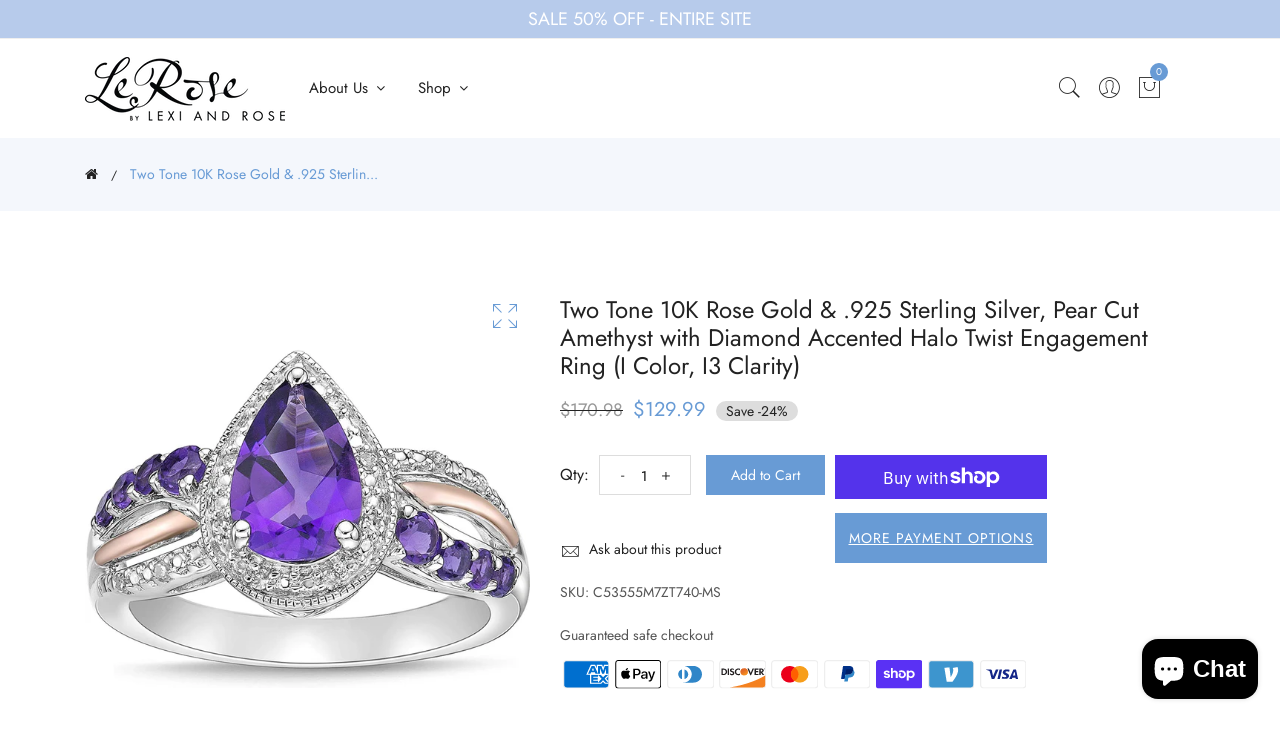

--- FILE ---
content_type: text/html; charset=utf-8
request_url: https://lerosebylexiandrose.com/products/two-tone-10k-rose-gold-925-sterling-silver-pear-cut-amethyst-with-diamond-accented-halo-twist-engagement-ring-i-color-i3-clarity
body_size: 31648
content:
<!doctype html>
<!--[if IE 9]> <html class="ie9 no-js supports-no-cookies" lang="en"> <![endif]-->
<!--[if (gt IE 9)|!(IE)]><!--> <html class="no-js supports-no-cookies" lang="en"> <!--<![endif]-->
<head>
  <!-- Basic and Helper page needs -->
  <meta charset="utf-8">
  <meta http-equiv="X-UA-Compatible" content="IE=edge">
  <meta name="viewport" content="width=device-width,initial-scale=1">
  <meta name="theme-color" content="#689bd5">
  <link rel="canonical" href="https://lerosebylexiandrose.com/products/two-tone-10k-rose-gold-925-sterling-silver-pear-cut-amethyst-with-diamond-accented-halo-twist-engagement-ring-i-color-i3-clarity"><link rel="shortcut icon" href="//lerosebylexiandrose.com/cdn/shop/files/Favicon_blue-purple_efa9284c-b9b7-4373-96d9-aadebda3e4b7_32x32.png?v=1637699672" type="image/png" /><link rel="preconnect" href="https://cdn.shopify.com">
  <link rel="preconnect" href="https://ajax.googleapis.com/">
  <link rel="dns-prefetch" href="https://cdn.shopify.com">
  <link rel="preload" as="style" href="//lerosebylexiandrose.com/cdn/shop/t/5/assets/timber.css?v=22671120678393651731654016095">
  <link rel="preload" href="https://fonts.googleapis.com/css?family=Lato:300,300i,400,400i,700,900&display=swap" as="style">
  <link rel="preload" as="style" href="//lerosebylexiandrose.com/cdn/shop/t/5/assets/vendor.css?v=50942304841262041581653408396">
  
  <link rel="preload" as="style" href="//lerosebylexiandrose.com/cdn/shop/t/5/assets/slick.min.css?v=42070803299608608241653408390"><link rel="preload" as="style" href="//lerosebylexiandrose.com/cdn/shop/t/5/assets/style.css?v=59598607931761195761678465666"><link rel="preload" as="style" href="//lerosebylexiandrose.com/cdn/shop/t/5/assets/skin-and-color.css?v=137577785758789466631759333061"><link rel="preload" href="//lerosebylexiandrose.com/cdn/shop/t/5/assets/core-js.js?v=6151913508059959971653408355" as="script"><link rel="preload" href="//lerosebylexiandrose.com/cdn/shop/t/5/assets/lazysizes.min.js?v=42142965883612063611653408378" as="script"><link rel="preload" href="//lerosebylexiandrose.com/cdn/shop/t/5/assets/slick.min.js?v=98726548020888685741653408390" as="script"><link rel="preload" href="//lerosebylexiandrose.com/cdn/shopifycloud/storefront/assets/themes_support/option_selection-b017cd28.js" as="script">
  <link rel="preload" href="//lerosebylexiandrose.com/cdn/shopifycloud/storefront/assets/themes_support/api.jquery-7ab1a3a4.js" as="script">
  <link rel="preload" href="//lerosebylexiandrose.com/cdn/shop/t/5/assets/cart.api.js?v=121977020186131912291653408353" as="script">
  <link rel="preload" href="//lerosebylexiandrose.com/cdn/shop/t/5/assets/theme.js?v=8347712631497540381653408414" as="script">
  <link rel="preload" href="//lerosebylexiandrose.com/cdn/shop/t/5/assets/fastclick.min.js?v=29723458539410922371653408360" as="script">
  <link rel="preload" href="//lerosebylexiandrose.com/cdn/shop/t/5/assets/timber.js?v=100982486817699025091653408414" as="script"><!-- Title and description --><title>Two Tone 10K Rose Gold &amp; .925 Sterling Silver, Pear Cut Amethyst with 

&ndash; lerose-store
</title><meta name="description" content="This exquisite two tone 10 karat rose gold and 92.5% sterling silver engagement ring features a gorgeous pear cut purple amethyst centered inside a halo of silver studs that mimic the appearance of diamonds inside a milgrain beaded border. The ring’s flared, bow shaped band is made up of three strands that make up an i"><!-- Helpers --><!-- /snippets/social-meta-tags.liquid -->


  <meta property="og:type" content="product">
  <meta property="og:title" content="Two Tone 10K Rose Gold &amp; .925 Sterling Silver, Pear Cut Amethyst with Diamond Accented Halo Twist Engagement Ring (I Color, I3 Clarity)">
  
    <meta property="og:image" content="http://lerosebylexiandrose.com/cdn/shop/products/medium_f6d1648e-93c1-4cb2-942b-373d41039e4e_grande.jpg?v=1634064274">
    <meta property="og:image:secure_url" content="https://lerosebylexiandrose.com/cdn/shop/products/medium_f6d1648e-93c1-4cb2-942b-373d41039e4e_grande.jpg?v=1634064274">
  
    <meta property="og:image" content="http://lerosebylexiandrose.com/cdn/shop/products/medium_22a7546f-135b-4dbf-8376-ff8d8930367b_grande.jpg?v=1634064274">
    <meta property="og:image:secure_url" content="https://lerosebylexiandrose.com/cdn/shop/products/medium_22a7546f-135b-4dbf-8376-ff8d8930367b_grande.jpg?v=1634064274">
  
    <meta property="og:image" content="http://lerosebylexiandrose.com/cdn/shop/products/medium_d3687c80-fdda-45b6-b279-bdd58b5164d3_grande.jpg?v=1634064274">
    <meta property="og:image:secure_url" content="https://lerosebylexiandrose.com/cdn/shop/products/medium_d3687c80-fdda-45b6-b279-bdd58b5164d3_grande.jpg?v=1634064274">
  
  <meta property="og:description" content="This exquisite two tone 10 karat rose gold and 92.5% sterling silver engagement ring features a gorgeous pear cut purple amethyst centered inside a halo of silver studs that mimic the appearance of diamonds inside a milgrain beaded border. The ring’s flared, bow shaped band is made up of three strands that make up an infinity knot shape. One strand is made up of amethysts of graduated size, the center strand is made of solid 10 karat rose gold, and the third strand is made of studs that mimic the appearance of diamonds. A few genuine diamond accents are interspersed amongst the studs. The cathedral style ring has an openwork filigree gallery. Both pretty and personal, this sweet vintage inspired ring is sure to delight her. It makes an excellent promise ring, engagement ring, anniversary ring, or fashion statement ring. It&#39;s a wonderful gift to let her know she has your heart forever. It&#39;s a timeless treasure she’ll enjoy wearing every day.
A PERFECT PROPOSAL – The sparkle of this engagement ring from the LeRose by Lexi and Rose Collection is sure to be the envy of all her friends! The high fashion ring features a teardrop shaped amethyst haloed by silver studs that mimic the appearance of diamonds inside a milgrain border. The tri split flared shank features waves of amethysts, 10 karat rose gold, and silver studs with some genuine diamond accents that elevate the piece. This ring is a wonderful way to pop the question!
ON-TREND STYLE – LeRose by Lexi and Rose is designed for those with an eye for artistry. Designed in New York, our exclusive Amazon collection features unique looks for every style! Click on our brand store link at the top of the page to browse our full line of gemstone and diamond jewelry. You’ll find hundreds of luxe creations you’ll love, all at affordable prices.
DESIGNED FROM THE HEART – We’re proud to craft our intricately designed jewelry with an eye towards both fashion and social responsibility. Each piece is its own work of art, cast in precious metal by master jewelers who have spent decades honing their craft. Our personal touch from concept to completion makes our elegant silhouettes the perfect way to add a touch of luxury to your individual expression.
THE PERFECT GIFT – This piece comes in a gift box, ready to give for any special occasion. It’s a meaningful present for a birthday, anniversary, Mother’s Day, Valentine’s Day or any holiday or milestone you want to celebrate. Any of our beautifully crafted designs make a loving gift idea for any important lady in your life: your wife, girlfriend, mom, sister, daughter, grandmother – even yourself. Choose Lexi and Rose for any casual, business or evening event that calls for a unique look.
BUY WITH CONFIDENCE! – At Lexi and Rose Fine Jewelry, all our products are made of hypoallergenic 925 sterling silver or gold that is nickel-free and safe for sensitive skin. We’re sure you’ll love your purchase, so every piece is covered by a 30-day 100% Money Back Total Happiness Guarantee. If you’re not completely satisfied for any reason, just reach out to us and we’ll make it right, right away.
INTERNATIONAL BUYERS: Please note, the sales prices does not include customs fees or duties. The buyer is responsible to pay any applicable customer and duties fees upon receiving the shipment.
">
  <meta property="og:price:amount" content="129.99">
  <meta property="og:price:currency" content="USD">

<meta property="og:url" content="https://lerosebylexiandrose.com/products/two-tone-10k-rose-gold-925-sterling-silver-pear-cut-amethyst-with-diamond-accented-halo-twist-engagement-ring-i-color-i3-clarity">
<meta property="og:site_name" content="lerose-store">




  <meta name="twitter:card" content="summary">


  <meta name="twitter:title" content="Two Tone 10K Rose Gold &amp; .925 Sterling Silver, Pear Cut Amethyst with Diamond Accented Halo Twist Engagement Ring (I Color, I3 Clarity)">
  <meta name="twitter:description" content="This exquisite two tone 10 karat rose gold and 92.5% sterling silver engagement ring features a gorgeous pear cut purple amethyst centered inside a halo of silver studs that mimic the appearance of di">
  <meta name="twitter:image" content="https://lerosebylexiandrose.com/cdn/shop/products/medium_d3687c80-fdda-45b6-b279-bdd58b5164d3_grande.jpg?v=1634064274">
  <meta name="twitter:image:width" content="600">
  <meta name="twitter:image:height" content="600">

<!-- CSS --><link href="//lerosebylexiandrose.com/cdn/shop/t/5/assets/timber.css?v=22671120678393651731654016095" rel="stylesheet" type="text/css" media="all" />
<!-- google fonts -->
<link href="https://fonts.googleapis.com/css?family=Lato:300,300i,400,400i,700,900&display=swap" rel="stylesheet">
<!-- Put all third-party CSS files in the vendor.css file and minify the files -->
<link href="//lerosebylexiandrose.com/cdn/shop/t/5/assets/vendor.css?v=50942304841262041581653408396" rel="stylesheet" type="text/css" media="all" />
<link href="//lerosebylexiandrose.com/cdn/shop/t/5/assets/slick.min.css?v=42070803299608608241653408390" rel="stylesheet" type="text/css" media="all" />

<!-- Link your style.css and responsive.css files below -->
<link href="//lerosebylexiandrose.com/cdn/shop/t/5/assets/style.css?v=59598607931761195761678465666" rel="stylesheet" type="text/css" media="all" />

<!-- Make all your dynamic CSS and Color calls here -->
<link href="//lerosebylexiandrose.com/cdn/shop/t/5/assets/skin-and-color.css?v=137577785758789466631759333061" rel="stylesheet" type="text/css" media="all" />
<style>
.field__input{
    border-radius: 0px!important;
}
</style>
<!-- Header hook for plugins -->
  <script>window.performance && window.performance.mark && window.performance.mark('shopify.content_for_header.start');</script><meta name="facebook-domain-verification" content="w210c6cd78fdvlrffawu06fp8mpvx6">
<meta id="shopify-digital-wallet" name="shopify-digital-wallet" content="/59686158489/digital_wallets/dialog">
<meta name="shopify-checkout-api-token" content="2573d59d4077d8e5f3753504850b6fdb">
<meta id="in-context-paypal-metadata" data-shop-id="59686158489" data-venmo-supported="true" data-environment="production" data-locale="en_US" data-paypal-v4="true" data-currency="USD">
<link rel="alternate" type="application/json+oembed" href="https://lerosebylexiandrose.com/products/two-tone-10k-rose-gold-925-sterling-silver-pear-cut-amethyst-with-diamond-accented-halo-twist-engagement-ring-i-color-i3-clarity.oembed">
<script async="async" src="/checkouts/internal/preloads.js?locale=en-US"></script>
<link rel="preconnect" href="https://shop.app" crossorigin="anonymous">
<script async="async" src="https://shop.app/checkouts/internal/preloads.js?locale=en-US&shop_id=59686158489" crossorigin="anonymous"></script>
<script id="apple-pay-shop-capabilities" type="application/json">{"shopId":59686158489,"countryCode":"US","currencyCode":"USD","merchantCapabilities":["supports3DS"],"merchantId":"gid:\/\/shopify\/Shop\/59686158489","merchantName":"lerose-store","requiredBillingContactFields":["postalAddress","email"],"requiredShippingContactFields":["postalAddress","email"],"shippingType":"shipping","supportedNetworks":["visa","masterCard","amex","discover"],"total":{"type":"pending","label":"lerose-store","amount":"1.00"},"shopifyPaymentsEnabled":true,"supportsSubscriptions":true}</script>
<script id="shopify-features" type="application/json">{"accessToken":"2573d59d4077d8e5f3753504850b6fdb","betas":["rich-media-storefront-analytics"],"domain":"lerosebylexiandrose.com","predictiveSearch":true,"shopId":59686158489,"locale":"en"}</script>
<script>var Shopify = Shopify || {};
Shopify.shop = "lerose-store.myshopify.com";
Shopify.locale = "en";
Shopify.currency = {"active":"USD","rate":"1.0"};
Shopify.country = "US";
Shopify.theme = {"name":"HitState_Updates_FilterSearch_Corano-v2-3-6-os-2.0","id":129968439449,"schema_name":"Corano","schema_version":"2.3.6","theme_store_id":null,"role":"main"};
Shopify.theme.handle = "null";
Shopify.theme.style = {"id":null,"handle":null};
Shopify.cdnHost = "lerosebylexiandrose.com/cdn";
Shopify.routes = Shopify.routes || {};
Shopify.routes.root = "/";</script>
<script type="module">!function(o){(o.Shopify=o.Shopify||{}).modules=!0}(window);</script>
<script>!function(o){function n(){var o=[];function n(){o.push(Array.prototype.slice.apply(arguments))}return n.q=o,n}var t=o.Shopify=o.Shopify||{};t.loadFeatures=n(),t.autoloadFeatures=n()}(window);</script>
<script>
  window.ShopifyPay = window.ShopifyPay || {};
  window.ShopifyPay.apiHost = "shop.app\/pay";
  window.ShopifyPay.redirectState = null;
</script>
<script id="shop-js-analytics" type="application/json">{"pageType":"product"}</script>
<script defer="defer" async type="module" src="//lerosebylexiandrose.com/cdn/shopifycloud/shop-js/modules/v2/client.init-shop-cart-sync_BN7fPSNr.en.esm.js"></script>
<script defer="defer" async type="module" src="//lerosebylexiandrose.com/cdn/shopifycloud/shop-js/modules/v2/chunk.common_Cbph3Kss.esm.js"></script>
<script defer="defer" async type="module" src="//lerosebylexiandrose.com/cdn/shopifycloud/shop-js/modules/v2/chunk.modal_DKumMAJ1.esm.js"></script>
<script type="module">
  await import("//lerosebylexiandrose.com/cdn/shopifycloud/shop-js/modules/v2/client.init-shop-cart-sync_BN7fPSNr.en.esm.js");
await import("//lerosebylexiandrose.com/cdn/shopifycloud/shop-js/modules/v2/chunk.common_Cbph3Kss.esm.js");
await import("//lerosebylexiandrose.com/cdn/shopifycloud/shop-js/modules/v2/chunk.modal_DKumMAJ1.esm.js");

  window.Shopify.SignInWithShop?.initShopCartSync?.({"fedCMEnabled":true,"windoidEnabled":true});

</script>
<script>
  window.Shopify = window.Shopify || {};
  if (!window.Shopify.featureAssets) window.Shopify.featureAssets = {};
  window.Shopify.featureAssets['shop-js'] = {"shop-cart-sync":["modules/v2/client.shop-cart-sync_CJVUk8Jm.en.esm.js","modules/v2/chunk.common_Cbph3Kss.esm.js","modules/v2/chunk.modal_DKumMAJ1.esm.js"],"init-fed-cm":["modules/v2/client.init-fed-cm_7Fvt41F4.en.esm.js","modules/v2/chunk.common_Cbph3Kss.esm.js","modules/v2/chunk.modal_DKumMAJ1.esm.js"],"init-shop-email-lookup-coordinator":["modules/v2/client.init-shop-email-lookup-coordinator_Cc088_bR.en.esm.js","modules/v2/chunk.common_Cbph3Kss.esm.js","modules/v2/chunk.modal_DKumMAJ1.esm.js"],"init-windoid":["modules/v2/client.init-windoid_hPopwJRj.en.esm.js","modules/v2/chunk.common_Cbph3Kss.esm.js","modules/v2/chunk.modal_DKumMAJ1.esm.js"],"shop-button":["modules/v2/client.shop-button_B0jaPSNF.en.esm.js","modules/v2/chunk.common_Cbph3Kss.esm.js","modules/v2/chunk.modal_DKumMAJ1.esm.js"],"shop-cash-offers":["modules/v2/client.shop-cash-offers_DPIskqss.en.esm.js","modules/v2/chunk.common_Cbph3Kss.esm.js","modules/v2/chunk.modal_DKumMAJ1.esm.js"],"shop-toast-manager":["modules/v2/client.shop-toast-manager_CK7RT69O.en.esm.js","modules/v2/chunk.common_Cbph3Kss.esm.js","modules/v2/chunk.modal_DKumMAJ1.esm.js"],"init-shop-cart-sync":["modules/v2/client.init-shop-cart-sync_BN7fPSNr.en.esm.js","modules/v2/chunk.common_Cbph3Kss.esm.js","modules/v2/chunk.modal_DKumMAJ1.esm.js"],"init-customer-accounts-sign-up":["modules/v2/client.init-customer-accounts-sign-up_CfPf4CXf.en.esm.js","modules/v2/client.shop-login-button_DeIztwXF.en.esm.js","modules/v2/chunk.common_Cbph3Kss.esm.js","modules/v2/chunk.modal_DKumMAJ1.esm.js"],"pay-button":["modules/v2/client.pay-button_CgIwFSYN.en.esm.js","modules/v2/chunk.common_Cbph3Kss.esm.js","modules/v2/chunk.modal_DKumMAJ1.esm.js"],"init-customer-accounts":["modules/v2/client.init-customer-accounts_DQ3x16JI.en.esm.js","modules/v2/client.shop-login-button_DeIztwXF.en.esm.js","modules/v2/chunk.common_Cbph3Kss.esm.js","modules/v2/chunk.modal_DKumMAJ1.esm.js"],"avatar":["modules/v2/client.avatar_BTnouDA3.en.esm.js"],"init-shop-for-new-customer-accounts":["modules/v2/client.init-shop-for-new-customer-accounts_CsZy_esa.en.esm.js","modules/v2/client.shop-login-button_DeIztwXF.en.esm.js","modules/v2/chunk.common_Cbph3Kss.esm.js","modules/v2/chunk.modal_DKumMAJ1.esm.js"],"shop-follow-button":["modules/v2/client.shop-follow-button_BRMJjgGd.en.esm.js","modules/v2/chunk.common_Cbph3Kss.esm.js","modules/v2/chunk.modal_DKumMAJ1.esm.js"],"checkout-modal":["modules/v2/client.checkout-modal_B9Drz_yf.en.esm.js","modules/v2/chunk.common_Cbph3Kss.esm.js","modules/v2/chunk.modal_DKumMAJ1.esm.js"],"shop-login-button":["modules/v2/client.shop-login-button_DeIztwXF.en.esm.js","modules/v2/chunk.common_Cbph3Kss.esm.js","modules/v2/chunk.modal_DKumMAJ1.esm.js"],"lead-capture":["modules/v2/client.lead-capture_DXYzFM3R.en.esm.js","modules/v2/chunk.common_Cbph3Kss.esm.js","modules/v2/chunk.modal_DKumMAJ1.esm.js"],"shop-login":["modules/v2/client.shop-login_CA5pJqmO.en.esm.js","modules/v2/chunk.common_Cbph3Kss.esm.js","modules/v2/chunk.modal_DKumMAJ1.esm.js"],"payment-terms":["modules/v2/client.payment-terms_BxzfvcZJ.en.esm.js","modules/v2/chunk.common_Cbph3Kss.esm.js","modules/v2/chunk.modal_DKumMAJ1.esm.js"]};
</script>
<script>(function() {
  var isLoaded = false;
  function asyncLoad() {
    if (isLoaded) return;
    isLoaded = true;
    var urls = ["https:\/\/front.optimonk.com\/public\/179351\/shopify\/preload.js?shop=lerose-store.myshopify.com"];
    for (var i = 0; i < urls.length; i++) {
      var s = document.createElement('script');
      s.type = 'text/javascript';
      s.async = true;
      s.src = urls[i];
      var x = document.getElementsByTagName('script')[0];
      x.parentNode.insertBefore(s, x);
    }
  };
  if(window.attachEvent) {
    window.attachEvent('onload', asyncLoad);
  } else {
    window.addEventListener('load', asyncLoad, false);
  }
})();</script>
<script id="__st">var __st={"a":59686158489,"offset":-18000,"reqid":"0911d549-6cd4-4c9f-a1fa-227f09a881c3-1770035581","pageurl":"lerosebylexiandrose.com\/products\/two-tone-10k-rose-gold-925-sterling-silver-pear-cut-amethyst-with-diamond-accented-halo-twist-engagement-ring-i-color-i3-clarity","u":"e6fa6f62ff61","p":"product","rtyp":"product","rid":7147528552601};</script>
<script>window.ShopifyPaypalV4VisibilityTracking = true;</script>
<script id="captcha-bootstrap">!function(){'use strict';const t='contact',e='account',n='new_comment',o=[[t,t],['blogs',n],['comments',n],[t,'customer']],c=[[e,'customer_login'],[e,'guest_login'],[e,'recover_customer_password'],[e,'create_customer']],r=t=>t.map((([t,e])=>`form[action*='/${t}']:not([data-nocaptcha='true']) input[name='form_type'][value='${e}']`)).join(','),a=t=>()=>t?[...document.querySelectorAll(t)].map((t=>t.form)):[];function s(){const t=[...o],e=r(t);return a(e)}const i='password',u='form_key',d=['recaptcha-v3-token','g-recaptcha-response','h-captcha-response',i],f=()=>{try{return window.sessionStorage}catch{return}},m='__shopify_v',_=t=>t.elements[u];function p(t,e,n=!1){try{const o=window.sessionStorage,c=JSON.parse(o.getItem(e)),{data:r}=function(t){const{data:e,action:n}=t;return t[m]||n?{data:e,action:n}:{data:t,action:n}}(c);for(const[e,n]of Object.entries(r))t.elements[e]&&(t.elements[e].value=n);n&&o.removeItem(e)}catch(o){console.error('form repopulation failed',{error:o})}}const l='form_type',E='cptcha';function T(t){t.dataset[E]=!0}const w=window,h=w.document,L='Shopify',v='ce_forms',y='captcha';let A=!1;((t,e)=>{const n=(g='f06e6c50-85a8-45c8-87d0-21a2b65856fe',I='https://cdn.shopify.com/shopifycloud/storefront-forms-hcaptcha/ce_storefront_forms_captcha_hcaptcha.v1.5.2.iife.js',D={infoText:'Protected by hCaptcha',privacyText:'Privacy',termsText:'Terms'},(t,e,n)=>{const o=w[L][v],c=o.bindForm;if(c)return c(t,g,e,D).then(n);var r;o.q.push([[t,g,e,D],n]),r=I,A||(h.body.append(Object.assign(h.createElement('script'),{id:'captcha-provider',async:!0,src:r})),A=!0)});var g,I,D;w[L]=w[L]||{},w[L][v]=w[L][v]||{},w[L][v].q=[],w[L][y]=w[L][y]||{},w[L][y].protect=function(t,e){n(t,void 0,e),T(t)},Object.freeze(w[L][y]),function(t,e,n,w,h,L){const[v,y,A,g]=function(t,e,n){const i=e?o:[],u=t?c:[],d=[...i,...u],f=r(d),m=r(i),_=r(d.filter((([t,e])=>n.includes(e))));return[a(f),a(m),a(_),s()]}(w,h,L),I=t=>{const e=t.target;return e instanceof HTMLFormElement?e:e&&e.form},D=t=>v().includes(t);t.addEventListener('submit',(t=>{const e=I(t);if(!e)return;const n=D(e)&&!e.dataset.hcaptchaBound&&!e.dataset.recaptchaBound,o=_(e),c=g().includes(e)&&(!o||!o.value);(n||c)&&t.preventDefault(),c&&!n&&(function(t){try{if(!f())return;!function(t){const e=f();if(!e)return;const n=_(t);if(!n)return;const o=n.value;o&&e.removeItem(o)}(t);const e=Array.from(Array(32),(()=>Math.random().toString(36)[2])).join('');!function(t,e){_(t)||t.append(Object.assign(document.createElement('input'),{type:'hidden',name:u})),t.elements[u].value=e}(t,e),function(t,e){const n=f();if(!n)return;const o=[...t.querySelectorAll(`input[type='${i}']`)].map((({name:t})=>t)),c=[...d,...o],r={};for(const[a,s]of new FormData(t).entries())c.includes(a)||(r[a]=s);n.setItem(e,JSON.stringify({[m]:1,action:t.action,data:r}))}(t,e)}catch(e){console.error('failed to persist form',e)}}(e),e.submit())}));const S=(t,e)=>{t&&!t.dataset[E]&&(n(t,e.some((e=>e===t))),T(t))};for(const o of['focusin','change'])t.addEventListener(o,(t=>{const e=I(t);D(e)&&S(e,y())}));const B=e.get('form_key'),M=e.get(l),P=B&&M;t.addEventListener('DOMContentLoaded',(()=>{const t=y();if(P)for(const e of t)e.elements[l].value===M&&p(e,B);[...new Set([...A(),...v().filter((t=>'true'===t.dataset.shopifyCaptcha))])].forEach((e=>S(e,t)))}))}(h,new URLSearchParams(w.location.search),n,t,e,['guest_login'])})(!0,!0)}();</script>
<script integrity="sha256-4kQ18oKyAcykRKYeNunJcIwy7WH5gtpwJnB7kiuLZ1E=" data-source-attribution="shopify.loadfeatures" defer="defer" src="//lerosebylexiandrose.com/cdn/shopifycloud/storefront/assets/storefront/load_feature-a0a9edcb.js" crossorigin="anonymous"></script>
<script crossorigin="anonymous" defer="defer" src="//lerosebylexiandrose.com/cdn/shopifycloud/storefront/assets/shopify_pay/storefront-65b4c6d7.js?v=20250812"></script>
<script data-source-attribution="shopify.dynamic_checkout.dynamic.init">var Shopify=Shopify||{};Shopify.PaymentButton=Shopify.PaymentButton||{isStorefrontPortableWallets:!0,init:function(){window.Shopify.PaymentButton.init=function(){};var t=document.createElement("script");t.src="https://lerosebylexiandrose.com/cdn/shopifycloud/portable-wallets/latest/portable-wallets.en.js",t.type="module",document.head.appendChild(t)}};
</script>
<script data-source-attribution="shopify.dynamic_checkout.buyer_consent">
  function portableWalletsHideBuyerConsent(e){var t=document.getElementById("shopify-buyer-consent"),n=document.getElementById("shopify-subscription-policy-button");t&&n&&(t.classList.add("hidden"),t.setAttribute("aria-hidden","true"),n.removeEventListener("click",e))}function portableWalletsShowBuyerConsent(e){var t=document.getElementById("shopify-buyer-consent"),n=document.getElementById("shopify-subscription-policy-button");t&&n&&(t.classList.remove("hidden"),t.removeAttribute("aria-hidden"),n.addEventListener("click",e))}window.Shopify?.PaymentButton&&(window.Shopify.PaymentButton.hideBuyerConsent=portableWalletsHideBuyerConsent,window.Shopify.PaymentButton.showBuyerConsent=portableWalletsShowBuyerConsent);
</script>
<script>
  function portableWalletsCleanup(e){e&&e.src&&console.error("Failed to load portable wallets script "+e.src);var t=document.querySelectorAll("shopify-accelerated-checkout .shopify-payment-button__skeleton, shopify-accelerated-checkout-cart .wallet-cart-button__skeleton"),e=document.getElementById("shopify-buyer-consent");for(let e=0;e<t.length;e++)t[e].remove();e&&e.remove()}function portableWalletsNotLoadedAsModule(e){e instanceof ErrorEvent&&"string"==typeof e.message&&e.message.includes("import.meta")&&"string"==typeof e.filename&&e.filename.includes("portable-wallets")&&(window.removeEventListener("error",portableWalletsNotLoadedAsModule),window.Shopify.PaymentButton.failedToLoad=e,"loading"===document.readyState?document.addEventListener("DOMContentLoaded",window.Shopify.PaymentButton.init):window.Shopify.PaymentButton.init())}window.addEventListener("error",portableWalletsNotLoadedAsModule);
</script>

<script type="module" src="https://lerosebylexiandrose.com/cdn/shopifycloud/portable-wallets/latest/portable-wallets.en.js" onError="portableWalletsCleanup(this)" crossorigin="anonymous"></script>
<script nomodule>
  document.addEventListener("DOMContentLoaded", portableWalletsCleanup);
</script>

<link id="shopify-accelerated-checkout-styles" rel="stylesheet" media="screen" href="https://lerosebylexiandrose.com/cdn/shopifycloud/portable-wallets/latest/accelerated-checkout-backwards-compat.css" crossorigin="anonymous">
<style id="shopify-accelerated-checkout-cart">
        #shopify-buyer-consent {
  margin-top: 1em;
  display: inline-block;
  width: 100%;
}

#shopify-buyer-consent.hidden {
  display: none;
}

#shopify-subscription-policy-button {
  background: none;
  border: none;
  padding: 0;
  text-decoration: underline;
  font-size: inherit;
  cursor: pointer;
}

#shopify-subscription-policy-button::before {
  box-shadow: none;
}

      </style>

<script>window.performance && window.performance.mark && window.performance.mark('shopify.content_for_header.end');</script>
  <!-- /snippets/oldIE-js.liquid -->


<!--[if lt IE 9]>
<script src="//cdnjs.cloudflare.com/ajax/libs/html5shiv/3.7.2/html5shiv.min.js" type="text/javascript"></script>
<script src="//lerosebylexiandrose.com/cdn/shop/t/5/assets/respond.min.js?v=52248677837542619231653408389" type="text/javascript"></script>
<link href="//lerosebylexiandrose.com/cdn/shop/t/5/assets/respond-proxy.html" id="respond-proxy" rel="respond-proxy" />
<link href="//lerosebylexiandrose.com/search?q=58d088747a17f1cc21448be0a687a448" id="respond-redirect" rel="respond-redirect" />
<script src="//lerosebylexiandrose.com/search?q=58d088747a17f1cc21448be0a687a448" type="text/javascript"></script>
<![endif]-->


  <!-- JS --><!-- Put all third-party JS files in the vendor.css file and minify the files -->
<script src="//lerosebylexiandrose.com/cdn/shop/t/5/assets/core-js.js?v=6151913508059959971653408355"></script>
<!-- Global site tag (gtag.js) - Google Analytics -->
<script async src="https://www.googletagmanager.com/gtag/js?id=G-Y6CKKS0L40"></script>
<script>
  window.dataLayer = window.dataLayer || [];
  function gtag(){dataLayer.push(arguments);}
  gtag('js', new Date());

  gtag('config', 'G-Y6CKKS0L40');
</script>
  
  <script src="https://cdn.younet.network/main.js"></script>

 <!--begin-boost-pfs-filter-css-->
   <link rel="preload stylesheet" href="//lerosebylexiandrose.com/cdn/shop/t/5/assets/boost-pfs-instant-search.css?v=150184241714290651141653408451" as="style"><link href="//lerosebylexiandrose.com/cdn/shop/t/5/assets/boost-pfs-custom.css?v=129311081995436926371678076484" rel="stylesheet" type="text/css" media="all" />
<style data-id="boost-pfs-style">
    .boost-pfs-filter-option-title-text {}

   .boost-pfs-filter-tree-v .boost-pfs-filter-option-title-text:before {}
    .boost-pfs-filter-tree-v .boost-pfs-filter-option.boost-pfs-filter-option-collapsed .boost-pfs-filter-option-title-text:before {}
    .boost-pfs-filter-tree-h .boost-pfs-filter-option-title-heading:before {}

    .boost-pfs-filter-refine-by .boost-pfs-filter-option-title h3 {}

    .boost-pfs-filter-option-content .boost-pfs-filter-option-item-list .boost-pfs-filter-option-item button,
    .boost-pfs-filter-option-content .boost-pfs-filter-option-item-list .boost-pfs-filter-option-item .boost-pfs-filter-button,
    .boost-pfs-filter-option-range-amount input,
    .boost-pfs-filter-tree-v .boost-pfs-filter-refine-by .boost-pfs-filter-refine-by-items .refine-by-item,
    .boost-pfs-filter-refine-by-wrapper-v .boost-pfs-filter-refine-by .boost-pfs-filter-refine-by-items .refine-by-item,
    .boost-pfs-filter-refine-by .boost-pfs-filter-option-title,
    .boost-pfs-filter-refine-by .boost-pfs-filter-refine-by-items .refine-by-item>a,
    .boost-pfs-filter-refine-by>span,
    .boost-pfs-filter-clear,
    .boost-pfs-filter-clear-all{}
    .boost-pfs-filter-tree-h .boost-pfs-filter-pc .boost-pfs-filter-refine-by-items .refine-by-item .boost-pfs-filter-clear .refine-by-type,
    .boost-pfs-filter-refine-by-wrapper-h .boost-pfs-filter-pc .boost-pfs-filter-refine-by-items .refine-by-item .boost-pfs-filter-clear .refine-by-type {}

    .boost-pfs-filter-option-multi-level-collections .boost-pfs-filter-option-multi-level-list .boost-pfs-filter-option-item .boost-pfs-filter-button-arrow .boost-pfs-arrow:before,
    .boost-pfs-filter-option-multi-level-tag .boost-pfs-filter-option-multi-level-list .boost-pfs-filter-option-item .boost-pfs-filter-button-arrow .boost-pfs-arrow:before {}

    .boost-pfs-filter-refine-by-wrapper-v .boost-pfs-filter-refine-by .boost-pfs-filter-refine-by-items .refine-by-item .boost-pfs-filter-clear:after,
    .boost-pfs-filter-refine-by-wrapper-v .boost-pfs-filter-refine-by .boost-pfs-filter-refine-by-items .refine-by-item .boost-pfs-filter-clear:before,
    .boost-pfs-filter-tree-v .boost-pfs-filter-refine-by .boost-pfs-filter-refine-by-items .refine-by-item .boost-pfs-filter-clear:after,
    .boost-pfs-filter-tree-v .boost-pfs-filter-refine-by .boost-pfs-filter-refine-by-items .refine-by-item .boost-pfs-filter-clear:before,
    .boost-pfs-filter-refine-by-wrapper-h .boost-pfs-filter-pc .boost-pfs-filter-refine-by-items .refine-by-item .boost-pfs-filter-clear:after,
    .boost-pfs-filter-refine-by-wrapper-h .boost-pfs-filter-pc .boost-pfs-filter-refine-by-items .refine-by-item .boost-pfs-filter-clear:before,
    .boost-pfs-filter-tree-h .boost-pfs-filter-pc .boost-pfs-filter-refine-by-items .refine-by-item .boost-pfs-filter-clear:after,
    .boost-pfs-filter-tree-h .boost-pfs-filter-pc .boost-pfs-filter-refine-by-items .refine-by-item .boost-pfs-filter-clear:before {}
    .boost-pfs-filter-option-range-slider .noUi-value-horizontal {}

    .boost-pfs-filter-tree-mobile-button button,
    .boost-pfs-filter-top-sorting-mobile button {}
    .boost-pfs-filter-top-sorting-mobile button>span:after {}
  </style>
 <!--end-boost-pfs-filter-css-->

 
<!-- BEGIN app block: shopify://apps/klaviyo-email-marketing-sms/blocks/klaviyo-onsite-embed/2632fe16-c075-4321-a88b-50b567f42507 -->












  <script async src="https://static.klaviyo.com/onsite/js/SpWU2c/klaviyo.js?company_id=SpWU2c"></script>
  <script>!function(){if(!window.klaviyo){window._klOnsite=window._klOnsite||[];try{window.klaviyo=new Proxy({},{get:function(n,i){return"push"===i?function(){var n;(n=window._klOnsite).push.apply(n,arguments)}:function(){for(var n=arguments.length,o=new Array(n),w=0;w<n;w++)o[w]=arguments[w];var t="function"==typeof o[o.length-1]?o.pop():void 0,e=new Promise((function(n){window._klOnsite.push([i].concat(o,[function(i){t&&t(i),n(i)}]))}));return e}}})}catch(n){window.klaviyo=window.klaviyo||[],window.klaviyo.push=function(){var n;(n=window._klOnsite).push.apply(n,arguments)}}}}();</script>

  
    <script id="viewed_product">
      if (item == null) {
        var _learnq = _learnq || [];

        var MetafieldReviews = null
        var MetafieldYotpoRating = null
        var MetafieldYotpoCount = null
        var MetafieldLooxRating = null
        var MetafieldLooxCount = null
        var okendoProduct = null
        var okendoProductReviewCount = null
        var okendoProductReviewAverageValue = null
        try {
          // The following fields are used for Customer Hub recently viewed in order to add reviews.
          // This information is not part of __kla_viewed. Instead, it is part of __kla_viewed_reviewed_items
          MetafieldReviews = {};
          MetafieldYotpoRating = null
          MetafieldYotpoCount = null
          MetafieldLooxRating = null
          MetafieldLooxCount = null

          okendoProduct = null
          // If the okendo metafield is not legacy, it will error, which then requires the new json formatted data
          if (okendoProduct && 'error' in okendoProduct) {
            okendoProduct = null
          }
          okendoProductReviewCount = okendoProduct ? okendoProduct.reviewCount : null
          okendoProductReviewAverageValue = okendoProduct ? okendoProduct.reviewAverageValue : null
        } catch (error) {
          console.error('Error in Klaviyo onsite reviews tracking:', error);
        }

        var item = {
          Name: "Two Tone 10K Rose Gold \u0026 .925 Sterling Silver, Pear Cut Amethyst with Diamond Accented Halo Twist Engagement Ring (I Color, I3 Clarity)",
          ProductID: 7147528552601,
          Categories: [".925 Sterling Silver","10K Rose Gold","Best selling products","Customer Favorites","Diamonds","Engagement","Natural Diamonds","New products","Rings","Women's"],
          ImageURL: "https://lerosebylexiandrose.com/cdn/shop/products/medium_d3687c80-fdda-45b6-b279-bdd58b5164d3_grande.jpg?v=1634064274",
          URL: "https://lerosebylexiandrose.com/products/two-tone-10k-rose-gold-925-sterling-silver-pear-cut-amethyst-with-diamond-accented-halo-twist-engagement-ring-i-color-i3-clarity",
          Brand: "Lexi and Rose",
          Price: "$129.99",
          Value: "129.99",
          CompareAtPrice: "$170.98"
        };
        _learnq.push(['track', 'Viewed Product', item]);
        _learnq.push(['trackViewedItem', {
          Title: item.Name,
          ItemId: item.ProductID,
          Categories: item.Categories,
          ImageUrl: item.ImageURL,
          Url: item.URL,
          Metadata: {
            Brand: item.Brand,
            Price: item.Price,
            Value: item.Value,
            CompareAtPrice: item.CompareAtPrice
          },
          metafields:{
            reviews: MetafieldReviews,
            yotpo:{
              rating: MetafieldYotpoRating,
              count: MetafieldYotpoCount,
            },
            loox:{
              rating: MetafieldLooxRating,
              count: MetafieldLooxCount,
            },
            okendo: {
              rating: okendoProductReviewAverageValue,
              count: okendoProductReviewCount,
            }
          }
        }]);
      }
    </script>
  




  <script>
    window.klaviyoReviewsProductDesignMode = false
  </script>







<!-- END app block --><script src="https://cdn.shopify.com/extensions/e8878072-2f6b-4e89-8082-94b04320908d/inbox-1254/assets/inbox-chat-loader.js" type="text/javascript" defer="defer"></script>
<link href="https://monorail-edge.shopifysvc.com" rel="dns-prefetch">
<script>(function(){if ("sendBeacon" in navigator && "performance" in window) {try {var session_token_from_headers = performance.getEntriesByType('navigation')[0].serverTiming.find(x => x.name == '_s').description;} catch {var session_token_from_headers = undefined;}var session_cookie_matches = document.cookie.match(/_shopify_s=([^;]*)/);var session_token_from_cookie = session_cookie_matches && session_cookie_matches.length === 2 ? session_cookie_matches[1] : "";var session_token = session_token_from_headers || session_token_from_cookie || "";function handle_abandonment_event(e) {var entries = performance.getEntries().filter(function(entry) {return /monorail-edge.shopifysvc.com/.test(entry.name);});if (!window.abandonment_tracked && entries.length === 0) {window.abandonment_tracked = true;var currentMs = Date.now();var navigation_start = performance.timing.navigationStart;var payload = {shop_id: 59686158489,url: window.location.href,navigation_start,duration: currentMs - navigation_start,session_token,page_type: "product"};window.navigator.sendBeacon("https://monorail-edge.shopifysvc.com/v1/produce", JSON.stringify({schema_id: "online_store_buyer_site_abandonment/1.1",payload: payload,metadata: {event_created_at_ms: currentMs,event_sent_at_ms: currentMs}}));}}window.addEventListener('pagehide', handle_abandonment_event);}}());</script>
<script id="web-pixels-manager-setup">(function e(e,d,r,n,o){if(void 0===o&&(o={}),!Boolean(null===(a=null===(i=window.Shopify)||void 0===i?void 0:i.analytics)||void 0===a?void 0:a.replayQueue)){var i,a;window.Shopify=window.Shopify||{};var t=window.Shopify;t.analytics=t.analytics||{};var s=t.analytics;s.replayQueue=[],s.publish=function(e,d,r){return s.replayQueue.push([e,d,r]),!0};try{self.performance.mark("wpm:start")}catch(e){}var l=function(){var e={modern:/Edge?\/(1{2}[4-9]|1[2-9]\d|[2-9]\d{2}|\d{4,})\.\d+(\.\d+|)|Firefox\/(1{2}[4-9]|1[2-9]\d|[2-9]\d{2}|\d{4,})\.\d+(\.\d+|)|Chrom(ium|e)\/(9{2}|\d{3,})\.\d+(\.\d+|)|(Maci|X1{2}).+ Version\/(15\.\d+|(1[6-9]|[2-9]\d|\d{3,})\.\d+)([,.]\d+|)( \(\w+\)|)( Mobile\/\w+|) Safari\/|Chrome.+OPR\/(9{2}|\d{3,})\.\d+\.\d+|(CPU[ +]OS|iPhone[ +]OS|CPU[ +]iPhone|CPU IPhone OS|CPU iPad OS)[ +]+(15[._]\d+|(1[6-9]|[2-9]\d|\d{3,})[._]\d+)([._]\d+|)|Android:?[ /-](13[3-9]|1[4-9]\d|[2-9]\d{2}|\d{4,})(\.\d+|)(\.\d+|)|Android.+Firefox\/(13[5-9]|1[4-9]\d|[2-9]\d{2}|\d{4,})\.\d+(\.\d+|)|Android.+Chrom(ium|e)\/(13[3-9]|1[4-9]\d|[2-9]\d{2}|\d{4,})\.\d+(\.\d+|)|SamsungBrowser\/([2-9]\d|\d{3,})\.\d+/,legacy:/Edge?\/(1[6-9]|[2-9]\d|\d{3,})\.\d+(\.\d+|)|Firefox\/(5[4-9]|[6-9]\d|\d{3,})\.\d+(\.\d+|)|Chrom(ium|e)\/(5[1-9]|[6-9]\d|\d{3,})\.\d+(\.\d+|)([\d.]+$|.*Safari\/(?![\d.]+ Edge\/[\d.]+$))|(Maci|X1{2}).+ Version\/(10\.\d+|(1[1-9]|[2-9]\d|\d{3,})\.\d+)([,.]\d+|)( \(\w+\)|)( Mobile\/\w+|) Safari\/|Chrome.+OPR\/(3[89]|[4-9]\d|\d{3,})\.\d+\.\d+|(CPU[ +]OS|iPhone[ +]OS|CPU[ +]iPhone|CPU IPhone OS|CPU iPad OS)[ +]+(10[._]\d+|(1[1-9]|[2-9]\d|\d{3,})[._]\d+)([._]\d+|)|Android:?[ /-](13[3-9]|1[4-9]\d|[2-9]\d{2}|\d{4,})(\.\d+|)(\.\d+|)|Mobile Safari.+OPR\/([89]\d|\d{3,})\.\d+\.\d+|Android.+Firefox\/(13[5-9]|1[4-9]\d|[2-9]\d{2}|\d{4,})\.\d+(\.\d+|)|Android.+Chrom(ium|e)\/(13[3-9]|1[4-9]\d|[2-9]\d{2}|\d{4,})\.\d+(\.\d+|)|Android.+(UC? ?Browser|UCWEB|U3)[ /]?(15\.([5-9]|\d{2,})|(1[6-9]|[2-9]\d|\d{3,})\.\d+)\.\d+|SamsungBrowser\/(5\.\d+|([6-9]|\d{2,})\.\d+)|Android.+MQ{2}Browser\/(14(\.(9|\d{2,})|)|(1[5-9]|[2-9]\d|\d{3,})(\.\d+|))(\.\d+|)|K[Aa][Ii]OS\/(3\.\d+|([4-9]|\d{2,})\.\d+)(\.\d+|)/},d=e.modern,r=e.legacy,n=navigator.userAgent;return n.match(d)?"modern":n.match(r)?"legacy":"unknown"}(),u="modern"===l?"modern":"legacy",c=(null!=n?n:{modern:"",legacy:""})[u],f=function(e){return[e.baseUrl,"/wpm","/b",e.hashVersion,"modern"===e.buildTarget?"m":"l",".js"].join("")}({baseUrl:d,hashVersion:r,buildTarget:u}),m=function(e){var d=e.version,r=e.bundleTarget,n=e.surface,o=e.pageUrl,i=e.monorailEndpoint;return{emit:function(e){var a=e.status,t=e.errorMsg,s=(new Date).getTime(),l=JSON.stringify({metadata:{event_sent_at_ms:s},events:[{schema_id:"web_pixels_manager_load/3.1",payload:{version:d,bundle_target:r,page_url:o,status:a,surface:n,error_msg:t},metadata:{event_created_at_ms:s}}]});if(!i)return console&&console.warn&&console.warn("[Web Pixels Manager] No Monorail endpoint provided, skipping logging."),!1;try{return self.navigator.sendBeacon.bind(self.navigator)(i,l)}catch(e){}var u=new XMLHttpRequest;try{return u.open("POST",i,!0),u.setRequestHeader("Content-Type","text/plain"),u.send(l),!0}catch(e){return console&&console.warn&&console.warn("[Web Pixels Manager] Got an unhandled error while logging to Monorail."),!1}}}}({version:r,bundleTarget:l,surface:e.surface,pageUrl:self.location.href,monorailEndpoint:e.monorailEndpoint});try{o.browserTarget=l,function(e){var d=e.src,r=e.async,n=void 0===r||r,o=e.onload,i=e.onerror,a=e.sri,t=e.scriptDataAttributes,s=void 0===t?{}:t,l=document.createElement("script"),u=document.querySelector("head"),c=document.querySelector("body");if(l.async=n,l.src=d,a&&(l.integrity=a,l.crossOrigin="anonymous"),s)for(var f in s)if(Object.prototype.hasOwnProperty.call(s,f))try{l.dataset[f]=s[f]}catch(e){}if(o&&l.addEventListener("load",o),i&&l.addEventListener("error",i),u)u.appendChild(l);else{if(!c)throw new Error("Did not find a head or body element to append the script");c.appendChild(l)}}({src:f,async:!0,onload:function(){if(!function(){var e,d;return Boolean(null===(d=null===(e=window.Shopify)||void 0===e?void 0:e.analytics)||void 0===d?void 0:d.initialized)}()){var d=window.webPixelsManager.init(e)||void 0;if(d){var r=window.Shopify.analytics;r.replayQueue.forEach((function(e){var r=e[0],n=e[1],o=e[2];d.publishCustomEvent(r,n,o)})),r.replayQueue=[],r.publish=d.publishCustomEvent,r.visitor=d.visitor,r.initialized=!0}}},onerror:function(){return m.emit({status:"failed",errorMsg:"".concat(f," has failed to load")})},sri:function(e){var d=/^sha384-[A-Za-z0-9+/=]+$/;return"string"==typeof e&&d.test(e)}(c)?c:"",scriptDataAttributes:o}),m.emit({status:"loading"})}catch(e){m.emit({status:"failed",errorMsg:(null==e?void 0:e.message)||"Unknown error"})}}})({shopId: 59686158489,storefrontBaseUrl: "https://lerosebylexiandrose.com",extensionsBaseUrl: "https://extensions.shopifycdn.com/cdn/shopifycloud/web-pixels-manager",monorailEndpoint: "https://monorail-edge.shopifysvc.com/unstable/produce_batch",surface: "storefront-renderer",enabledBetaFlags: ["2dca8a86"],webPixelsConfigList: [{"id":"165380249","configuration":"{\"pixel_id\":\"5088207714624618\",\"pixel_type\":\"facebook_pixel\",\"metaapp_system_user_token\":\"-\"}","eventPayloadVersion":"v1","runtimeContext":"OPEN","scriptVersion":"ca16bc87fe92b6042fbaa3acc2fbdaa6","type":"APP","apiClientId":2329312,"privacyPurposes":["ANALYTICS","MARKETING","SALE_OF_DATA"],"dataSharingAdjustments":{"protectedCustomerApprovalScopes":["read_customer_address","read_customer_email","read_customer_name","read_customer_personal_data","read_customer_phone"]}},{"id":"shopify-app-pixel","configuration":"{}","eventPayloadVersion":"v1","runtimeContext":"STRICT","scriptVersion":"0450","apiClientId":"shopify-pixel","type":"APP","privacyPurposes":["ANALYTICS","MARKETING"]},{"id":"shopify-custom-pixel","eventPayloadVersion":"v1","runtimeContext":"LAX","scriptVersion":"0450","apiClientId":"shopify-pixel","type":"CUSTOM","privacyPurposes":["ANALYTICS","MARKETING"]}],isMerchantRequest: false,initData: {"shop":{"name":"lerose-store","paymentSettings":{"currencyCode":"USD"},"myshopifyDomain":"lerose-store.myshopify.com","countryCode":"US","storefrontUrl":"https:\/\/lerosebylexiandrose.com"},"customer":null,"cart":null,"checkout":null,"productVariants":[{"price":{"amount":129.99,"currencyCode":"USD"},"product":{"title":"Two Tone 10K Rose Gold \u0026 .925 Sterling Silver, Pear Cut Amethyst with Diamond Accented Halo Twist Engagement Ring (I Color, I3 Clarity)","vendor":"Lexi and Rose","id":"7147528552601","untranslatedTitle":"Two Tone 10K Rose Gold \u0026 .925 Sterling Silver, Pear Cut Amethyst with Diamond Accented Halo Twist Engagement Ring (I Color, I3 Clarity)","url":"\/products\/two-tone-10k-rose-gold-925-sterling-silver-pear-cut-amethyst-with-diamond-accented-halo-twist-engagement-ring-i-color-i3-clarity","type":"Rings"},"id":"41343329239193","image":{"src":"\/\/lerosebylexiandrose.com\/cdn\/shop\/products\/medium_d3687c80-fdda-45b6-b279-bdd58b5164d3.jpg?v=1634064274"},"sku":"C53555M7ZT740-MS","title":"Default Title","untranslatedTitle":"Default Title"}],"purchasingCompany":null},},"https://lerosebylexiandrose.com/cdn","1d2a099fw23dfb22ep557258f5m7a2edbae",{"modern":"","legacy":""},{"shopId":"59686158489","storefrontBaseUrl":"https:\/\/lerosebylexiandrose.com","extensionBaseUrl":"https:\/\/extensions.shopifycdn.com\/cdn\/shopifycloud\/web-pixels-manager","surface":"storefront-renderer","enabledBetaFlags":"[\"2dca8a86\"]","isMerchantRequest":"false","hashVersion":"1d2a099fw23dfb22ep557258f5m7a2edbae","publish":"custom","events":"[[\"page_viewed\",{}],[\"product_viewed\",{\"productVariant\":{\"price\":{\"amount\":129.99,\"currencyCode\":\"USD\"},\"product\":{\"title\":\"Two Tone 10K Rose Gold \u0026 .925 Sterling Silver, Pear Cut Amethyst with Diamond Accented Halo Twist Engagement Ring (I Color, I3 Clarity)\",\"vendor\":\"Lexi and Rose\",\"id\":\"7147528552601\",\"untranslatedTitle\":\"Two Tone 10K Rose Gold \u0026 .925 Sterling Silver, Pear Cut Amethyst with Diamond Accented Halo Twist Engagement Ring (I Color, I3 Clarity)\",\"url\":\"\/products\/two-tone-10k-rose-gold-925-sterling-silver-pear-cut-amethyst-with-diamond-accented-halo-twist-engagement-ring-i-color-i3-clarity\",\"type\":\"Rings\"},\"id\":\"41343329239193\",\"image\":{\"src\":\"\/\/lerosebylexiandrose.com\/cdn\/shop\/products\/medium_d3687c80-fdda-45b6-b279-bdd58b5164d3.jpg?v=1634064274\"},\"sku\":\"C53555M7ZT740-MS\",\"title\":\"Default Title\",\"untranslatedTitle\":\"Default Title\"}}]]"});</script><script>
  window.ShopifyAnalytics = window.ShopifyAnalytics || {};
  window.ShopifyAnalytics.meta = window.ShopifyAnalytics.meta || {};
  window.ShopifyAnalytics.meta.currency = 'USD';
  var meta = {"product":{"id":7147528552601,"gid":"gid:\/\/shopify\/Product\/7147528552601","vendor":"Lexi and Rose","type":"Rings","handle":"two-tone-10k-rose-gold-925-sterling-silver-pear-cut-amethyst-with-diamond-accented-halo-twist-engagement-ring-i-color-i3-clarity","variants":[{"id":41343329239193,"price":12999,"name":"Two Tone 10K Rose Gold \u0026 .925 Sterling Silver, Pear Cut Amethyst with Diamond Accented Halo Twist Engagement Ring (I Color, I3 Clarity)","public_title":null,"sku":"C53555M7ZT740-MS"}],"remote":false},"page":{"pageType":"product","resourceType":"product","resourceId":7147528552601,"requestId":"0911d549-6cd4-4c9f-a1fa-227f09a881c3-1770035581"}};
  for (var attr in meta) {
    window.ShopifyAnalytics.meta[attr] = meta[attr];
  }
</script>
<script class="analytics">
  (function () {
    var customDocumentWrite = function(content) {
      var jquery = null;

      if (window.jQuery) {
        jquery = window.jQuery;
      } else if (window.Checkout && window.Checkout.$) {
        jquery = window.Checkout.$;
      }

      if (jquery) {
        jquery('body').append(content);
      }
    };

    var hasLoggedConversion = function(token) {
      if (token) {
        return document.cookie.indexOf('loggedConversion=' + token) !== -1;
      }
      return false;
    }

    var setCookieIfConversion = function(token) {
      if (token) {
        var twoMonthsFromNow = new Date(Date.now());
        twoMonthsFromNow.setMonth(twoMonthsFromNow.getMonth() + 2);

        document.cookie = 'loggedConversion=' + token + '; expires=' + twoMonthsFromNow;
      }
    }

    var trekkie = window.ShopifyAnalytics.lib = window.trekkie = window.trekkie || [];
    if (trekkie.integrations) {
      return;
    }
    trekkie.methods = [
      'identify',
      'page',
      'ready',
      'track',
      'trackForm',
      'trackLink'
    ];
    trekkie.factory = function(method) {
      return function() {
        var args = Array.prototype.slice.call(arguments);
        args.unshift(method);
        trekkie.push(args);
        return trekkie;
      };
    };
    for (var i = 0; i < trekkie.methods.length; i++) {
      var key = trekkie.methods[i];
      trekkie[key] = trekkie.factory(key);
    }
    trekkie.load = function(config) {
      trekkie.config = config || {};
      trekkie.config.initialDocumentCookie = document.cookie;
      var first = document.getElementsByTagName('script')[0];
      var script = document.createElement('script');
      script.type = 'text/javascript';
      script.onerror = function(e) {
        var scriptFallback = document.createElement('script');
        scriptFallback.type = 'text/javascript';
        scriptFallback.onerror = function(error) {
                var Monorail = {
      produce: function produce(monorailDomain, schemaId, payload) {
        var currentMs = new Date().getTime();
        var event = {
          schema_id: schemaId,
          payload: payload,
          metadata: {
            event_created_at_ms: currentMs,
            event_sent_at_ms: currentMs
          }
        };
        return Monorail.sendRequest("https://" + monorailDomain + "/v1/produce", JSON.stringify(event));
      },
      sendRequest: function sendRequest(endpointUrl, payload) {
        // Try the sendBeacon API
        if (window && window.navigator && typeof window.navigator.sendBeacon === 'function' && typeof window.Blob === 'function' && !Monorail.isIos12()) {
          var blobData = new window.Blob([payload], {
            type: 'text/plain'
          });

          if (window.navigator.sendBeacon(endpointUrl, blobData)) {
            return true;
          } // sendBeacon was not successful

        } // XHR beacon

        var xhr = new XMLHttpRequest();

        try {
          xhr.open('POST', endpointUrl);
          xhr.setRequestHeader('Content-Type', 'text/plain');
          xhr.send(payload);
        } catch (e) {
          console.log(e);
        }

        return false;
      },
      isIos12: function isIos12() {
        return window.navigator.userAgent.lastIndexOf('iPhone; CPU iPhone OS 12_') !== -1 || window.navigator.userAgent.lastIndexOf('iPad; CPU OS 12_') !== -1;
      }
    };
    Monorail.produce('monorail-edge.shopifysvc.com',
      'trekkie_storefront_load_errors/1.1',
      {shop_id: 59686158489,
      theme_id: 129968439449,
      app_name: "storefront",
      context_url: window.location.href,
      source_url: "//lerosebylexiandrose.com/cdn/s/trekkie.storefront.c59ea00e0474b293ae6629561379568a2d7c4bba.min.js"});

        };
        scriptFallback.async = true;
        scriptFallback.src = '//lerosebylexiandrose.com/cdn/s/trekkie.storefront.c59ea00e0474b293ae6629561379568a2d7c4bba.min.js';
        first.parentNode.insertBefore(scriptFallback, first);
      };
      script.async = true;
      script.src = '//lerosebylexiandrose.com/cdn/s/trekkie.storefront.c59ea00e0474b293ae6629561379568a2d7c4bba.min.js';
      first.parentNode.insertBefore(script, first);
    };
    trekkie.load(
      {"Trekkie":{"appName":"storefront","development":false,"defaultAttributes":{"shopId":59686158489,"isMerchantRequest":null,"themeId":129968439449,"themeCityHash":"3845925285778747607","contentLanguage":"en","currency":"USD","eventMetadataId":"3710d030-d12f-4cb8-9e4b-fa01c0881375"},"isServerSideCookieWritingEnabled":true,"monorailRegion":"shop_domain","enabledBetaFlags":["65f19447","b5387b81"]},"Session Attribution":{},"S2S":{"facebookCapiEnabled":true,"source":"trekkie-storefront-renderer","apiClientId":580111}}
    );

    var loaded = false;
    trekkie.ready(function() {
      if (loaded) return;
      loaded = true;

      window.ShopifyAnalytics.lib = window.trekkie;

      var originalDocumentWrite = document.write;
      document.write = customDocumentWrite;
      try { window.ShopifyAnalytics.merchantGoogleAnalytics.call(this); } catch(error) {};
      document.write = originalDocumentWrite;

      window.ShopifyAnalytics.lib.page(null,{"pageType":"product","resourceType":"product","resourceId":7147528552601,"requestId":"0911d549-6cd4-4c9f-a1fa-227f09a881c3-1770035581","shopifyEmitted":true});

      var match = window.location.pathname.match(/checkouts\/(.+)\/(thank_you|post_purchase)/)
      var token = match? match[1]: undefined;
      if (!hasLoggedConversion(token)) {
        setCookieIfConversion(token);
        window.ShopifyAnalytics.lib.track("Viewed Product",{"currency":"USD","variantId":41343329239193,"productId":7147528552601,"productGid":"gid:\/\/shopify\/Product\/7147528552601","name":"Two Tone 10K Rose Gold \u0026 .925 Sterling Silver, Pear Cut Amethyst with Diamond Accented Halo Twist Engagement Ring (I Color, I3 Clarity)","price":"129.99","sku":"C53555M7ZT740-MS","brand":"Lexi and Rose","variant":null,"category":"Rings","nonInteraction":true,"remote":false},undefined,undefined,{"shopifyEmitted":true});
      window.ShopifyAnalytics.lib.track("monorail:\/\/trekkie_storefront_viewed_product\/1.1",{"currency":"USD","variantId":41343329239193,"productId":7147528552601,"productGid":"gid:\/\/shopify\/Product\/7147528552601","name":"Two Tone 10K Rose Gold \u0026 .925 Sterling Silver, Pear Cut Amethyst with Diamond Accented Halo Twist Engagement Ring (I Color, I3 Clarity)","price":"129.99","sku":"C53555M7ZT740-MS","brand":"Lexi and Rose","variant":null,"category":"Rings","nonInteraction":true,"remote":false,"referer":"https:\/\/lerosebylexiandrose.com\/products\/two-tone-10k-rose-gold-925-sterling-silver-pear-cut-amethyst-with-diamond-accented-halo-twist-engagement-ring-i-color-i3-clarity"});
      }
    });


        var eventsListenerScript = document.createElement('script');
        eventsListenerScript.async = true;
        eventsListenerScript.src = "//lerosebylexiandrose.com/cdn/shopifycloud/storefront/assets/shop_events_listener-3da45d37.js";
        document.getElementsByTagName('head')[0].appendChild(eventsListenerScript);

})();</script>
<script
  defer
  src="https://lerosebylexiandrose.com/cdn/shopifycloud/perf-kit/shopify-perf-kit-3.1.0.min.js"
  data-application="storefront-renderer"
  data-shop-id="59686158489"
  data-render-region="gcp-us-central1"
  data-page-type="product"
  data-theme-instance-id="129968439449"
  data-theme-name="Corano"
  data-theme-version="2.3.6"
  data-monorail-region="shop_domain"
  data-resource-timing-sampling-rate="10"
  data-shs="true"
  data-shs-beacon="true"
  data-shs-export-with-fetch="true"
  data-shs-logs-sample-rate="1"
  data-shs-beacon-endpoint="https://lerosebylexiandrose.com/api/collect"
></script>
</head>
<body id="two-tone-10k-rose-gold-amp-925-sterling-silver-pear-cut-amethyst-with" class="template-product" >
<div id="preloader_active">
  <div id="loading-center">
    <div id="loading-center-absolute">
      <div class="object" id="object_one"></div>
      <div class="object" id="object_two"></div>
      <div class="object" id="object_three"></div>
    </div>
  </div>
</div><div class="wrapper"><div id="shopify-section-header" class="shopify-section"><header class="header-area header-3" id="section-header" data-section="HeaderSection">
  <div class="main-header d-none d-lg-block"><!-- header top start -->
<div class="header-top bdr-bottom">
  <div class="container">
    <div class="row align-items-center">
      <div class="col-lg-12">
        <div class="welcome-message">
          <p>SALE 50% OFF - ENTIRE SITE</p>
        </div>
      </div>
      <div class="col-lg-12 text-right">
        <div class="header-top-settings">
          <ul class="nav align-items-center justify-content-end"></ul>
        </div>
      </div>
    </div>
  </div>
</div>
<!-- header top end --><style>
  .header-top{
    background-color: #b7cbeb;
  }
  .welcome-message p, .header-top-settings ul li, .header-top-settings ul li:before, .goog-te-gadget-simple .goog-te-menu-value, .goog-te-gadget-simple > span::after, 
  .header-top-settings ul li, .header-top-settings ul li a {
    color: #ffffff;
  }
  .header-top {
    border-bottom: 1px solid #efefef;
  }
</style><!-- header middle area start -->
    <div class="header-main-area sticky">
      <div class="container">
        <div class="row align-items-center position-relative">
          <!-- start logo area -->
          <div class="col-lg-2 col-xl-2">
            <div class="logo">
<a href="/" class="theme-logo">
  <img  class="lazyload" data-sizes="auto" data-src="//lerosebylexiandrose.com/cdn/shop/files/LeRose_Logo_2022_Black_200x.png?v=1643751751" alt="LeRose by Lexi and Rose"srcset="//lerosebylexiandrose.com/cdn/shop/files/LeRose_Logo_2022_Black_200x.png?v=1643751751 1x, //lerosebylexiandrose.com/cdn/shop/files/LeRose_Logo_2022_Black_200x@2x.png?v=1643751751 2x">
</a></div>
          </div>
          <!-- start logo area -->
          <!-- main menu area start -->
          <div class="col-lg-7 col-xl-6 position-static">
            <div class="main-menu-area">
              <div class="main-menu"><nav class="desktop-menu">
  <ul ><li><a href="/pages/about-us">About Us <i class="fa fa-angle-down"></i></a>
      <ul class="dropdown"><li><a href="/pages/about-us">Our Story</a></li><li><a href="/pages/contact">Contact</a></li></ul>
    </li><li class="position-static"><a href="/collections/all">Shop <i class="fa fa-angle-down"></i></a>
      <ul class="megamenu dropdown"><li class="mega-title"><span>Rings</span>
          <ul><li class="megamenu-link">
                  <a href="/collections/rings">Shop all</a>
                  
                </li><li class="megamenu-link">
                  <a href="/collections/bands">Bands</a>
                  
                </li><li class="megamenu-link">
                  <a href="/collections/engagement">Engagement</a>
                  
                </li><li class="megamenu-link">
                  <a href="/collections/bridal-sets">Bridal Sets</a>
                  
                </li></ul>
        </li><li class="mega-title"><span>Necklaces</span>
          <ul><li class="megamenu-link">
                  <a href="/collections/necklaces">Shop all</a>
                  
                </li><li class="megamenu-link">
                  <a href="/collections/pendant-necklaces">Pendant Necklaces</a>
                  
                </li><li class="megamenu-link">
                  <a href="/collections/chains">Chains</a>
                  
                </li></ul>
        </li><li class="mega-title"><span>Earrings</span>
          <ul><li class="megamenu-link">
                  <a href="/collections/earrings">Shop all</a>
                  
                </li><li class="megamenu-link">
                  <a href="/collections/dangle-1">Dangle Earrings</a>
                  
                </li><li class="megamenu-link">
                  <a href="/collections/hoop-earrings">Hoop Earrings</a>
                  
                </li><li class="megamenu-link">
                  <a href="/collections/stud">Stud Earrings</a>
                  
                </li></ul>
        </li><li class="mega-title"><span>Bracelets</span>
          <ul><li class="megamenu-link">
                  <a href="/collections/bracelets">Shop all</a>
                  
                </li><li class="megamenu-link">
                  <a href="/collections/tennis">Tennis Bracelets</a>
                  
                </li><li class="megamenu-link">
                  <a href="/collections/bolo">Bolo Bracelets</a>
                  
                </li></ul>
        </li><li class="mega-title second-row"><span>Shop by theme</span>
          <ul><li class="megamenu-link">
                  <a href="/collections/birthstone-collections">Birthstone Collections</a>
                  
                </li><li class="megamenu-link">
                  <a href="/collections/crosses-faith">Crosses and Faith</a>
                  
                </li><li class="megamenu-link">
                  <a href="/collections/hearts-love">Hearts & Love</a>
                  
                </li><li class="megamenu-link">
                  <a href="/collections/infinity-1">Infinity</a>
                  
                </li><li class="megamenu-link">
                  <a href="/collections/mothers-families">Mothers & Families</a>
                  
                </li><li class="megamenu-link">
                  <a href="/collections/wedding-engagement">Wedding & Engagement</a>
                  
                </li><li class="megamenu-link">
                  <a href="/collections/animals-pets">Animals & Pets</a>
                  
                </li></ul>
        </li><li class="mega-title second-row"><span>Shop by material</span>
          <ul><li class="megamenu-link">
                  <a href="/collections/10k-yellow-gold">10K Yellow Gold</a>
                  
                </li><li class="megamenu-link">
                  <a href="/collections/10k-white-gold">10K White Gold</a>
                  
                </li><li class="megamenu-link">
                  <a href="/collections/10k-rose-gold">10K Rose Gold</a>
                  
                </li><li class="megamenu-link">
                  <a href="/collections/14k-rose-gold-plated-silver-1">14K Rose Gold-Plated Silver</a>
                  
                </li><li class="megamenu-link">
                  <a href="/collections/14k-yellow-gold-plated-silver-1">14K Yellow Gold-Plated Silver</a>
                  
                </li><li class="megamenu-link">
                  <a href="/collections/925-sterling-silver">.925 Sterling Silver</a>
                  
                </li></ul>
        </li><li class="mega-title second-row"><span>Shop by Stone</span>
          <ul><li class="megamenu-link">
                  <a href="/collections/cubic-zirconia-1">Cubic Zirconia</a>
                  
                </li><li class="megamenu-link">
                  <a href="/collections/gemstones">Gemstones</a>
                  
                </li><li class="megamenu-link">
                  <a href="/collections/pearls-1">Pearls</a>
                  
                </li><li class="megamenu-link">
                  <a href="/collections/diamonds">Diamonds</a>
                  
                </li><li class="megamenu-link">
                  <a href="/collections/eco-love-created-diamonds-1">Lab Grown Diamonds - Eco-Love</a>
                  
                </li></ul>
        </li><li class="mega-title second-row"><span>Shop by Gender</span>
          <ul><li class="megamenu-link">
                  <a href="/collections/mens">Men's</a>
                  
                </li><li class="megamenu-link">
                  <a href="/collections/womens">Women's</a>
                  
                </li></ul>
        </li></ul>
    </li></ul>
</nav>
<!-- main menu navbar end -->


</div>
            </div>
          </div>
          <!-- main menu area end -->
          <!-- mini cart area start --><div class="col-lg-3 col-xl-4">
            <div class="header-right d-flex align-items-center justify-content-end">
              <div class="header-configure-area">
                <ul class="nav justify-content-end">
                  <li class="header-search-container mr-0">
                    <button class="search-trigger d-block"><i class="pe-7s-search"></i></button>
                    <form class="header-search-box d-none animated jackInTheBox" action="/search" method="get" role="search">
                      <input type="search" name="q" value="" placeholder="Search our store" aria-label="Search our store" placeholder="Search entire store hire" class="header-search-field">
                      <button type="submit" class="header-search-btn"><i class="pe-7s-search"></i></button>
                    </form>
                  </li><li class="user-hover">
  <a href="#">
    <i class="pe-7s-user"></i>
  </a>
  <ul class="dropdown-list"><li><a href="/account/">My Account</a></li><li>
      <a href="/account/login">Login</a>
    </li></ul>
</li><li>
  <a href="javascript: void(0)" class="minicart-btn"><i class="pe-7s-shopbag"></i><div class="notification"><span class="bigcounter">0</span></div>
  </a>
</li></ul>
              </div>
            </div>
          </div><!-- mini cart area end -->
        </div>
      </div>
    </div>
  </div><!-- mobile header start -->
<div class="mobile-header d-lg-none d-md-block sticky">
  <!--mobile header top start -->
  <div class="container-fluid">
    <div class="row align-items-center">
      <div class="col-12">
        <div class="mobile-main-header">
          <div class="mobile-logo">
<a href="/" class="theme-logo">
  <img  class="lazyload" data-sizes="auto" data-src="//lerosebylexiandrose.com/cdn/shop/files/LeRose_Logo_2022_Black_200x.png?v=1643751751" alt="LeRose by Lexi and Rose"srcset="//lerosebylexiandrose.com/cdn/shop/files/LeRose_Logo_2022_Black_200x.png?v=1643751751 1x, //lerosebylexiandrose.com/cdn/shop/files/LeRose_Logo_2022_Black_200x@2x.png?v=1643751751 2x">
</a></div>
          <div class="mobile-menu-toggler">
            <div class="mini-cart-wrap"><a href="javascript: void(0)" class="minicart-btn"><i class="pe-7s-shopbag"></i><div class="notification"><span class="bigcounter">0</span></div>
              </a></div>
            <button class="mobile-menu-btn" id="mobile-menu-trigger">
              <span></span>
              <span></span>
              <span></span>
            </button>
          </div>
        </div>
      </div>
    </div>
  </div>
  <!-- mobile header top start -->
</div>
<!-- mobile header end -->  
<aside class="off-canvas-wrapper">
  <div class="off-canvas-overlay"></div>
  <div class="off-canvas-inner-content">
    <div class="btn-close-off-canvas">
      <i class="pe-7s-close"></i>
    </div>
    <div class="off-canvas-inner"><div class="search-box-offcanvas">
        <form action="/search" method="get" role="search">
          <input type="hidden" name="type" value="product">
          <input type="search" name="q" value="" placeholder="Search our store" aria-label="Search our store">
          <button class="search-btn" type="submit"><i class="pe-7s-search"></i></button>
        </form>
      </div><!-- mobile menu start -->
      <div class="mobile-navigation">
        <!-- mobile menu navigation start -->
        <nav>
          <ul class="mobile-menu"><li class="menu-item-has-children">
              <a href="/pages/about-us">About Us</a>
              <ul class="dropdown"><li><a href="/pages/about-us">Our Story</a></li><li><a href="/pages/contact">Contact</a></li></ul>
            </li><li class="menu-item-has-children"><a href="/collections/all">Shop</a>
              <ul class="megamenu dropdown"><li class="mega-title menu-item-has-children"><a href="/collections/rings">Rings</a>
                  <ul class="dropdown"><li class="mega-title ">
                      <a href="/collections/rings">Shop all</a>
                      
                    </li><li class="mega-title ">
                      <a href="/collections/bands">Bands</a>
                      
                    </li><li class="mega-title ">
                      <a href="/collections/engagement">Engagement</a>
                      
                    </li><li class="mega-title ">
                      <a href="/collections/bridal-sets">Bridal Sets</a>
                      
                    </li></ul>
                </li><li class="mega-title menu-item-has-children"><a href="/collections/necklaces">Necklaces</a>
                  <ul class="dropdown"><li class="mega-title ">
                      <a href="/collections/necklaces">Shop all</a>
                      
                    </li><li class="mega-title ">
                      <a href="/collections/pendant-necklaces">Pendant Necklaces</a>
                      
                    </li><li class="mega-title ">
                      <a href="/collections/chains">Chains</a>
                      
                    </li></ul>
                </li><li class="mega-title menu-item-has-children"><a href="/collections/earrings">Earrings</a>
                  <ul class="dropdown"><li class="mega-title ">
                      <a href="/collections/earrings">Shop all</a>
                      
                    </li><li class="mega-title ">
                      <a href="/collections/dangle-1">Dangle Earrings</a>
                      
                    </li><li class="mega-title ">
                      <a href="/collections/hoop-earrings">Hoop Earrings</a>
                      
                    </li><li class="mega-title ">
                      <a href="/collections/stud">Stud Earrings</a>
                      
                    </li></ul>
                </li><li class="mega-title menu-item-has-children"><a href="/collections/bracelets">Bracelets</a>
                  <ul class="dropdown"><li class="mega-title ">
                      <a href="/collections/bracelets">Shop all</a>
                      
                    </li><li class="mega-title ">
                      <a href="/collections/tennis">Tennis Bracelets</a>
                      
                    </li><li class="mega-title ">
                      <a href="/collections/bolo">Bolo Bracelets</a>
                      
                    </li></ul>
                </li><li class="mega-title menu-item-has-children"><a href="#">Shop by theme</a>
                  <ul class="dropdown"><li class="mega-title ">
                      <a href="/collections/birthstone-collections">Birthstone Collections</a>
                      
                    </li><li class="mega-title ">
                      <a href="/collections/crosses-faith">Crosses and Faith</a>
                      
                    </li><li class="mega-title ">
                      <a href="/collections/hearts-love">Hearts & Love</a>
                      
                    </li><li class="mega-title ">
                      <a href="/collections/infinity-1">Infinity</a>
                      
                    </li><li class="mega-title ">
                      <a href="/collections/mothers-families">Mothers & Families</a>
                      
                    </li><li class="mega-title ">
                      <a href="/collections/wedding-engagement">Wedding & Engagement</a>
                      
                    </li><li class="mega-title ">
                      <a href="/collections/animals-pets">Animals & Pets</a>
                      
                    </li></ul>
                </li><li class="mega-title menu-item-has-children"><a href="#">Shop by material</a>
                  <ul class="dropdown"><li class="mega-title ">
                      <a href="/collections/10k-yellow-gold">10K Yellow Gold</a>
                      
                    </li><li class="mega-title ">
                      <a href="/collections/10k-white-gold">10K White Gold</a>
                      
                    </li><li class="mega-title ">
                      <a href="/collections/10k-rose-gold">10K Rose Gold</a>
                      
                    </li><li class="mega-title ">
                      <a href="/collections/14k-rose-gold-plated-silver-1">14K Rose Gold-Plated Silver</a>
                      
                    </li><li class="mega-title ">
                      <a href="/collections/14k-yellow-gold-plated-silver-1">14K Yellow Gold-Plated Silver</a>
                      
                    </li><li class="mega-title ">
                      <a href="/collections/925-sterling-silver">.925 Sterling Silver</a>
                      
                    </li></ul>
                </li><li class="mega-title menu-item-has-children"><a href="#">Shop by Stone</a>
                  <ul class="dropdown"><li class="mega-title ">
                      <a href="/collections/cubic-zirconia-1">Cubic Zirconia</a>
                      
                    </li><li class="mega-title ">
                      <a href="/collections/gemstones">Gemstones</a>
                      
                    </li><li class="mega-title ">
                      <a href="/collections/pearls-1">Pearls</a>
                      
                    </li><li class="mega-title ">
                      <a href="/collections/diamonds">Diamonds</a>
                      
                    </li><li class="mega-title ">
                      <a href="/collections/eco-love-created-diamonds-1">Lab Grown Diamonds - Eco-Love</a>
                      
                    </li></ul>
                </li><li class="mega-title menu-item-has-children"><a href="#">Shop by Gender</a>
                  <ul class="dropdown"><li class="mega-title ">
                      <a href="/collections/mens">Men's</a>
                      
                    </li><li class="mega-title ">
                      <a href="/collections/womens">Women's</a>
                      
                    </li></ul>
                </li></ul>
            </li></ul>
        </nav>
        <!-- mobile menu navigation end -->
      </div>
      <!-- mobile menu end -->
      <div class="mobile-settings">
        <ul class="nav"><li>
            <div class="dropdown mobile-top-dropdown currency">
              <a href="#" class="dropdown-toggle" id="currency" data-toggle="dropdown" aria-haspopup="true" aria-expanded="false">
                Currency: <span class="current-currency">USD</span>
                <i class="fa fa-angle-down"></i>
              </a><ul class="dropdown-menu switcher-dropdown" id="currencies"><li data-currency="USD" class="currency__item"><a class="dropdown-item" style="cursor: pointer">USD - US Dollar</a></li><li data-currency="EUR" class="currency__item"><a class="dropdown-item" style="cursor: pointer">EUR - Euro</a></li><li data-currency="GBP" class="currency__item"><a class="dropdown-item" style="cursor: pointer">GBP - British Pound</a></li><li data-currency="INR" class="currency__item"><a class="dropdown-item" style="cursor: pointer">INR - Indian Rupee</a></li><li data-currency="BDT" class="currency__item"><a class="dropdown-item" style="cursor: pointer">BDT - Bangladesh Taka</a></li><li data-currency="JPY" class="currency__item"><a class="dropdown-item" style="cursor: pointer">JPY - Japan Yen</a></li><li data-currency="CAD" class="currency__item"><a class="dropdown-item" style="cursor: pointer">CAD - Canada Dollar</a></li><li data-currency="AUD" class="currency__item"><a class="dropdown-item" style="cursor: pointer">AUD - Australian Dollar</a></li></ul>
            </div>
          </li><li class="dropdown mobile-top-dropdown">
            <a href="#" class="dropdown-toggle" id="myaccount" data-toggle="dropdown" aria-haspopup="true" aria-expanded="false">
              My Account
              <i class="fa fa-angle-down"></i>
            </a>
            <ul class="dropdown-menu"><li><a class="dropdown-item" href="/account/">My Account</a></li><li>
                <a class="dropdown-item" href="/account/login">Login</a>
              </li></ul>
          </li></ul>
      </div>
      <!-- offcanvas widget area start -->
      <div class="offcanvas-widget-area"><div class="off-canvas-contact-widget">
          <ul><li><i class="fa fa-mobile"></i> <a href="(1245) 2456 012">(1245) 2456 012</a></li><li><i class="fa fa-envelope-o"></i> <a href="info@yourdomain.com">info@yourdomain.com</a></li></ul>
        </div><div class="off-canvas-social-widget"><a data-toggle="tooltip" data-placement="top" title="Facebook" href="https://www.facebook.com/LeRosebyLexiandRose" target="_blank"><i class="fa fa-facebook"></i></a><a data-toggle="tooltip" data-placement="top" title="Instagram" href="https://www.instagram.com/lerosebylexiandrose/" target="_blank"><i class="fa fa-instagram"></i></a><a data-toggle="tooltip" data-placement="top" title="Pinterest" href="https://www.pinterest.com/Lexiandrose/" target="_blank"><i class="fa fa-pinterest"></i></a></div></div>
      <!-- offcanvas widget area end -->
    </div>
  </div>
</aside>


</header>



<div class="offcanvas-minicart-wrapper">
  <div class="minicart-inner">
    <div class="offcanvas-overlay"></div>
    <div class="minicart-inner-content">
      <div class="minicart-close">
        <i class="pe-7s-close"></i>
      </div>
      <div class="cart-empty-title"  style="display:block;">
        <h3>Your cart is currently empty.</h3>
      </div>
      <div class="minicart-content-box"  style="display:none;">
        <div class="minicart-item-wrapper">
          <ul>
            <li class="single-cart-item-loop"></li>
          </ul>
        </div>
        <div class="minicart-pricing-box">
          <ul>
            <li class="total">
              <span>Total</span>
              <span><strong><span class="shopping-cart__total">$0.00</span></strong></span>
            </li>
          </ul>
        </div>
        <div class="minicart-button"><a href="/cart"><i class="fa fa-shopping-cart"></i> View Cart</a><a href="/checkout"><i class="fa fa-share"></i> Checkout</a></div>
      </div>
    </div>
  </div>
</div>


<style>
  .edit_checkout .field__input,.main .field__input {
    border-radius: 0px!important; 
  }
  #section-header .theme-logo img{
    max-width: 200px;
  }/* Right side menu */
  .off-canvas-wrapper {
    position: fixed;
    top: 0;
    left: 0;
    height: 100vh;
    width: 100vw;
    opacity: 0;
    visibility: hidden;
    -webkit-transition: 0.4s;
    -o-transition: 0.4s;
    transition: 0.4s;
    z-index: 9999;
  }
  .off-canvas-wrapper.open {
    opacity: 1;
    visibility: visible;
  }
  .off-canvas-wrapper.open .off-canvas-inner-content {
    transform: none;
  }
  .off-canvas-wrapper .off-canvas-overlay {
    background-color: rgba(0, 0, 0, 0.4);
    content: '';
    position: absolute;
    left: 0;
    top: 0;
    height: 100%;
    width: 100%;
  }
  .off-canvas-wrapper .off-canvas-inner-content {
    background-color: #fff;
    max-width: 300px;
    width: 100%;
    padding: 20px;
    height: 100%;
    top: 0;
    right: 0;
    position: absolute;
    transform: translateX(calc(100% + 50px));
    transition: 0.4s;
  }
  @media only screen and (max-width: 479.98px) {
    .off-canvas-wrapper .off-canvas-inner-content {
      width: 260px;
      padding: 15px;
    }
  }
  .off-canvas-wrapper .btn-close-off-canvas {
    top: 0;
    left: -40px;
    width: 40px;
    height: 40px;
    font-size: 20px;
    color: #fff;
    line-height: 40px;
    text-align: center;
    cursor: pointer;
    position: absolute;
    -webkit-transition: 0.4s;
    -o-transition: 0.4s;
    transition: 0.4s;
    background-color: #c29958;
  }
  /* End Right side menu */</style>


</div><div id="shopify-section-breadcrumb" class="shopify-section"><div class="breadcrumb-area breadcrumbs-section">
  <div class="breadcrumbs overlay-bg"><div class="container">
      <div class="row">
        <div class="col-12">
          <div class="breadcrumb-wrap"><nav class="" role="navigation" aria-label="breadcrumb">
  <ul class="breadcrumb breadcrumb-list">
    <li class="breadcrumb-item">
      <a href="/" title="Back to the home page"><i class="fa fa-home"></i></a>
    </li>
    <li class="breadcrumb-item "><span>Two Tone 10K Rose Gold & .925 Sterlin...</span></li>
  </ul>
</nav></div>
        </div>
      </div>
    </div>
  </div>
</div><style>
  /* Breadcurmb Banner */
  .breadcrumbs {
    background: #f4f7fc ;
      padding-top: 25px;
      padding-bottom: 25px;
      }
  .overlay-bg::before {
    background: #000000 none repeat scroll 0 0;
    opacity: 0;
  }
  .breadcrumbs-title {
    color: #222222;
  }
  .breadcrumb-wrap .breadcrumb .breadcrumb-item a {
    color: #222222;
  }
  .breadcrumb-wrap .breadcrumb .breadcrumb-item::before{
    color: #222222;
  }
  .breadcrumb li + li a + span:before {
    color: #222222;
  }
  .breadcrumb-list > li {
    color: #689bd5;
  }
  @media (max-width: 767px) {
    .breadcrumbs {
      padding-top: 25px;
      padding-bottom: 25px;
    }
  }</style></div><main>
      <div id="shopify-section-template--15555840180377__main" class="shopify-section"><div class="shop-main-wrapper section-padding pb-0 single-product">
  <div class="container">
    <div class="row">
      <div class="col-12">
        <div class="product-details pb-80" id="product-details-with-gallery" data-section="ProductTemplate">
          <div class="row">
            <!-- product details wrapper start -->
            <div class="col-lg-12 order-1 order-lg-2">
              <!-- product details inner end -->
              <div class="product-details-inner">
                <div class="row"><div class="col-lg-5">
                    <div class="product-large-slider" >
                      

<div class="pro-large-img">
  <div class="product-zoom"><a data-fancybox="gallery" class="fancybox-gallery" href="//lerosebylexiandrose.com/cdn/shop/products/medium_d3687c80-fdda-45b6-b279-bdd58b5164d3_600x600.jpg?v=1634064274">
    <img class="product_variant_image lazyload 24836650926233" data-media-id="24836650926233" data-image="//lerosebylexiandrose.com/cdn/shop/products/medium_d3687c80-fdda-45b6-b279-bdd58b5164d3_600x600.jpg?v=1634064274"
         data-sizes="auto" data-src="//lerosebylexiandrose.com/cdn/shop/products/medium_d3687c80-fdda-45b6-b279-bdd58b5164d3_600x600.jpg?v=1634064274">
    </a>
  </div></div>


<div class="pro-large-img">
  <div class="product-zoom"><a data-fancybox="gallery" class="fancybox-gallery" href="//lerosebylexiandrose.com/cdn/shop/products/medium_22a7546f-135b-4dbf-8376-ff8d8930367b_600x600.jpg?v=1634064274">
    <img class="product_variant_image lazyload 24836650926233" data-media-id="24836650959001" data-image="//lerosebylexiandrose.com/cdn/shop/products/medium_22a7546f-135b-4dbf-8376-ff8d8930367b_600x600.jpg?v=1634064274"
         data-sizes="auto" data-src="//lerosebylexiandrose.com/cdn/shop/products/medium_22a7546f-135b-4dbf-8376-ff8d8930367b_600x600.jpg?v=1634064274">
    </a>
  </div></div>


<div class="pro-large-img">
  <div class="product-zoom"><a data-fancybox="gallery" class="fancybox-gallery" href="//lerosebylexiandrose.com/cdn/shop/products/medium_f6d1648e-93c1-4cb2-942b-373d41039e4e_600x600.jpg?v=1634064274">
    <img class="product_variant_image lazyload 24836650926233" data-media-id="24836650991769" data-image="//lerosebylexiandrose.com/cdn/shop/products/medium_f6d1648e-93c1-4cb2-942b-373d41039e4e_600x600.jpg?v=1634064274"
         data-sizes="auto" data-src="//lerosebylexiandrose.com/cdn/shop/products/medium_f6d1648e-93c1-4cb2-942b-373d41039e4e_600x600.jpg?v=1634064274">
    </a>
  </div></div>


<div class="pro-large-img">
  <div class="product-zoom"><a data-fancybox="gallery" class="fancybox-gallery" href="//lerosebylexiandrose.com/cdn/shop/products/medium_73ec2a3c-8e14-472a-b9cd-009803547c0f_600x600.jpg?v=1634064274">
    <img class="product_variant_image lazyload 24836650926233" data-media-id="24836651024537" data-image="//lerosebylexiandrose.com/cdn/shop/products/medium_73ec2a3c-8e14-472a-b9cd-009803547c0f_600x600.jpg?v=1634064274"
         data-sizes="auto" data-src="//lerosebylexiandrose.com/cdn/shop/products/medium_73ec2a3c-8e14-472a-b9cd-009803547c0f_600x600.jpg?v=1634064274">
    </a>
  </div></div>


<div class="pro-large-img">
  <div class="product-zoom"><a data-fancybox="gallery" class="fancybox-gallery" href="//lerosebylexiandrose.com/cdn/shop/products/medium_f8ef11ab-f1ae-40a5-b91c-685fe1a77cba_600x600.jpg?v=1634064274">
    <img class="product_variant_image lazyload 24836650926233" data-media-id="24836651057305" data-image="//lerosebylexiandrose.com/cdn/shop/products/medium_f8ef11ab-f1ae-40a5-b91c-685fe1a77cba_600x600.jpg?v=1634064274"
         data-sizes="auto" data-src="//lerosebylexiandrose.com/cdn/shop/products/medium_f8ef11ab-f1ae-40a5-b91c-685fe1a77cba_600x600.jpg?v=1634064274">
    </a>
  </div></div>

                    </div>
<div class="pro-nav pro-nav-media slick-row-10 slick-arrow-style slick-dot-style slick-dot-style-2" id="ProductThumbs">
  
<a data-thumbnail-id="24836650926233" data-media-id="24836650926233" href="javascript: void(0)" data-image="//lerosebylexiandrose.com/cdn/shop/products/medium_d3687c80-fdda-45b6-b279-bdd58b5164d3_600x600.jpg?v=1634064274"
     class="">
    <img class="lazyload" data-sizes="auto" data-src="//lerosebylexiandrose.com/cdn/shop/products/medium_d3687c80-fdda-45b6-b279-bdd58b5164d3_x110@2x.jpg?v=1634064274" alt="Two Tone 10K Rose Gold & .925 Sterling Silver, Pear Cut Amethyst with Diamond Accented Halo Twist Engagement Ring (I Color, I3 Clarity)">
  </a>
  
<a data-thumbnail-id="24836650959001" data-media-id="24836650959001" href="javascript: void(0)" data-image="//lerosebylexiandrose.com/cdn/shop/products/medium_22a7546f-135b-4dbf-8376-ff8d8930367b_600x600.jpg?v=1634064274"
     class="">
    <img class="lazyload" data-sizes="auto" data-src="//lerosebylexiandrose.com/cdn/shop/products/medium_22a7546f-135b-4dbf-8376-ff8d8930367b_x110@2x.jpg?v=1634064274" alt="Two Tone 10K Rose Gold & .925 Sterling Silver, Pear Cut Amethyst with Diamond Accented Halo Twist Engagement Ring (I Color, I3 Clarity)">
  </a>
  
<a data-thumbnail-id="24836650991769" data-media-id="24836650991769" href="javascript: void(0)" data-image="//lerosebylexiandrose.com/cdn/shop/products/medium_f6d1648e-93c1-4cb2-942b-373d41039e4e_600x600.jpg?v=1634064274"
     class="">
    <img class="lazyload" data-sizes="auto" data-src="//lerosebylexiandrose.com/cdn/shop/products/medium_f6d1648e-93c1-4cb2-942b-373d41039e4e_x110@2x.jpg?v=1634064274" alt="Two Tone 10K Rose Gold & .925 Sterling Silver, Pear Cut Amethyst with Diamond Accented Halo Twist Engagement Ring (I Color, I3 Clarity)">
  </a>
  
<a data-thumbnail-id="24836651024537" data-media-id="24836651024537" href="javascript: void(0)" data-image="//lerosebylexiandrose.com/cdn/shop/products/medium_73ec2a3c-8e14-472a-b9cd-009803547c0f_600x600.jpg?v=1634064274"
     class="">
    <img class="lazyload" data-sizes="auto" data-src="//lerosebylexiandrose.com/cdn/shop/products/medium_73ec2a3c-8e14-472a-b9cd-009803547c0f_x110@2x.jpg?v=1634064274" alt="Two Tone 10K Rose Gold & .925 Sterling Silver, Pear Cut Amethyst with Diamond Accented Halo Twist Engagement Ring (I Color, I3 Clarity)">
  </a>
  
<a data-thumbnail-id="24836651057305" data-media-id="24836651057305" href="javascript: void(0)" data-image="//lerosebylexiandrose.com/cdn/shop/products/medium_f8ef11ab-f1ae-40a5-b91c-685fe1a77cba_600x600.jpg?v=1634064274"
     class="">
    <img class="lazyload" data-sizes="auto" data-src="//lerosebylexiandrose.com/cdn/shop/products/medium_f8ef11ab-f1ae-40a5-b91c-685fe1a77cba_x110@2x.jpg?v=1634064274" alt="Two Tone 10K Rose Gold & .925 Sterling Silver, Pear Cut Amethyst with Diamond Accented Halo Twist Engagement Ring (I Color, I3 Clarity)">
  </a>
  
</div>
</div><div class="col-lg-7">
                    <div class="product-details-des" id="product-content"><form method="post" action="/cart/add" id="AddToCartForm" accept-charset="UTF-8" class="product-content-inner" enctype="multipart/form-data"><input type="hidden" name="form_type" value="product" /><input type="hidden" name="utf8" value="✓" /><h1 id="popup_cart_title" class="product-name">Two Tone 10K Rose Gold & .925 Sterling Silver, Pear Cut Amethyst with Diamond Accented Halo Twist Engagement Ring (I Color, I3 Clarity)</h1>
<div class="price-box"><del><span id="ComparePrice" class="price-old">$170.98</span></del><span id="ProductPrice" class="price-regular">$129.99</span><span class="single-product-label discount"><span class="sale-title">Save </span><span class="percent-count save__price_box">-<span class="sale__save--percent">24</span>%</span></span></div>
<!--<div class="product-description pro-desc">This exquisite two tone 10 karat rose gold and 92.5% sterling silver engagement ring features a gorgeous pear cut purple amethyst centered inside a halo of silver studs that mimic the appearance of diamonds inside a milgrain beaded border. The rin...
</div>-->
<div class="product-variant-option pro-size color-option "><select name="id" id="productSelect" class="product-single__variants" style="display:none;"><option  selected="selected"  data-sku="C53555M7ZT740-MS" value="41343329239193">Default Title - $129.99 USD</option></select></div>

<div class="quantity-cart-box d-flex align-items-center">
  <h6 class="option-title quantity-selector">qty:</h6>
  <div class="quantity quantity-selector">
    <div class="pro-qty">
      <input type="number" min="1" step="1" value="1" name="quantity">
    </div>
  </div>
<div class="product-cart-action action_link"><button type="submit" class="btn btn-cart2" id="AddToCart"> 
      <span>
        <span class="cart-title" id="AddToCartText">Add to Cart</span>
      </span> 
    </button><script>
    jQuery('#AddToCart').click(function(e) {
      e.preventDefault();
      Shopify.addItemFromFormStart('AddToCartForm', 7147528552601);
                                   }); 
  </script></div>
<div data-shopify="payment-button" class="shopify-payment-button"> <shopify-accelerated-checkout recommended="{&quot;supports_subs&quot;:true,&quot;supports_def_opts&quot;:false,&quot;name&quot;:&quot;shop_pay&quot;,&quot;wallet_params&quot;:{&quot;shopId&quot;:59686158489,&quot;merchantName&quot;:&quot;lerose-store&quot;,&quot;personalized&quot;:true}}" fallback="{&quot;supports_subs&quot;:true,&quot;supports_def_opts&quot;:true,&quot;name&quot;:&quot;buy_it_now&quot;,&quot;wallet_params&quot;:{}}" access-token="2573d59d4077d8e5f3753504850b6fdb" buyer-country="US" buyer-locale="en" buyer-currency="USD" variant-params="[{&quot;id&quot;:41343329239193,&quot;requiresShipping&quot;:true}]" shop-id="59686158489" enabled-flags="[&quot;d6d12da0&quot;]" > <div class="shopify-payment-button__button" role="button" disabled aria-hidden="true" style="background-color: transparent; border: none"> <div class="shopify-payment-button__skeleton">&nbsp;</div> </div> <div class="shopify-payment-button__more-options shopify-payment-button__skeleton" role="button" disabled aria-hidden="true">&nbsp;</div> </shopify-accelerated-checkout> <small id="shopify-buyer-consent" class="hidden" aria-hidden="true" data-consent-type="subscription"> This item is a recurring or deferred purchase. By continuing, I agree to the <span id="shopify-subscription-policy-button">cancellation policy</span> and authorize you to charge my payment method at the prices, frequency and dates listed on this page until my order is fulfilled or I cancel, if permitted. </small> </div>
<script>
  $( document ).ready(function() {
    /* for desktop view */
    setTimeout(function(){
      $('.shopify-payment-button__button').text('Buy it Now');
    },1000),
      /* for mobile view */
      setTimeout(function(){
      $('.shopify-payment-button__button--unbranded').text('Buy it Now');
    },2000)
  });
</script>
  <div style = "width:270px;">
    <!-- Beginning of Buy With Prime Widget -->
<script defer src='https://code.buywithprime.amazon.com/default.variant.selector.shopify.js'></script>
<script async fetchpriority='high' src='https://code.buywithprime.amazon.com/bwp.v1.js'></script>

    <div
        id="amzn-buy-now"
        data-site-id="k4gs12m480"
        data-widget-id="w-2s4YFWjPpU8HBdLy3wrnc5"
        data-sku="C53555M7ZT740-MS"
    ></div>

<!-- End of Buy With Prime Widget -->
  </div>
 </div><div class="useful-links"><a href="#ask-question" data-placement="top" title="Ask about this product" data-toggle="modal" data-target="#ask-question" href="javascript:void(0);">
    <i class="pe-7s-mail"></i> Ask about this product
  </a></div>
<div class="vendor-sku"> 
  <span class="product-sku">SKU: <span class="variant-sku">C53555M7ZT740-MS</span></span>
</div>
<div class="custom-payment-options"><div>
    <p>Guaranteed safe checkout</p>
  </div><div class="methods-of-payment"><img class="lazyload" data-sizes="auto" data-src="//lerosebylexiandrose.com/cdn/shopifycloud/storefront/assets/payment_icons/american_express-1efdc6a3.svg" height="35" alt="american_express" /><img class="lazyload" data-sizes="auto" data-src="//lerosebylexiandrose.com/cdn/shopifycloud/storefront/assets/payment_icons/apple_pay-1721ebad.svg" height="35" alt="apple_pay" /><img class="lazyload" data-sizes="auto" data-src="//lerosebylexiandrose.com/cdn/shopifycloud/storefront/assets/payment_icons/diners_club-678e3046.svg" height="35" alt="diners_club" /><img class="lazyload" data-sizes="auto" data-src="//lerosebylexiandrose.com/cdn/shopifycloud/storefront/assets/payment_icons/discover-59880595.svg" height="35" alt="discover" /><img class="lazyload" data-sizes="auto" data-src="//lerosebylexiandrose.com/cdn/shopifycloud/storefront/assets/payment_icons/master-54b5a7ce.svg" height="35" alt="master" /><img class="lazyload" data-sizes="auto" data-src="//lerosebylexiandrose.com/cdn/shopifycloud/storefront/assets/payment_icons/paypal-a7c68b85.svg" height="35" alt="paypal" /><img class="lazyload" data-sizes="auto" data-src="//lerosebylexiandrose.com/cdn/shopifycloud/storefront/assets/payment_icons/shopify_pay-925ab76d.svg" height="35" alt="shopify_pay" /><img class="lazyload" data-sizes="auto" data-src="//lerosebylexiandrose.com/cdn/shopifycloud/storefront/assets/payment_icons/venmo-5c264a23.svg" height="35" alt="venmo" /><img class="lazyload" data-sizes="auto" data-src="//lerosebylexiandrose.com/cdn/shopifycloud/storefront/assets/payment_icons/visa-65d650f7.svg" height="35" alt="visa" /></div>

<style>
  .methods-of-payment img { padding: 0.2em; }
  .lt-ie9 .methods-of-payment, .ie8 .methods-of-payment, .oldie .methods-of-payment { display: none; }
</style></div>









<input type="hidden" name="product-id" value="7147528552601" /><input type="hidden" name="section-id" value="template--15555840180377__main" /></form></div>
                  </div>
                </div>
              </div>
              <!-- product details inner end -->
            </div>
            <!-- product details wrapper end -->
          </div>
        </div>
      </div>
    </div>
  </div>
</div>







<style>
  .swatch-element>label, .product-variant-option .selector-wrapper select {
    text-transform: capitalize;
  }
</style>




<style> 
  #product-details-with-gallery .shopify-payment-button .shopify-payment-button__button{
    color: #000000;
    background: ;
  }
  #product-details-with-gallery .shopify-payment-button .shopify-payment-button__button:hover{
    color: #ffffff;
    background: #689bd5!important;
  }
</style>







<script src="//lerosebylexiandrose.com/cdn/shop/t/5/assets/jquery.zoom-master.js?v=127655014540499679121653408378"></script>
<script>
  function productZoom(){
    $('.product-zoom')
    .css('cursor', 'crosshair')
    .zoom();
  };
  if( $(window).width() > 767 ){
    productZoom();
  };
</script><link href="//lerosebylexiandrose.com/cdn/shop/t/5/assets/jquery.fancybox-3.css?v=19278034316635137701653408374" rel="stylesheet" type="text/css" media="all" />
<script src="//lerosebylexiandrose.com/cdn/shop/t/5/assets/jquery.fancybox-3.min.js?v=102984942719613846721653408375" defer="defer"></script>
<script defer="defer">
  $(document).ready(function() {
    $('[data-fancybox="gallery"]').fancybox();
  });
</script>


<script>
  var selectCallback = function(variant, selector) {
    timber.productPage({
      money_format: "${{amount}}",
      variant: variant,
      selector: selector
    });
    
    if (variant) {
      
      // Current variant select+
      var form = jQuery('#' + selector.domIdPrefix).closest('form');
      for (var i=0,length=variant.options.length; i<length; i++) {
        var val = variant.options[i].replace(/'/g,"&#039;");
        var radioButton = form.find(".swatch[data-option-index='" + i + "'] :radio[value='" + val +"']");
        if (radioButton.size()) {
          radioButton.get(0).checked = true;
        }
      }

	  

	  

	  

	  

	  

	  

	  

	  
// Current sku pass
      $('.variant-sku').text(variant.sku);
    }else {
      $('.variant-sku').empty();
    }// product image zoom with variant
        if (variant && variant.featured_media) { 
          jQuery('#ProductThumbs a[data-media-id="' + variant.featured_media.id + '"]').trigger('click'); 
        }};
  
  jQuery(function($) {
    new Shopify.OptionSelectors('productSelect', {
      product: {"id":7147528552601,"title":"Two Tone 10K Rose Gold \u0026 .925 Sterling Silver, Pear Cut Amethyst with Diamond Accented Halo Twist Engagement Ring (I Color, I3 Clarity)","handle":"two-tone-10k-rose-gold-925-sterling-silver-pear-cut-amethyst-with-diamond-accented-halo-twist-engagement-ring-i-color-i3-clarity","description":"This exquisite two tone 10 karat rose gold and 92.5% sterling silver engagement ring features a gorgeous pear cut purple amethyst centered inside a halo of silver studs that mimic the appearance of diamonds inside a milgrain beaded border. The ring’s flared, bow shaped band is made up of three strands that make up an infinity knot shape. One strand is made up of amethysts of graduated size, the center strand is made of solid 10 karat rose gold, and the third strand is made of studs that mimic the appearance of diamonds. A few genuine diamond accents are interspersed amongst the studs. The cathedral style ring has an openwork filigree gallery. Both pretty and personal, this sweet vintage inspired ring is sure to delight her. It makes an excellent promise ring, engagement ring, anniversary ring, or fashion statement ring. It's a wonderful gift to let her know she has your heart forever. It's a timeless treasure she’ll enjoy wearing every day.\u003cbr\u003e\u003cul\u003e\n\u003cli\u003eA PERFECT PROPOSAL – The sparkle of this engagement ring from the LeRose by Lexi and Rose Collection is sure to be the envy of all her friends! The high fashion ring features a teardrop shaped amethyst haloed by silver studs that mimic the appearance of diamonds inside a milgrain border. The tri split flared shank features waves of amethysts, 10 karat rose gold, and silver studs with some genuine diamond accents that elevate the piece. This ring is a wonderful way to pop the question!\u003c\/li\u003e\n\u003cli\u003eON-TREND STYLE – LeRose by Lexi and Rose is designed for those with an eye for artistry. Designed in New York, our exclusive Amazon collection features unique looks for every style! Click on our brand store link at the top of the page to browse our full line of gemstone and diamond jewelry. You’ll find hundreds of luxe creations you’ll love, all at affordable prices.\u003c\/li\u003e\n\u003cli\u003eDESIGNED FROM THE HEART – We’re proud to craft our intricately designed jewelry with an eye towards both fashion and social responsibility. Each piece is its own work of art, cast in precious metal by master jewelers who have spent decades honing their craft. Our personal touch from concept to completion makes our elegant silhouettes the perfect way to add a touch of luxury to your individual expression.\u003c\/li\u003e\n\u003cli\u003eTHE PERFECT GIFT – This piece comes in a gift box, ready to give for any special occasion. It’s a meaningful present for a birthday, anniversary, Mother’s Day, Valentine’s Day or any holiday or milestone you want to celebrate. Any of our beautifully crafted designs make a loving gift idea for any important lady in your life: your wife, girlfriend, mom, sister, daughter, grandmother – even yourself. Choose Lexi and Rose for any casual, business or evening event that calls for a unique look.\u003c\/li\u003e\n\u003cli\u003eBUY WITH CONFIDENCE! – At Lexi and Rose Fine Jewelry, all our products are made of hypoallergenic 925 sterling silver or gold that is nickel-free and safe for sensitive skin. We’re sure you’ll love your purchase, so every piece is covered by a 30-day 100% Money Back Total Happiness Guarantee. If you’re not completely satisfied for any reason, just reach out to us and we’ll make it right, right away.\u003c\/li\u003e\n\u003cli\u003eINTERNATIONAL BUYERS: Please note, the sales prices does not include customs fees or duties. The buyer is responsible to pay any applicable customer and duties fees upon receiving the shipment.\u003c\/li\u003e\n\u003c\/ul\u003e","published_at":"2021-10-12T14:44:34-04:00","created_at":"2021-10-12T14:44:34-04:00","vendor":"Lexi and Rose","type":"Rings","tags":[".925 Sterling Silver","10K Rose Gold","Diamonds","Engagement","Natural Diamonds","Purple"],"price":12999,"price_min":12999,"price_max":12999,"available":true,"price_varies":false,"compare_at_price":17098,"compare_at_price_min":17098,"compare_at_price_max":17098,"compare_at_price_varies":false,"variants":[{"id":41343329239193,"title":"Default Title","option1":"Default Title","option2":null,"option3":null,"sku":"C53555M7ZT740-MS","requires_shipping":true,"taxable":true,"featured_image":null,"available":true,"name":"Two Tone 10K Rose Gold \u0026 .925 Sterling Silver, Pear Cut Amethyst with Diamond Accented Halo Twist Engagement Ring (I Color, I3 Clarity)","public_title":null,"options":["Default Title"],"price":12999,"weight":0,"compare_at_price":17098,"inventory_management":"shopify","barcode":null,"requires_selling_plan":false,"selling_plan_allocations":[]}],"images":["\/\/lerosebylexiandrose.com\/cdn\/shop\/products\/medium_d3687c80-fdda-45b6-b279-bdd58b5164d3.jpg?v=1634064274","\/\/lerosebylexiandrose.com\/cdn\/shop\/products\/medium_22a7546f-135b-4dbf-8376-ff8d8930367b.jpg?v=1634064274","\/\/lerosebylexiandrose.com\/cdn\/shop\/products\/medium_f6d1648e-93c1-4cb2-942b-373d41039e4e.jpg?v=1634064274","\/\/lerosebylexiandrose.com\/cdn\/shop\/products\/medium_73ec2a3c-8e14-472a-b9cd-009803547c0f.jpg?v=1634064274","\/\/lerosebylexiandrose.com\/cdn\/shop\/products\/medium_f8ef11ab-f1ae-40a5-b91c-685fe1a77cba.jpg?v=1634064274"],"featured_image":"\/\/lerosebylexiandrose.com\/cdn\/shop\/products\/medium_d3687c80-fdda-45b6-b279-bdd58b5164d3.jpg?v=1634064274","options":["RingSize"],"media":[{"alt":null,"id":24836650926233,"position":1,"preview_image":{"aspect_ratio":1.316,"height":1140,"width":1500,"src":"\/\/lerosebylexiandrose.com\/cdn\/shop\/products\/medium_d3687c80-fdda-45b6-b279-bdd58b5164d3.jpg?v=1634064274"},"aspect_ratio":1.316,"height":1140,"media_type":"image","src":"\/\/lerosebylexiandrose.com\/cdn\/shop\/products\/medium_d3687c80-fdda-45b6-b279-bdd58b5164d3.jpg?v=1634064274","width":1500},{"alt":null,"id":24836650959001,"position":2,"preview_image":{"aspect_ratio":1.0,"height":1500,"width":1500,"src":"\/\/lerosebylexiandrose.com\/cdn\/shop\/products\/medium_22a7546f-135b-4dbf-8376-ff8d8930367b.jpg?v=1634064274"},"aspect_ratio":1.0,"height":1500,"media_type":"image","src":"\/\/lerosebylexiandrose.com\/cdn\/shop\/products\/medium_22a7546f-135b-4dbf-8376-ff8d8930367b.jpg?v=1634064274","width":1500},{"alt":null,"id":24836650991769,"position":3,"preview_image":{"aspect_ratio":0.793,"height":1500,"width":1189,"src":"\/\/lerosebylexiandrose.com\/cdn\/shop\/products\/medium_f6d1648e-93c1-4cb2-942b-373d41039e4e.jpg?v=1634064274"},"aspect_ratio":0.793,"height":1500,"media_type":"image","src":"\/\/lerosebylexiandrose.com\/cdn\/shop\/products\/medium_f6d1648e-93c1-4cb2-942b-373d41039e4e.jpg?v=1634064274","width":1189},{"alt":null,"id":24836651024537,"position":4,"preview_image":{"aspect_ratio":1.487,"height":1009,"width":1500,"src":"\/\/lerosebylexiandrose.com\/cdn\/shop\/products\/medium_73ec2a3c-8e14-472a-b9cd-009803547c0f.jpg?v=1634064274"},"aspect_ratio":1.487,"height":1009,"media_type":"image","src":"\/\/lerosebylexiandrose.com\/cdn\/shop\/products\/medium_73ec2a3c-8e14-472a-b9cd-009803547c0f.jpg?v=1634064274","width":1500},{"alt":null,"id":24836651057305,"position":5,"preview_image":{"aspect_ratio":1.054,"height":1423,"width":1500,"src":"\/\/lerosebylexiandrose.com\/cdn\/shop\/products\/medium_f8ef11ab-f1ae-40a5-b91c-685fe1a77cba.jpg?v=1634064274"},"aspect_ratio":1.054,"height":1423,"media_type":"image","src":"\/\/lerosebylexiandrose.com\/cdn\/shop\/products\/medium_f8ef11ab-f1ae-40a5-b91c-685fe1a77cba.jpg?v=1634064274","width":1500}],"requires_selling_plan":false,"selling_plan_groups":[],"content":"This exquisite two tone 10 karat rose gold and 92.5% sterling silver engagement ring features a gorgeous pear cut purple amethyst centered inside a halo of silver studs that mimic the appearance of diamonds inside a milgrain beaded border. The ring’s flared, bow shaped band is made up of three strands that make up an infinity knot shape. One strand is made up of amethysts of graduated size, the center strand is made of solid 10 karat rose gold, and the third strand is made of studs that mimic the appearance of diamonds. A few genuine diamond accents are interspersed amongst the studs. The cathedral style ring has an openwork filigree gallery. Both pretty and personal, this sweet vintage inspired ring is sure to delight her. It makes an excellent promise ring, engagement ring, anniversary ring, or fashion statement ring. It's a wonderful gift to let her know she has your heart forever. It's a timeless treasure she’ll enjoy wearing every day.\u003cbr\u003e\u003cul\u003e\n\u003cli\u003eA PERFECT PROPOSAL – The sparkle of this engagement ring from the LeRose by Lexi and Rose Collection is sure to be the envy of all her friends! The high fashion ring features a teardrop shaped amethyst haloed by silver studs that mimic the appearance of diamonds inside a milgrain border. The tri split flared shank features waves of amethysts, 10 karat rose gold, and silver studs with some genuine diamond accents that elevate the piece. This ring is a wonderful way to pop the question!\u003c\/li\u003e\n\u003cli\u003eON-TREND STYLE – LeRose by Lexi and Rose is designed for those with an eye for artistry. Designed in New York, our exclusive Amazon collection features unique looks for every style! Click on our brand store link at the top of the page to browse our full line of gemstone and diamond jewelry. You’ll find hundreds of luxe creations you’ll love, all at affordable prices.\u003c\/li\u003e\n\u003cli\u003eDESIGNED FROM THE HEART – We’re proud to craft our intricately designed jewelry with an eye towards both fashion and social responsibility. Each piece is its own work of art, cast in precious metal by master jewelers who have spent decades honing their craft. Our personal touch from concept to completion makes our elegant silhouettes the perfect way to add a touch of luxury to your individual expression.\u003c\/li\u003e\n\u003cli\u003eTHE PERFECT GIFT – This piece comes in a gift box, ready to give for any special occasion. It’s a meaningful present for a birthday, anniversary, Mother’s Day, Valentine’s Day or any holiday or milestone you want to celebrate. Any of our beautifully crafted designs make a loving gift idea for any important lady in your life: your wife, girlfriend, mom, sister, daughter, grandmother – even yourself. Choose Lexi and Rose for any casual, business or evening event that calls for a unique look.\u003c\/li\u003e\n\u003cli\u003eBUY WITH CONFIDENCE! – At Lexi and Rose Fine Jewelry, all our products are made of hypoallergenic 925 sterling silver or gold that is nickel-free and safe for sensitive skin. We’re sure you’ll love your purchase, so every piece is covered by a 30-day 100% Money Back Total Happiness Guarantee. If you’re not completely satisfied for any reason, just reach out to us and we’ll make it right, right away.\u003c\/li\u003e\n\u003cli\u003eINTERNATIONAL BUYERS: Please note, the sales prices does not include customs fees or duties. The buyer is responsible to pay any applicable customer and duties fees upon receiving the shipment.\u003c\/li\u003e\n\u003c\/ul\u003e"},
      onVariantSelected: selectCallback,
      enableHistoryState: true
    });

    // Add label if only one product option and it isn't 'Title'. Could be 'Size'.
    
      $('.selector-wrapper:eq(0)').prepend('<label for="productSelect-option-0">RingSize</label>');
    

    // Hide selectors if we only have 1 variant and its title contains 'Default'.
    
      $('.selector-wrapper').hide();
    
  });</script>










<script>
  function setupShopifyXr(){
    if (!window.ShopifyXR) {
      document.addEventListener('shopify_xr_initialized', function() {
        setupShopifyXr();
      });
    }else{
      
      window.ShopifyXR.addModels([]);
      window.ShopifyXR.setupXRElements();
    }
  }
  window.Shopify.loadFeatures([
    {
      name: 'shopify-xr',
      version: '1.0',
      onLoad: setupShopifyXr
    }
  ]);
</script>





<div class="modal" id="ask-question">
  <div class="modal-dialog modal-lg modal-dialog-centered">
    <div class="modal-content">
      <div class="modal-header">
        <button type="button" class="close" data-dismiss="modal">&times;</button>
      </div>
      <div class="modal-body">
		<div class="contact-message">
          <h4 class="contact-title">Have a question?</h4><form method="post" action="/contact#contact_form" id="contact_form" accept-charset="UTF-8" class="contact-form"><input type="hidden" name="form_type" value="contact" /><input type="hidden" name="utf8" value="✓" />
          <div class="row">
            <div class="col-lg-6 col-md-6 col-sm-6">
              <input type="text" placeholder="Name" class="" name="contact[name]" id="ContactFormName" value="">
            </div>
            <div class="col-lg-6 col-md-6 col-sm-6">
              <input type="email" placeholder="Email" class="" name="contact[email]" id="ContactFormEmail" value="">
            </div>
            <div class="col-12">
              <input type="text" id="ContactFormURL" name="contact[url]" placeholder="Product URL" value="Two Tone 10K Rose Gold &amp; .925 Sterling Silver, Pear Cut Amethyst with Diamond Accented Halo Twist Engagement Ring (I Color, I3 Clarity)">
            </div>
            <div class="col-12">
              <div class="contact2-textarea text-center">
                <textarea placeholder="Message" class="custom-textarea" name="contact[body]" id="ContactFormMessage"></textarea>
              </div>
              <div class="contact-btn">
                <button class="btn btn-sqr" type="submit">Send</button>
              </div>
            </div>
          </div></form></div>
      </div>
    </div>
  </div>
</div>


<div id="aliexpress-review-wrapper-sp" style="float: left; clear: both; width: 100%" data-id="7147528552601" data-shop="lerose-store.myshopify.com" data-shopId="58164"></div>
<!--<div id="aliexpress-review-wrapper-sp" style="max-width: 75vw; margin: 0 auto;" data-id="7147528552601" data-shop="lerose-store.myshopify.com" data-shopId="58164"></div>--></div><div id="shopify-section-template--15555840180377__single-product-tab" class="shopify-section">
<div class="product-details-reviews pb-80">
  <div class="container">
    <div class="row">
      <div class="col-lg-12">
        <div class="product-review-info">
          <ul class="nav review-tab">
            
            <li>
              <a href="#product-dec" data-toggle="tab" role="tab" class="active" aria-selected="true">
                Full description
              </a>
            </li>
            
            
            
            
<li>
              <a href="#size-chart-c72854be-6bf3-401b-af84-36bc66ce9457" data-toggle="tab" role="tab" aria-selected="false">
                Size Chart
              </a>
            </li></ul>
          <div class="tab-content reviews-tab">
            
            <div class="tab-pane fade show active" id="product-dec" role="tabpanel">This exquisite two tone 10 karat rose gold and 92.5% sterling silver engagement ring features a gorgeous pear cut purple amethyst centered inside a halo of silver studs that mimic the appearance of diamonds inside a milgrain beaded border. The ring’s flared, bow shaped band is made up of three strands that make up an infinity knot shape. One strand is made up of amethysts of graduated size, the center strand is made of solid 10 karat rose gold, and the third strand is made of studs that mimic the appearance of diamonds. A few genuine diamond accents are interspersed amongst the studs. The cathedral style ring has an openwork filigree gallery. Both pretty and personal, this sweet vintage inspired ring is sure to delight her. It makes an excellent promise ring, engagement ring, anniversary ring, or fashion statement ring. It's a wonderful gift to let her know she has your heart forever. It's a timeless treasure she’ll enjoy wearing every day.<br><ul>
<li>A PERFECT PROPOSAL – The sparkle of this engagement ring from the LeRose by Lexi and Rose Collection is sure to be the envy of all her friends! The high fashion ring features a teardrop shaped amethyst haloed by silver studs that mimic the appearance of diamonds inside a milgrain border. The tri split flared shank features waves of amethysts, 10 karat rose gold, and silver studs with some genuine diamond accents that elevate the piece. This ring is a wonderful way to pop the question!</li>
<li>ON-TREND STYLE – LeRose by Lexi and Rose is designed for those with an eye for artistry. Designed in New York, our exclusive Amazon collection features unique looks for every style! Click on our brand store link at the top of the page to browse our full line of gemstone and diamond jewelry. You’ll find hundreds of luxe creations you’ll love, all at affordable prices.</li>
<li>DESIGNED FROM THE HEART – We’re proud to craft our intricately designed jewelry with an eye towards both fashion and social responsibility. Each piece is its own work of art, cast in precious metal by master jewelers who have spent decades honing their craft. Our personal touch from concept to completion makes our elegant silhouettes the perfect way to add a touch of luxury to your individual expression.</li>
<li>THE PERFECT GIFT – This piece comes in a gift box, ready to give for any special occasion. It’s a meaningful present for a birthday, anniversary, Mother’s Day, Valentine’s Day or any holiday or milestone you want to celebrate. Any of our beautifully crafted designs make a loving gift idea for any important lady in your life: your wife, girlfriend, mom, sister, daughter, grandmother – even yourself. Choose Lexi and Rose for any casual, business or evening event that calls for a unique look.</li>
<li>BUY WITH CONFIDENCE! – At Lexi and Rose Fine Jewelry, all our products are made of hypoallergenic 925 sterling silver or gold that is nickel-free and safe for sensitive skin. We’re sure you’ll love your purchase, so every piece is covered by a 30-day 100% Money Back Total Happiness Guarantee. If you’re not completely satisfied for any reason, just reach out to us and we’ll make it right, right away.</li>
<li>INTERNATIONAL BUYERS: Please note, the sales prices does not include customs fees or duties. The buyer is responsible to pay any applicable customer and duties fees upon receiving the shipment.</li>
</ul>
</div>
            
              
            

            
<div class="tab-pane fade" id="size-chart-c72854be-6bf3-401b-af84-36bc66ce9457" role="tabpanel">
              <div style="margin-left:10%; margin-right:10%;">
<h1>Size Chart</h1>
<p><strong>FIND YOUR RING SIZE</strong></p>
<p>Use one of our three measuring techniques. For accuracy, please ensure that this document is printed at 100% size on 8.5”x11” paper.<br><br><img src="https://cdn.shopify.com/s/files/1/0596/8615/8489/files/ringsize_480x480.png?v=1641400719" alt=""></p>
<p><strong>METHOD 1: USING STRING</strong></p>
<p>Cut a small piece of string and wrap it around your finger, then compare your measurement with the sizing chart above. Be careful not to wrap the string too tight. You want a comfortable but snug fit. Have someone assist you for the best result.</p>
<p><strong>METHOD 2: USING A CURRENT RING</strong></p>
<p>Place a well-fitting ring on the sizing chart above and carefully align the inside diameter to the most similarly sized circle. You can also measure the inside diameter of the ring and match it to the printed millimeter measurements.</p>
<p><strong>METHOD 3: PRINTING OUR RING SIZING RULER</strong></p>
<p>Cut out the ring sizing ruler below, and carefully cut a slit at the line where you will feed the rounded end through. Please the ruler on the finger you are measuring, then tighten to a comfortable but snug fit. You will be able to read your size at the slit. You should be able to slide it on and off your finger.<br><br><img src="https://cdn.shopify.com/s/files/1/0596/8615/8489/files/ringsize2_480x480.png?v=1641400797" alt=""></p>
<p><strong>TIPS</strong></p>
<p>If you’re in between sizes, we recommend rounding up to the larger size. To get the perfect fit, measure in the evening, and be sure your ring hand is at body temperature. Always double check your measurement for accuracy</p>
</div>
            </div></div>
        </div>
      </div>
    </div>
  </div>
</div>








</div><div id="shopify-section-template--15555840180377__product-recommendations" class="shopify-section"><section class="related-products pb-80" id="section-template--15555840180377__product-recommendations" data-section="RelatedProduct">
  <div class="container"><div class="row">
      <div class="col-12">
        <!-- section title start -->
        <div class="section-title text-center"><h2 class="title">Related Products</h2><p class="sub-title">Pick up these pieces for a complete look</p></div>
        <!-- section title start -->
      </div>
    </div><div class="row">
      <div class="col-12"><div class="product-carousel-5 slick-row-10 slick-arrow-style slick-dot-style slick-dot-style-2"  data-slick='{"slidesToShow": 4,
              "responsive":[
                  {"breakpoint":992, "settings": {"slidesToShow": 3} },
                  {"breakpoint":768, "settings": {"slidesToShow": 2, "slidesToScroll": 2, "arrows": false, "dots": true} },
                  {"breakpoint":480, "settings": {"slidesToShow": 2, "slidesToScroll": 2, "arrows": false, "dots": true} }
                ] 

        }'><!-- product item start -->
<div class="product-item 41343370363033 product-wrapper">
  <figure class="product-thumb">
    <div class="product-thumb-inner"><a href="/products/925-sterling-silver-1-10-cttw-diamond-1-horizontal-milgrain-edged-bar-pendant-with-cable-chain-necklace-20-i-j-color-i2-i3-clarity" class="lazyload-wraper-position" style="padding-top:69.46666666666667%;"><img id="Image-32514537816217-0" class="blur-up popup_cart_image responsive-image__image lazyload similar-size-image lazyload-main-image" src="//lerosebylexiandrose.com/cdn/shop/products/medium_ae7aa43d-f336-4052-9d46-541872be64b7_263x263_crop_center.jpg?v=1634064738" data-src="//lerosebylexiandrose.com/cdn/shop/products/medium_ae7aa43d-f336-4052-9d46-541872be64b7_{width}x.jpg?v=1634064738" data-widths="[180,360,540,720,900,1080,1296,1500]" data-aspectratio="1.4395393474088292" data-sizes="auto" tabindex="-1" alt=".925 Sterling Silver 1/10 Cttw Diamond 1&quot; Horizontal Milgrain Edged Bar Pendant with Cable Chain Necklace - 20” (I-J Color, I2-I3 Clarity)" >
<noscript><img class="similar-size-image lazyload-main-image" src="//lerosebylexiandrose.com/cdn/shop/products/medium_ae7aa43d-f336-4052-9d46-541872be64b7_2048x2048.jpg?v=1634064738" alt=".925 Sterling Silver 1/10 Cttw Diamond 1&quot; Horizontal Milgrain Edged Bar Pendant with Cable Chain Necklace - 20” (I-J Color, I2-I3 Clarity)"></noscript></a><div class="product-badge"><div class="product-label discount">
    <span class="percent-count">-23%</span>
  </div></div></div><div class="button-group"></div><div class="cart-hover"><a href="javascript:void(0);" onclick="Shopify.addItem(41343370363033, 1); return false;" class="btn btn-cart">
        <span>
          <span class="cart-title">Add to Cart</span>
        </span>
      </a></div></figure>
  <div class="product-caption text-center product-color"><div class="product-identity mb-10">
      <p class="manufacturer-name">Necklaces</p>
    </div><h6 class="product-name popup_cart_title">
      <a href="/products/925-sterling-silver-1-10-cttw-diamond-1-horizontal-milgrain-edged-bar-pendant-with-cable-chain-necklace-20-i-j-color-i2-i3-clarity">.925 Sterling Silver 1/10 Cttw Diamond 1" Horizontal Milgrain Edged Bar Pendant with Cable Chain Necklace - 20” (I-J Color, I2-I3 Clarity)
</a>
    </h6>
    <div class="d-none">
      <span class="shopify-product-reviews-badge" data-id="7147538088089"></span>
    </div><div class="price-box"><span class="price-old"><del>$116.98</del></span><span class="price-regular">$89.99</span>
    </div></div>
</div>
<!-- product item end --><!-- product item start -->
<div class="product-item 41343359615129 product-wrapper">
  <figure class="product-thumb">
    <div class="product-thumb-inner"><a href="/products/925-sterling-silver-7-0mm-white-freshwater-cultured-pearl-lab-grown-white-sapphire-kitty-cat-statement-ring" class="lazyload-wraper-position" style="padding-top:57.6%;"><img id="Image-32514516648089-0" class="blur-up popup_cart_image responsive-image__image lazyload similar-size-image lazyload-main-image" src="//lerosebylexiandrose.com/cdn/shop/products/medium_3119d8c4-0781-4318-bbe8-99f6d69b5abd_263x263_crop_center.jpg?v=1634064573" data-src="//lerosebylexiandrose.com/cdn/shop/products/medium_3119d8c4-0781-4318-bbe8-99f6d69b5abd_{width}x.jpg?v=1634064573" data-widths="[180,360,540,720,900,1080,1296,1500]" data-aspectratio="1.7361111111111112" data-sizes="auto" tabindex="-1" alt=".925 Sterling Silver, 7.0mm White Freshwater Cultured Pearl &amp; Lab Grown White Sapphire Kitty Cat Statement Ring" >
<noscript><img class="similar-size-image lazyload-main-image" src="//lerosebylexiandrose.com/cdn/shop/products/medium_3119d8c4-0781-4318-bbe8-99f6d69b5abd_2048x2048.jpg?v=1634064573" alt=".925 Sterling Silver, 7.0mm White Freshwater Cultured Pearl &amp; Lab Grown White Sapphire Kitty Cat Statement Ring"></noscript></a><div class="product-badge"><div class="product-label discount">
    <span class="percent-count">-41%</span>
  </div></div></div><div class="button-group"></div><div class="cart-hover"><a href="/products/925-sterling-silver-7-0mm-white-freshwater-cultured-pearl-lab-grown-white-sapphire-kitty-cat-statement-ring" class="btn btn-cart">
        <span>
          <span>Select Options</span>
        </span>
      </a></div></figure>
  <div class="product-caption text-center product-color"><div class="product-identity mb-10">
      <p class="manufacturer-name">Rings</p>
    </div><h6 class="product-name popup_cart_title">
      <a href="/products/925-sterling-silver-7-0mm-white-freshwater-cultured-pearl-lab-grown-white-sapphire-kitty-cat-statement-ring">.925 Sterling Silver, 7.0mm White Freshwater Cultured Pearl & Lab Grown White Sapphire Kitty Cat Statement Ring
</a>
    </h6>
    <div class="d-none">
      <span class="shopify-product-reviews-badge" data-id="7147534909593"></span>
    </div><div class="price-box"><span class="price-old"><del>$66.98</del></span><span class="price-regular">$38.99</span>
    </div></div>
</div>
<!-- product item end --><!-- product item start -->
<div class="product-item 42038431318169 product-wrapper">
  <figure class="product-thumb">
    <div class="product-thumb-inner"><a href="/products/14k-rose-gold-plated-925-sterling-silver-lab-grown-pink-and-white-sapphire-lab-grown-ruby-open-heart-cupids-arrow-pendant-necklace-18" class="lazyload-wraper-position" style="padding-top:170.261066969353%;"><img id="Image-34362750599321-0" class="blur-up popup_cart_image responsive-image__image lazyload similar-size-image lazyload-main-image" src="//lerosebylexiandrose.com/cdn/shop/products/medium_5279f14a-c3c0-41ed-899f-920efd154a52_263x263_crop_center.jpg?v=1649686301" data-src="//lerosebylexiandrose.com/cdn/shop/products/medium_5279f14a-c3c0-41ed-899f-920efd154a52_{width}x.jpg?v=1649686301" data-widths="[180,360,540,720,881]" data-aspectratio="0.5873333333333334" data-sizes="auto" tabindex="-1" alt="14K Rose Gold Plated .925 Sterling Silver Lab-Grown Pink and White Sapphire &amp; Lab-Grown Ruby Open Heart Cupid&#39;s Arrow Pendant Necklace - 18”" >
<noscript><img class="similar-size-image lazyload-main-image" src="//lerosebylexiandrose.com/cdn/shop/products/medium_5279f14a-c3c0-41ed-899f-920efd154a52_2048x2048.jpg?v=1649686301" alt="14K Rose Gold Plated .925 Sterling Silver Lab-Grown Pink and White Sapphire &amp; Lab-Grown Ruby Open Heart Cupid&#39;s Arrow Pendant Necklace - 18”"></noscript></a><div class="product-badge"><div class="product-label discount">
    <span class="percent-count">-21%</span>
  </div></div></div><div class="button-group"></div><div class="cart-hover"><a href="javascript:void(0);" onclick="Shopify.addItem(42038431318169, 1); return false;" class="btn btn-cart">
        <span>
          <span class="cart-title">Add to Cart</span>
        </span>
      </a></div></figure>
  <div class="product-caption text-center product-color"><div class="product-identity mb-10">
      <p class="manufacturer-name">Necklaces</p>
    </div><h6 class="product-name popup_cart_title">
      <a href="/products/14k-rose-gold-plated-925-sterling-silver-lab-grown-pink-and-white-sapphire-lab-grown-ruby-open-heart-cupids-arrow-pendant-necklace-18">14K Rose Gold Plated .925 Sterling Silver Lab-Grown Pink and White Sapphire & Lab-Grown Ruby Open Heart Cupid's Arrow Pendant Necklace - 18”
</a>
    </h6>
    <div class="d-none">
      <span class="shopify-product-reviews-badge" data-id="7364099342489"></span>
    </div><div class="price-box"><span class="price-old"><del>$102.98</del></span><span class="price-regular">$80.99</span>
    </div></div>
</div>
<!-- product item end --><!-- product item start -->
<div class="product-item 41343294996633 product-wrapper">
  <figure class="product-thumb">
    <div class="product-thumb-inner"><a href="/products/925-sterling-silver-natural-london-blue-topaz-lab-created-white-sapphire-anniversary-band-ring" class="lazyload-wraper-position" style="padding-top:60.73333333333334%;"><img id="Image-34729259729049-0" class="blur-up popup_cart_image responsive-image__image lazyload similar-size-image lazyload-main-image" src="//lerosebylexiandrose.com/cdn/shop/products/medium_9f02f175-c3f1-4c3d-bd49-0d4cea58c683_263x263_crop_center.jpg?v=1654522234" data-src="//lerosebylexiandrose.com/cdn/shop/products/medium_9f02f175-c3f1-4c3d-bd49-0d4cea58c683_{width}x.jpg?v=1654522234" data-widths="[180,360,540,720,900,1080,1296,1500]" data-aspectratio="1.646542261251372" data-sizes="auto" tabindex="-1" alt=".925 Sterling Silver Natural London Blue Topaz &amp; Lab Created White Sapphire Anniversary Band Ring" >
<noscript><img class="similar-size-image lazyload-main-image" src="//lerosebylexiandrose.com/cdn/shop/products/medium_9f02f175-c3f1-4c3d-bd49-0d4cea58c683_2048x2048.jpg?v=1654522234" alt=".925 Sterling Silver Natural London Blue Topaz &amp; Lab Created White Sapphire Anniversary Band Ring"></noscript></a><div class="product-badge"><div class="product-label discount">
    <span class="percent-count">-23%</span>
  </div></div></div><div class="button-group"></div><div class="cart-hover"><a href="/products/925-sterling-silver-natural-london-blue-topaz-lab-created-white-sapphire-anniversary-band-ring" class="btn btn-cart">
        <span>
          <span>Select Options</span>
        </span>
      </a></div></figure>
  <div class="product-caption text-center product-color"><div class="product-identity mb-10">
      <p class="manufacturer-name">Rings</p>
    </div><h6 class="product-name popup_cart_title">
      <a href="/products/925-sterling-silver-natural-london-blue-topaz-lab-created-white-sapphire-anniversary-band-ring">.925 Sterling Silver Natural London Blue Topaz & Lab Created White Sapphire Anniversary Band Ring
</a>
    </h6>
    <div class="d-none">
      <span class="shopify-product-reviews-badge" data-id="7147521966233"></span>
    </div><div class="price-box"><span class="price-old"><del>$148.98</del></span><span class="price-regular">$113.99</span>
    </div></div>
</div>
<!-- product item end --></div>
      </div>
    </div>
  </div>
</section></div><div id="shopify-section-template--15555840180377__1678526472de6f07d4" class="shopify-section">


</div>
    </main><div id="shopify-section-footer" class="shopify-section"><footer class="footer-widget-area" data-section="FooterSection"><div class="footer-top section-padding">
    <div class="container">
      <div class="row"><div class="col-sm-12 col-md-6 col-lg-6 ">
          <div class="widget-item" id="block-1563181946119"><div class="widget-title">
              <div class="widget-logo">
                
                <a href="/" class="theme-logo">
                  <img  class="lazyload" data-sizes="auto" data-src="//lerosebylexiandrose.com/cdn/shop/files/LeRose_Logo_2022_Black_180x.png?v=1643751751" alt="LeRose by Lexi and Rose"srcset="//lerosebylexiandrose.com/cdn/shop/files/LeRose_Logo_2022_Black_180x.png?v=1643751751 1x, //lerosebylexiandrose.com/cdn/shop/files/LeRose_Logo_2022_Black_180x@2x.png?v=1643751751 2x">
                </a>
              </div>
            </div><div class="widget-body">
              
            </div>
          </div>
        </div>
        <style>
          #block-1563181946119 .theme-logo img{
            max-width: px;
          }
        </style><div class="col-sm-12 col-md-6 col-lg-3 ">
          <div class="widget-item widget-collapse" id="block-1563186251632"><h6 class="widget-title">Menu</h6><div class="widget-body widget-collapse-hide">
              <ul class="info-list"><li><a href="/pages/terms-of-service">Terms of Service</a></li><li><a href="/pages/privacy-policy">Privacy Policy</a></li><li><a href="/pages/size-chart">Size Chart</a></li><li><a href="/pages/refund-policy">Refund Policy</a></li><li><a href="/pages/shipping-policy">Shipping Policy</a></li><li><a href="/pages/lab-grown-diamonds">Lab Grown Diamonds</a></li><li><a href="/pages/faqs">FAQs</a></li></ul>
            </div>
          </div>
        </div><div class="12 col-md-6 col-lg-3 ">
          <div class="widget-item widget-collapse"><h6 class="widget-title">Follow Us</h6><div class="widget-collapse-hide"><div class="widget-body social-link">
                <a data-toggle="tooltip" data-placement="top" title="Facebook" href="https://www.facebook.com/LeRosebyLexiandRose" target="_blank"><i class="fa fa-facebook"></i></a><a data-toggle="tooltip" data-placement="top" title="Instagram" href="https://www.instagram.com/lerosebylexiandrose/" target="_blank"><i class="fa fa-instagram"></i></a><a data-toggle="tooltip" data-placement="top" title="Pinterest" href="https://www.pinterest.com/Lexiandrose/" target="_blank"><i class="fa fa-pinterest"></i></a>
              </div></div>
          </div>
        </div><div class="col-sm-12 col-md-6 col-lg-6 mt-20">
          <div class="widget-item newsletter-wrapper widget-collapse"><h6 class="widget-title-text widget-title">Sign up for our newsletter</h6><div class="widget-collapse-hide"><div class="newsletter-content">
                <p>Join our list of insiders to get deals and news delivered to your inbox.</p>
              </div><form method="post" action="/contact#Contact_footer" id="Contact_footer" accept-charset="UTF-8" class="newsletter-inner"><input type="hidden" name="form_type" value="customer" /><input type="hidden" name="utf8" value="✓" /><input type="hidden" name="contact[tags]" value="newsletter">
              <input class="news-field" type="email" name="contact[email]" id="Contact_footer-email" value=""
                     placeholder="email@example.com" aria-label="email@example.com"  autocorrect="off" autocapitalize="off">
              <button type="submit" class="news-btn" name="commit" id="subscribe2" disabled>Subscribe</button></form><div class="privacy-policy-checkbox">
                <input type="checkbox" id="privacyoption2">
                <p>I agree to the <a href="https://lerosebylexiandrose.com/pages/terms-of-service" title="Terms of Service">Terms of Service</a></p>
              </div></div>
          </div>
        </div><div class="col-sm-12 col-md-6 col-lg-6 mt-20"><div class="footer-payment">
            <img class="lazyload" data-src="//lerosebylexiandrose.com/cdn/shop/files/image_2021_11_15T18_25_01_682Z_large_088bfe88-4dca-4b37-8dbe-cb0265a48db4_large.png?v=1641919085" alt="Payment " />
            <script type="text/javascript" language="javascript">
              var ANS_customer_id="03ac851a-afbf-4faf-8669-206679ce5dc1";
            </script> 
            <script type="text/javascript" language="javascript" src="//verify.authorize.net:443/anetseal/seal.js" >
            </script>
          </div></div></div>
    </div>
  </div><div class="footer-bottom">
    <div class="container">
      <div class="row">
        <div class="col-12">
          <div class="copyright-text text-center">
            
          </div>
        </div>
      </div>
    </div>
  </div></footer><style>
  .footer-top {
    background: #f4f7fc ;
  }
  .widget-item, .contact-block li a {
    color: #222222;
  }
  .newsletter-inner .news-field{
    color: #222222;
  }
  .newsletter-inner .news-field::-webkit-input-placeholder {
    color: #222222;
  }
  .newsletter-inner .news-field::-webkit-input-placeholder {
    color: #222222;
  }
  .newsletter-inner .news-field:-ms-input-placeholder {
    color: #222222;
  }
  .newsletter-inner .news-field::-ms-input-placeholder {
    color: #222222;
  }
  .newsletter-inner .news-field::placeholder {
    color: #222222;
  }
  .widget-title-text, .widget-title{
    color: #222222;
  }
  .info-list li a {
    color: #222222;
  }
  .info-list li a:hover {
    color: #b7cbeb;
  }
  .newsletter-inner .news-field {
    border-bottom: 1px solid #689bd5;
  }
  .newsletter-inner .news-btn {
    color: #424242;
  }
  .newsletter-inner .news-btn:hover {
    color: #424242;
  }
  .social-link a {
    color: #ffffff;
    background-color: #96b5e1;
    border: 1px solid #96b5e1;
  }
  .social-link a:hover {
    color: #ffffff;
    background-color: #222222;
    border: 1px solid #222222;
  }
  .footer-bottom {
    background-color: #ffffff;
  }
  .copyright-text p, .copyright-text p a{
  	color: #555555;
  }
</style></div></div>
  <!-- Necessary JS --><script src="//lerosebylexiandrose.com/cdn/shop/t/5/assets/vendor.js?v=176376658023468666491653408414" defer="defer"></script>
<script src="//lerosebylexiandrose.com/cdn/shop/t/5/assets/lazysizes.min.js?v=42142965883612063611653408378" async="async"></script><script src="//lerosebylexiandrose.com/cdn/shop/t/5/assets/slick.min.js?v=98726548020888685741653408390" defer="defer"></script><!-- Ajax Cart js -->
<script async="async">
  window.money_format = "${{amount}} USD"; 
</script>
<script src="//lerosebylexiandrose.com/cdn/shopifycloud/storefront/assets/themes_support/option_selection-b017cd28.js" defer="defer"></script>
<script src="//lerosebylexiandrose.com/cdn/shopifycloud/storefront/assets/themes_support/api.jquery-7ab1a3a4.js" defer="defer"></script>
<script src="//lerosebylexiandrose.com/cdn/shop/t/5/assets/cart.api.js?v=121977020186131912291653408353" defer="defer"></script>
<!-- Your main.js file upload this file --> 
<script src="//lerosebylexiandrose.com/cdn/shop/t/5/assets/theme.js?v=8347712631497540381653408414" defer="defer"></script>
<!-- Timber JS -->
<script src="//lerosebylexiandrose.com/cdn/shop/t/5/assets/fastclick.min.js?v=29723458539410922371653408360" defer="defer"></script>
<script src="//lerosebylexiandrose.com/cdn/shop/t/5/assets/timber.js?v=100982486817699025091653408414" defer="defer"></script>


<script>
  
</script><script>
  $(window).on('load', function() {
    $('#preloader_active').fadeOut('');
  }); 
</script>
<!-- modalAddToCart -->
<div class="modal fade ajax-popup" id="modalAddToCart" tabindex="-1" role="dialog" aria-hidden="true">
  <div class="modal-dialog white-modal modal-md">
    <div class="modal-content">
      <div class="modal-body"> 
        <div class="for-desktop-device">
          <div class="modal-content-text">
            <div class="popup-image">
              <img class="popupimage" src="">
            </div>
            <div class="popup-content">
              <h6 class="productmsg"></h6>
              <p class="success-message"><i class="pe-7s-check"></i>Added to cart successfully!</p> 
              <div class="modal-button">
                <a href="/cart" class="theme-default-button">View Cart</a>
                <a href="/checkout" class="theme-default-button">Checkout</a>
              </div>
            </div>
          </div>
        </div>
        <div class="for-mobile-device">
          <div class="modal-content-text">
            <div class="popup-image">
              <img class="popupimage" src="">
            </div>
            <div class="popup-content">
              <h6 class="productmsg"></h6>
              <p class="success-message"><i class="pe-7s-check"></i>Added to cart successfully!</p> 
            </div>
            <div class="modal-button">
              <a href="/cart" class="theme-default-button">View Cart</a>
              <a href="/checkout" class="theme-default-button">Checkout</a>
            </div>
          </div>
        </div>
        <div class="modal-close">
          <button type="button" class="close" data-dismiss="modal" aria-hidden="true"><i class="pe-7s-close-circle"></i></button>
        </div>
      </div>
    </div>
  </div>
</div>
<!-- modalAddToCart -->

<!-- modalAddToCart Error -->
<div class="modal fade ajax-popup error-ajax-popup" id="modalAddToCartError" tabindex="-1" role="dialog" aria-hidden="true">
  <div class="modal-dialog white-modal modal-md">
    <div class="modal-content ">
      <div class="modal-body">
        <div class="modal-content-text">
          <p class="error_message"></p>
        </div>
        <div class="modal-close">
          <button type="button" class="close" data-dismiss="modal" aria-hidden="true"><i class="pe-7s-close-circle"></i></button>
        </div>
      </div>
    </div>
  </div>
</div><div class="scroll-top not-visible">
  <i class="fa fa-angle-up"></i>
</div>
<script defer="defer">
  // Scroll to top active js
  $(window).on('scroll', function () {
    if ($(this).scrollTop() > 600) {
      $('.scroll-top').removeClass('not-visible');
    } else {
      $('.scroll-top').addClass('not-visible');
    }
  });
  $('.scroll-top').on('click', function (event) {
    $('html,body').animate({
      scrollTop: 0
    }, 1000);
  });
</script><script>
    jQuery('.checkbox__label').click(function() {
        console.log("hh");
    });

</script>
<script>
  (function($){
    $('.breadcrumb-item a').each(function(){
      if($(this).text() == "Rings" || $('#popup_cart_title').text().indexOf("Ring") >= 0 ) {
        $('.product-review-info li a').each(function(){
          if($(this).text().indexOf("Size Chart") >= 0) {
          	$(this).show();
          }
        });
      } else {
        $('.product-review-info li a').each(function(){
          if($(this).text().indexOf("Size Chart") >= 0) {
          	$(this).hide();
          }
        });
      }
    });
  })(jQuery);


</script><!--begin-boost-pfs-js-->
   <script>
  /* Declare bcSfFilterConfig variable */
  var boostPFSAppConfig = {
    api: {
      filterUrl: 'https://services.mybcapps.com/bc-sf-filter/filter',
      searchUrl: 'https://services.mybcapps.com/bc-sf-filter/search',
      suggestionUrl: 'https://services.mybcapps.com/bc-sf-filter/search/suggest',
      productsUrl: 'https://services.mybcapps.com/bc-sf-filter/search/products',
      analyticsUrl: 'https://lambda.mybcapps.com/e'
    },
    shop: {
      name: 'lerose-store',
      url: 'https://lerosebylexiandrose.com',
      domain: 'lerose-store.myshopify.com',
      currency: 'USD',
      money_format: "\u0026#36;{{amount}}",
      money_format_with_currency: "\u0026#36;{{amount}} USD"
    },
    general: {
      file_url: "//lerosebylexiandrose.com/cdn/shop/files/?v=1848",
      asset_url: "//lerosebylexiandrose.com/cdn/shop/t/5/assets/boost-pfs.js?v=1848",
      collection_id: 0,
      collection_handle: "",
      collection_product_count: 0,
      
      
      product_id: 7147528552601,
      
      theme_id: 129968439449,
      collection_tags: null,
      current_tags: null,
      default_sort_by: "",
      swatch_extension: "png",
      no_image_url: "//lerosebylexiandrose.com/cdn/shop/t/5/assets/boost-pfs-no-image.gif?v=45510820439899768411653408457",
      search_term: "",
      template: "product",currencies: ["USD"],
      current_currency:"USD",published_locales: {"en":true},
      current_locale:"en",
      isInitFilter:false},
    
    settings: {"general":{"productAndVariantAvailable":true,"availableAfterFiltering":false,"activeFilterScrollbar":true,"showFilterOptionCount":true,"showSingleOption":false,"showOutOfStockOption":false,"collapseOnPCByDefault":false,"collapseOnMobileByDefault":false,"keepToggleState":true,"showRefineBy":true,"capitalizeFilterOptionValues":true,"paginationType":"default","showLoading":false,"activeScrollToTop":false,"customSortingList":"best-selling|price-descending|price-ascending","enableCollectionSearch":true,"collectionSearchLabel":"Search products","enableAjaxCart":false,"ajaxCartStyle":"slide","selectOptionInProductItem":false,"changeMobileButtonLabel":false,"sortingAvailableFirst":true,"showVariantImageBasedOn":"","addCollectionToProductUrl":true,"showVariantImageBasedOnSelectedFilter":"","urlScheme":1,"isShortenUrlParam":false,"enableVariantsDisplay":true,"loadProductFirst":false},"search":{"enableSuggestion":true,"showSuggestionProductVendor":true,"showSuggestionProductPrice":true,"showSuggestionProductSalePrice":true,"showSuggestionProductSku":true,"showSuggestionProductImage":true,"productAvailable":false,"suggestionBlocks":[{"type":"suggestions","label":"Popular suggestions","status":"active","number":5},{"type":"collections","label":"Collections","status":"active","number":3,"excludedValues":[]},{"type":"products","label":"Products","status":"active","number":6},{"type":"pages","label":"Blog & Pages","status":"active","number":3}],"searchBoxOnclick":{"recentSearch":{"label":"Recent searches","status":true,"number":"3"},"searchTermSuggestion":{"label":"Popular searches","status":false,"data":[]},"productSuggestion":{"label":"Trending products","status":false,"data":[]}},"suggestionNoResult":{"search_terms":{"label":"Popular searches","status":false,"data":[],"backup":[],"type":"manually"},"products":{"label":"Trending products","status":false,"data":[],"backup":[],"type":"manually"}},"suggestionStyle":"style3","suggestionStyle1ProductItemType":"list","suggestionStyle1ProductPosition":"none","suggestionStyle1ProductPerRow":"1","suggestionStyle2ProductItemType":"list","suggestionStyle2ProductPosition":"right","suggestionStyle2ProductPerRow":"2","suggestionStyle3ProductItemType":"grid","suggestionStyle3ProductPosition":"right","suggestionStyle3ProductPerRow":"3","searchPanelBlocks":{"searchTermSuggestions":{"label":"Popular searches","type":"manually","active":false,"backup":[],"searchTermList":[]},"mostPopularProducts":{"label":"Trending products","type":"manually","active":false,"backup":[],"productList":[]}}},"backSettings":{"offSensitive":false},"actionlist":{"qvBtnBackgroundColor":"rgba(255||255||255||1)","qvBtnTextColor":"rgba(61||66||70||1)","qvBtnBorderColor":"rgba(255||255||255||1)","qvBtnHoverBackgroundColor":"rgba(61||66||70||1)","qvBtnHoverTextColor":"rgba(255||255||255||1)","qvBtnHoverBorderColor":"rgba(61||66||70||1)","atcBtnBackgroundColor":"rgba(61||66||70||1)","atcBtnTextColor":"rgba(255||255||255||1)","atcBtnBorderColor":"rgba(61||66||70||1)","atcBtnHoverBackgroundColor":"rgba(255||255||255||1)","atcBtnHoverTextColor":"rgba(61||66||70||1)","atcBtnHoverBorderColor":"rgba(255||255||255||1)","alStyle":"bc-al-style6","qvEnable":false,"atcEnable":false},"labelTranslations":{"en":{"refine":"Refine By","refineMobile":"Refine By","refineMobileCollapse":"Hide Filter","clear":"Clear","clearAll":"Clear All","viewMore":"View More","viewLess":"View Less","apply":"Apply","close":"Close","showLimit":"Show","collectionAll":"All","under":"Under","above":"Above","ratingStars":"Star","showResult":"Show results","searchOptions":"Search Options","loadMore":"Load More","loadMoreTotal":"{{ from }} - {{ to }} of {{ total }} Products","sortByOptions":{"best-selling":"Best selling","price-descending":"Price descending","price-ascending":"Price ascending"},"recommendation":{"homepage-477164":"Just dropped","homepage-533331":"Best Sellers","collectionpage-076054":"Just dropped","collectionpage-250570":"Most Popular Products","productpage-677538":"Recently viewed","productpage-665044":"Frequently Bought Together","cartpage-687855":"Still interested in this?","cartpage-233017":"Similar Products"},"search":{"generalTitle":"Search","resultHeader":"Search results for \"{{ terms }}\"","resultNumber":"Showing {{ count }} results for \"{{ terms }}\"","resultEmpty":"Your search for \"{{ terms }}\" did not match any results"},"suggestion":{"viewAll":"View all results","didYouMean":"Did you mean: {{ terms }}?","suggestQuery":"Showing results for {{ terms }}","instantSearchSuggestionsLabel":"Popular suggestions","instantSearchCollectionsLabel":"Collections","instantSearchProductsLabel":"Products","instantSearchPagesLabel":"Blog & Pages","searchBoxOnclickRecentSearchLabel":"Recent searches","searchBoxOnclickSearchTermLabel":"Popular searches","searchBoxOnclickProductsLabel":"Trending products","noSearchResultSearchTermLabel":"Popular searches","noSearchResultProductsLabel":"Trending products"},"error":{"noFilterResult":"Sorry, no products matched your selection","noSearchResult":"Sorry, no products matched the keyword","noProducts":"No products found in this collection","noSuggestionResult":"Sorry, nothing found for \"{{ terms }}\"","noSuggestionProducts":"Sorry, nothing found for \"{{ terms }}\""},"action_list":{"qvBtnLabel":"Quick View","qvAddToCartBtnLabel":"Add To Cart","qvSoldOutLabel":"Sold Out","qvSaleLabel":"Sale","qvViewFullDetails":"View Full Details","qvQuantity":"Quantity","atcAvailableLabel":"Add To Cart","atcSelectOptionsLabel":"Select Options","atcSoldOutLabel":"Sold Out"},"defaultTheme":{},"recentlyViewed":{"recentProductHeading":"Recently Viewed Products"},"mostPopular":{"popularProductsHeading":"Popular Products"}}},"label":{"sortByOptions":{"best-selling":"Best selling","price-descending":"Price descending","price-ascending":"Price ascending"},"recommendation":{"homepage-477164":"Just dropped","homepage-533331":"Best Sellers","collectionpage-076054":"Just dropped","collectionpage-250570":"Most Popular Products","productpage-677538":"Recently viewed","productpage-665044":"Frequently Bought Together","cartpage-687855":"Still interested in this?","cartpage-233017":"Similar Products"},"search":{},"suggestion":{"instantSearchSuggestionsLabel":"Popular suggestions","instantSearchCollectionsLabel":"Collections","instantSearchProductsLabel":"Products","instantSearchPagesLabel":"Blog & Pages","searchBoxOnclickRecentSearchLabel":"Recent searches","searchBoxOnclickSearchTermLabel":"Popular searches","searchBoxOnclickProductsLabel":"Trending products","noSearchResultSearchTermLabel":"Popular searches","noSearchResultProductsLabel":"Trending products"},"error":{},"action_list":{},"defaultTheme":{},"recentlyViewed":{},"mostPopular":{}},"recentlyViewed":{"limit":8,"recentProductSliderRange":5,"recentlyViewedEnable":false},"mostPopular":{"limit":8,"popularProductSliderRange":5,"mostPopularEnable":false},"style":{"filterTitleTextColor":"","filterTitleFontSize":"","filterTitleFontWeight":"","filterTitleFontTransform":"","filterTitleFontFamily":"","filterOptionTextColor":"","filterOptionFontSize":"","filterOptionFontFamily":"","filterMobileButtonTextColor":"","filterMobileButtonFontSize":"","filterMobileButtonFontWeight":"","filterMobileButtonFontTransform":"","filterMobileButtonFontFamily":"","filterMobileButtonBackgroundColor":""}},
    
    
swatch_settings: {
  
},
     
default_sort_order: {"search":"","all":""},

  };
  function mergeObject(obj1, obj2){
    var obj3 = {};
    for (var attr in obj1) { obj3[attr] = obj1[attr]; }
    for (var attr in obj2) { obj3[attr] = obj2[attr]; }
    return obj3;
  }
  if (typeof boostPFSConfig == 'undefined') {
    boostPFSConfig = {};
  }
  if (typeof boostPFSAppConfig != 'undefined') {
    boostPFSConfig = mergeObject(boostPFSConfig, boostPFSAppConfig);
  }
  if (typeof boostPFSThemeConfig != 'undefined') {
    boostPFSConfig = mergeObject(boostPFSConfig, boostPFSThemeConfig);
  }
</script>

<!-- Include Resources --><script defer src="//lerosebylexiandrose.com/cdn/shop/t/5/assets/boost-pfs-core-instant-search.js?v=60070927910879806171653408450"></script>
  <script defer src="//lerosebylexiandrose.com/cdn/shop/t/5/assets/boost-pfs-instant-search.js?v=42481671285838369191653408440"></script><!-- Initialize App -->
<script defer src="//lerosebylexiandrose.com/cdn/shop/t/5/assets/boost-pfs-init.js?v=141299862087966441411730263644"></script>



  <!-- Instant search no result JSON data -->
  <script type="application/json" id="boost-pfs-instant-search-products-not-found-json">
	{
		"search_terms": [],
		"products": []
	}
</script>

<script defer src="//lerosebylexiandrose.com/cdn/shop/t/5/assets/boost-pfs-analytics-custom.js?v=170168114595376411431731483760"></script>
 <!--end-boost-pfs-js-->


  

  
  
  

  <meta id="easyvideo_featured_product_image" content="//lerosebylexiandrose.com/cdn/shop/products/medium_d3687c80-fdda-45b6-b279-bdd58b5164d3" />
  <meta id="easyvideo_featured_main_image" content="//lerosebylexiandrose.com/cdn/shop/products/medium_d3687c80-fdda-45b6-b279-bdd58b5164d3_" />
  <meta id="easyvideo_enabled" content="1" />
  <meta id="easyvideo_images" content="//lerosebylexiandrose.com/cdn/shop/products/medium_d3687c80-fdda-45b6-b279-bdd58b5164d3_1024x1024@2x.jpg?v=1634064274:@://lerosebylexiandrose.com/cdn/shop/products/medium_22a7546f-135b-4dbf-8376-ff8d8930367b_1024x1024@2x.jpg?v=1634064274:@://lerosebylexiandrose.com/cdn/shop/products/medium_f6d1648e-93c1-4cb2-942b-373d41039e4e_1024x1024@2x.jpg?v=1634064274:@://lerosebylexiandrose.com/cdn/shop/products/medium_73ec2a3c-8e14-472a-b9cd-009803547c0f_1024x1024@2x.jpg?v=1634064274:@://lerosebylexiandrose.com/cdn/shop/products/medium_f8ef11ab-f1ae-40a5-b91c-685fe1a77cba_1024x1024@2x.jpg?v=1634064274" />
  <meta id="easyvideo_media" content='{ "//lerosebylexiandrose.com/cdn/shop/products/medium_d3687c80-fdda-45b6-b279-bdd58b5164d3_1024x1024.jpg?v=1634064274": {"alt": "Two Tone 10K Rose Gold & .925 Sterling Silver, Pear Cut Amethyst with Diamond Accented Halo Twist Engagement Ring (I Color, I3 Clarity)", "sources": "", "media_type": "image"},"//lerosebylexiandrose.com/cdn/shop/products/medium_22a7546f-135b-4dbf-8376-ff8d8930367b_1024x1024.jpg?v=1634064274": {"alt": "Two Tone 10K Rose Gold & .925 Sterling Silver, Pear Cut Amethyst with Diamond Accented Halo Twist Engagement Ring (I Color, I3 Clarity)", "sources": "", "media_type": "image"},"//lerosebylexiandrose.com/cdn/shop/products/medium_f6d1648e-93c1-4cb2-942b-373d41039e4e_1024x1024.jpg?v=1634064274": {"alt": "Two Tone 10K Rose Gold & .925 Sterling Silver, Pear Cut Amethyst with Diamond Accented Halo Twist Engagement Ring (I Color, I3 Clarity)", "sources": "", "media_type": "image"},"//lerosebylexiandrose.com/cdn/shop/products/medium_73ec2a3c-8e14-472a-b9cd-009803547c0f_1024x1024.jpg?v=1634064274": {"alt": "Two Tone 10K Rose Gold & .925 Sterling Silver, Pear Cut Amethyst with Diamond Accented Halo Twist Engagement Ring (I Color, I3 Clarity)", "sources": "", "media_type": "image"},"//lerosebylexiandrose.com/cdn/shop/products/medium_f8ef11ab-f1ae-40a5-b91c-685fe1a77cba_1024x1024.jpg?v=1634064274": {"alt": "Two Tone 10K Rose Gold & .925 Sterling Silver, Pear Cut Amethyst with Diamond Accented Halo Twist Engagement Ring (I Color, I3 Clarity)", "sources": "", "media_type": "image"} }' />
  <meta id="easyvideo_selector" content="" />
  <meta id="easyvideo_youtube_parameters" content="?rel=0&modestbranding=1&autoplay=1&mute=1" />
  <meta id="easyvideo_vimeo_parameters" content="?title=0&byline=0&autoplay=1&background=1" />
  <meta id="easyvideo_alt" content="Two Tone 10K Rose Gold &amp; .925 Sterling Silver, Pear Cut Amethyst with Diamond Accented Halo Twist Engagement Ring (I Color, I3 Clarity):@:Two Tone 10K Rose Gold &amp; .925 Sterling Silver, Pear Cut Amethyst with Diamond Accented Halo Twist Engagement Ring (I Color, I3 Clarity):@:Two Tone 10K Rose Gold &amp; .925 Sterling Silver, Pear Cut Amethyst with Diamond Accented Halo Twist Engagement Ring (I Color, I3 Clarity):@:Two Tone 10K Rose Gold &amp; .925 Sterling Silver, Pear Cut Amethyst with Diamond Accented Halo Twist Engagement Ring (I Color, I3 Clarity):@:Two Tone 10K Rose Gold &amp; .925 Sterling Silver, Pear Cut Amethyst with Diamond Accented Halo Twist Engagement Ring (I Color, I3 Clarity)" />

    <meta id="easyvideo_overlay_icon" content="1" />  <meta id="easyvideo_dimensions" content="1" />
  <script type="text/javascript">
    var evImgs = document.querySelectorAll("img[alt*=\'//vimeo.com/\'],img[alt*=\'youtube.com/watch\'],img[alt*=\'youtu.be/\']");
    for( var i = 0; i < evImgs.length; i++ ) evImgs[i].style.opacity = 0;
  </script>

  <style type="text/css">
    .product-gallery .main a { display: block; }
    .easyvideo-overlay-play-icon { position: relative; z-index: 99999; display: block; padding: 0; margin: 0; line-height: 0; pointer-events:none; }

    .easyvideo-overlay-play-icon:before {
      content: "\25BA";
      font-family: TimesNewRomanPSMT, sans-serif;
      position: absolute;
      top: 50%;
      left: 50%;
      height: 40px;
      width: 60px;
      margin-top: -20px;
      margin-left: -30px;
      transition: all 0.8s;
      opacity: 0.9;
      background: rgba(0,0,0,.8);
      color: #fff;
      line-height: 40px;
      font-size: 21px;
      border-radius: 10px;
      pointer-events:none;
      z-index: 99999;
      text-align: center;
    }
    .easyvideo-overlay-play-icon:hover:before {
      opacity: 1;
    }
    .easyvideo-overlay-play-icon img {
      pointer-events: auto;
    }
    .product-single__image-wrapper iframe, .product-single .product-single__featured-image-wrapper .product-single__photos iframe,
    .product-single__image-wrapper video, .product-single .product-single__featured-image-wrapper .product-single__photos video {
      position: absolute !important; top: 0; left: 0; width: 100%;
    }
    .product-single__photo:not(#ProductPhoto):not(#FeaturedImageZoom-product-template) iframe,
    .product-single__photo--flex > .product-single__photo--container > .product-single__photo-wrapper iframe,
    .product__image-wrapper iframe, #slider-product-template .flex-viewport .slide iframe,
    #shopify-section-product-template .product .product__photo .product__photo--single iframe,
    .product-single__photo:not(#ProductPhoto):not(#FeaturedImageZoom-product-template) video,
    .product-single__photo--flex > .product-single__photo--container > .product-single__photo-wrapper video,
    .product__image-wrapper video, #slider-product-template .flex-viewport .slide video,
    #shopify-section-product-template .product .product__photo .product__photo--single video {
      position: absolute; top: 0; left: 0; right: 0
    }
    .product-single__photo--flex > .product-single__photo--container > .product-single__photo-wrapper .easyvideo-overlay-play-icon  {
      position: absolute; top: 0; right:0; bottom:0; left:0;
    }
    #image-block .flexslider .slides > li {
      height: auto !important;
    }
    .product__subimage-list-item .product__subimage-container .easyvideo-overlay-play-icon,
    #slider-product-template .flex-viewport .slide .easyvideo-overlay-play-icon,
    #shopify-section-product-template .product .product__photo .product__photo--single .easyvideo-overlay-play-icon {
      position: static; cursor: pointer;
    }
    .video-container iframe,
    .video-container video {
      position: relative; top: auto; left: auto; height: auto;
    }
    #easyvideo_video {
      width: 100% !important; left: auto !important; right: auto !important; top: auto !important; margin: 0 !important; padding: 0 !important; height: auto !important;
    }
    #ProductThumbs .product-single__thumbnail {
      position: relative;
    }
    .product-slideshow > .product-slideshow__content .product-slideshow__slide iframe,
    .product-slideshow > .product-slideshow__content .product-slideshow__slide video {
      position: relative; top: 50%; transform: translateY(-50%);
    }
    .product-slideshow {
      z-index: 99999;
    }
    .product__photo--single .video-wrapper, .product-single__photos .video-wrapper {
      position: static !important; padding: 0 !important;
    }

    /* Supply theme */
    .product-photo-container .product__image-wrapper video { max-width: 100% !important;  height: auto !important; }

    /* Venture theme */
    a.js-modal-open-product-modal.fixHeightEasyVideo { cursor: default; }

    /* Yourstore | neustart theme */
    li.slick-slide span.easyvideo-overlay-play-icon { position: relative !important; }

    /* Venue stock theme */
    .slick-slide.slick-active a.product-single__photo-zoom { display: block !important; }
    .slick-slide.slick-active .product-single__photo__item a.fixHeightEasyVideo { cursor: default; }

    /* Theme Home */
    .product-single__photos .big-image #zoom_03 { left: 0; }

    /* Startup theme */
    #shopify-section-module-product .product-slideshow .product-thumbnails > .easyvideo-overlay-play-icon { display: inline-block; margin: 0 5px 20px; }
    #shopify-section-module-product .product-slideshow .product-thumbnails > .easyvideo-overlay-play-icon:before { transform: scale(0.6); }
    #shopify-section-module-product .product-slideshow .product-thumbnails > .easyvideo-overlay-play-icon img,
    #shopify-section-module-product .product-slideshow .product-thumbnails > .easyvideo-overlay-play-icon img.active { margin: 0; }
    #shopify-section-module-product .product-slideshow .product-big-image.can-zoom.fixHeightEasyVideo { height: auto !important; }

    /* Prestige New theme */
    .Product__SlideshowNavScroller .Product__SlideshowNavImage.AspectRatio .easyvideo-overlay-play-icon { position: absolute; top: 0; }

    /* Masonry theme */
    .product-container .product-gallery .rimage-wrapper > .easyvideo-overlay-play-icon { position: absolute !important; top: 0; }
    .product-container .product-gallery .rimage-wrapper > .easyvideo-overlay-play-icon img { position: relative !important; max-width: 100% !important; }

    /* Instagram theme */
    .thumbs .image.span2 a > span.easyvideo-overlay-play-icon { position: relative !important; }

     /* Diorbella theme */
    .grouped-product .vertical.product-img-box .contain-images-pr, .grouped-product .product-img-box .slider-for .slick-track { -webkit-align-items: flex-start; -moz-align-items: flex-start; align-items: flex-start; }
    .grouped-product .slick-initialized.slick-slider a.fancybox { max-width: 100%; }

    /* Testament theme */
    .product-photos #thumbnail-gallery .product-thumbnail.slide { position: relative; }

    /* District theme */
    #ProductThumbs-product-template .product-single__thumbnail--product-template span.easyvideo-overlay-play-icon { z-index: 99; }

    /* Handy */
    #shopify-section-static-product .product-images figure.product-image .easyvideo-overlay-play-icon { z-index: 99; }
    #shopify-section-static-product .product-images figure.product-image .easyvideo-overlay-play-icon img { width: 100%; }

    /* Dawn theme */
    slider-component modal-opener .easyvideo-overlay-play-icon{ z-index: 3; }
    modal-opener .product__media .easyvideo-overlay-play-icon img{ width: 100%; height: auto; }
    product-modal .product-media-modal__content .easyvideoVideoWrapper{ display: flex; position: relative; z-index: 1; justify-content: center; }
  </style>
  <div id="evpb" style="display:none"></div>

<div id="shopify-block-Aajk0TllTV2lJZTdoT__15683396631634586217" class="shopify-block shopify-app-block"><script
  id="chat-button-container"
  data-horizontal-position=bottom_right
  data-vertical-position=lowest
  data-icon=chat_bubble
  data-text=chat_with_us
  data-color=#000000
  data-secondary-color=#FFFFFF
  data-ternary-color=#6A6A6A
  
    data-greeting-message=%F0%9F%91%8B+Hi%2C+message+us+with+any+questions.+We%27re+happy+to+help%21
  
  data-domain=lerosebylexiandrose.com
  data-shop-domain=lerosebylexiandrose.com
  data-external-identifier=cVgWZpRdTLE06ltLPORjFUw9cfM9Bmabjvu_LWKaKnQ
  
>
</script>


</div></body>
</html>

--- FILE ---
content_type: text/css
request_url: https://lerosebylexiandrose.com/cdn/shop/t/5/assets/skin-and-color.css?v=137577785758789466631759333061
body_size: 3030
content:
@media (min-width: 1170px) and (max-width: 1299px){.header-search-box{width:185px}}@media (min-width: 992px) and (max-width: 1169px){.main-menu ul li a{padding:37px 10px}.sticky.is-sticky .main-menu li a{padding:20px 10px}#section-header .theme-logo img{max-width:100%!important}.header-search-box{max-width:185px}}@media (min-width: 768px) and (max-width: 991px){.cart-total{margin-top:30px}#moda-compare .modal-dialog{max-width:80%}.featured-product-iamge{padding-right:0}.featured-product-content{padding-left:0}.about-content{text-align:left}#section-header .theme-logo img{max-width:100%!important}.wishlist-icon-mobile{margin-right:10px}}@media (max-width: 767px){.cart-total{margin-top:30px}.cart-buttons .theme-default-button{padding:8px 20px}.search-item-image{width:100%}.search-item-content{width:100%;padding-left:0;margin-top:30px}#moda-compare .modal-dialog{max-width:90%}.featured-product-content{margin-top:30px}.featured-product-iamge{padding-right:0}.featured-product-content{padding-left:0}.button-group a{width:30px;height:30px;font-size:15px;line-height:34px;margin-bottom:5px}.button-group{right:5px;top:5px}.product-item:hover .cart-hover,.product-list-item:hover .cart-hover{bottom:5px;opacity:1}.btn-cart{padding:7px 15px}.product-caption .product-name{font-size:14px}ul.grid-color-swatch.grid-image-swatch li label{height:20px;width:20px}a.product-single__thumbnail.active{border:0px solid #000}.shopify-policy__container{margin-top:60px!important;margin-bottom:60px!important}.hot-deals-item .price-box{font-size:16px}.product-item .product-countdown .single-countdown{height:30px;width:30px;line-height:30px}.product-countdown .single-countdown__time,.policy-content h6{font-size:14px}.single-choose-item{padding:0}.cart-mobile-device{display:block;visibility:visible}.cart-desktop-device{display:none;visibility:hidden}.banner-content_style2{left:20px;bottom:20px}.breadcrumb-wrap .breadcrumb .breadcrumb-item:before{margin:0 3px}.breadcrumb-item+.breadcrumb-item:before{padding-right:0}.about-content{text-align:left}.breadcrumbs-title{margin-bottom:10px}.scroll-top{display:block}.product-details-des{margin-top:30px}.slick-current.slick-active a.product-single__thumbnail{border:1px solid #000;display:inline-block}.product-label:nth-child(1){top:5px}.product-label{left:5px;padding:3px 5px;min-width:35px}.product-label:nth-child(2){top:28px}.remove-wishlist .pe-7s-close{font-size:27px;line-height:33px}#section-header .theme-logo img{max-width:100%!important}.wishlist-icon-mobile{margin-right:10px}.scroll-top{height:40px;width:40px}.scroll-top i{line-height:40px;font-size:23px}.slide-image-all-device.sid-none{display:none}.slide-image-mobile-device{display:block}.shop-product-wrap.row{margin-right:-10px;margin-left:-10px}.shop-product-wrap [class*=col-]{padding-left:10px;padding-right:10px}#ask-question .contact-title{padding-bottom:30px;padding-top:10px}.product-details-des .useful-links{flex-direction:column}.product-details-des .useful-links a{margin-bottom:10px}.comment-section ul li{display:flex}.product-details-des .product-name{font-size:17px}.pro-nav.slick-dot-style.slick-dot-style-2 ul.slick-dots{bottom:0;top:5px}}@media only screen and (max-width: 479px){.login-form-container{padding:30px 20px}.form-action-button .theme-default-button+.theme-default-button,.cart-buttons .theme-default-button+.theme-default-button{margin-left:0;margin-top:20px}.form-action-button .theme-default-button,.cart-buttons .theme-default-button,.guest-form-container .theme-default-button{float:left;width:100%}.for-mobile-device{display:block}.for-desktop-device{display:none}.popup-image{margin-right:13px}.ajax-popup .modal-content-text p{font-size:13px;margin-bottom:0}.ajax-popup .modal-content-text h6{font-size:14px}.ajax-popup .modal-content-text i{margin-right:7px}.ajax-popup .modal-button{width:100%;text-align:center;margin-top:15px}.content-text p{margin-bottom:0}.minicart-inner .minicart-inner-content{max-width:320px}.minicart-inner .minicart-close{right:320px}}.group-item-desc .group-product-name,h6.product-name.popup_cart_title{overflow:hidden;text-overflow:ellipsis;white-space:nowrap}#preloader_active{background-color:#fff;height:100%;width:100%;position:fixed;z-index:999999;margin-top:0;top:0}#loading-center{width:100%;height:100%;position:relative}#loading-center-absolute{position:absolute;left:50%;top:50%;height:100px;width:40px;margin-top:-50px;margin-left:-20px}.object{width:40px;height:8px;margin-bottom:20px;background-color:#b7cbeb;-webkit-animation:animate .8s infinite;animation:animate .8s infinite}#object_two{-webkit-animation-delay:.2s;animation-delay:.2s}#object_three{-webkit-animation-delay:.4s;animation-delay:.4s}@-webkit-keyframes animate{50%{-ms-transform:scale(1.5);-webkit-transform:scale(1.5);transform:scale(1.5)}}@keyframes animate{50%{-ms-transform:scale(1.5);-webkit-transform:scale(1.5);transform:scale(1.5)}}.subscribe_area>h2,.subscribe-content>h2{color:#000}.subscribe_area>p,.subscribe-content>p{color:#666}.subscribe-form-input{border:1px solid #ddd;color:#ddd}.subscribe-form-input::-webkit-input-placeholder{color:#ddd!important}.subscribe-form-input::-moz-placeholder{color:#ddd!important}.subscribe-form-input:-ms-input-placeholder{color:#ddd!important}.subscribe-form-input:placeholder{color:#ddd!important}.newsletter-btn{background:#201751 none repeat scroll 0 0;color:#fff}.newsletter-btn:hover{background:#222 none repeat scroll 0 0;color:#fff}.popup_off{color:#999}.newsletter_popup_inner:before{background:#fff;opacity:.1}.form-group.subscribe-form-group p{color:#666}.top-notification-bar{background:#b7cbeb;background:-moz-linear-gradient(left,#b7cbeb 0%,#b7cbeb 100%);background:-webkit-gradient(left top,right top,color-stop(0%,#b7cbeb),color-stop(100%,#b7cbeb));background:-webkit-linear-gradient(left,#b7cbeb 0%,#b7cbeb 100%);background:-o-linear-gradient(left,#b7cbeb 0%,#b7cbeb 100%);background:-ms-linear-gradient(left,#b7cbeb 0%,#b7cbeb 100%);background:linear-gradient(to right,#b7cbeb 0% 100%);filter:progid:DXImageTransform.Microsoft.gradient(startColorstr="#b7cbeb",endColorstr="#b7cbeb",GradientType=1)}.notification-entry p a.notification-button{background-color:#96b5e1;border:1px solid #ffffff;color:#fff}.notification-entry p a.notification-button:hover{background-color:#000;border:1px solid #ffffff;color:#fff}.notification-close-btn{background-color:;border:1px solid rgba(0,0,0,0);color:#000}.notification-close-btn:hover{background-color:#0000;border:1px solid rgba(0,0,0,0);color:#000}.notification-entry p{color:#000}.top-notification-bar:before{background:#0000}@font-face{font-family:Jost;font-weight:400;font-style:normal;src:url(//lerosebylexiandrose.com/cdn/fonts/jost/jost_n4.d47a1b6347ce4a4c9f437608011273009d91f2b7.woff2?h1=bGVyb3NlYnlsZXhpYW5kcm9zZS5jb20&h2=bGVyb3NlLXN0b3JlLmFjY291bnQubXlzaG9waWZ5LmNvbQ&h3=bGV4aWFuZHJvc2UuY29t&hmac=7a68d2820b4550c1dd20ddb920b7007e585f340c07d1cb3e4d4dbc1245378086) format("woff2"),url(//lerosebylexiandrose.com/cdn/fonts/jost/jost_n4.791c46290e672b3f85c3d1c651ef2efa3819eadd.woff?h1=bGVyb3NlYnlsZXhpYW5kcm9zZS5jb20&h2=bGVyb3NlLXN0b3JlLmFjY291bnQubXlzaG9waWZ5LmNvbQ&h3=bGV4aWFuZHJvc2UuY29t&hmac=a5d353767eb1fa7e54b3ebe87b2a5cc55ba33e9e994afc28ad884f59edebeced) format("woff")}@font-face{font-family:Jost;font-weight:400;font-style:normal;src:url(//lerosebylexiandrose.com/cdn/fonts/jost/jost_n4.d47a1b6347ce4a4c9f437608011273009d91f2b7.woff2?h1=bGVyb3NlYnlsZXhpYW5kcm9zZS5jb20&h2=bGVyb3NlLXN0b3JlLmFjY291bnQubXlzaG9waWZ5LmNvbQ&h3=bGV4aWFuZHJvc2UuY29t&hmac=7a68d2820b4550c1dd20ddb920b7007e585f340c07d1cb3e4d4dbc1245378086) format("woff2"),url(//lerosebylexiandrose.com/cdn/fonts/jost/jost_n4.791c46290e672b3f85c3d1c651ef2efa3819eadd.woff?h1=bGVyb3NlYnlsZXhpYW5kcm9zZS5jb20&h2=bGVyb3NlLXN0b3JlLmFjY291bnQubXlzaG9waWZ5LmNvbQ&h3=bGV4aWFuZHJvc2UuY29t&hmac=a5d353767eb1fa7e54b3ebe87b2a5cc55ba33e9e994afc28ad884f59edebeced) format("woff")}@font-face{font-family:Jost;font-weight:400;font-style:normal;src:url(//lerosebylexiandrose.com/cdn/fonts/jost/jost_n4.d47a1b6347ce4a4c9f437608011273009d91f2b7.woff2?h1=bGVyb3NlYnlsZXhpYW5kcm9zZS5jb20&h2=bGVyb3NlLXN0b3JlLmFjY291bnQubXlzaG9waWZ5LmNvbQ&h3=bGV4aWFuZHJvc2UuY29t&hmac=7a68d2820b4550c1dd20ddb920b7007e585f340c07d1cb3e4d4dbc1245378086) format("woff2"),url(//lerosebylexiandrose.com/cdn/fonts/jost/jost_n4.791c46290e672b3f85c3d1c651ef2efa3819eadd.woff?h1=bGVyb3NlYnlsZXhpYW5kcm9zZS5jb20&h2=bGVyb3NlLXN0b3JlLmFjY291bnQubXlzaG9waWZ5LmNvbQ&h3=bGV4aWFuZHJvc2UuY29t&hmac=a5d353767eb1fa7e54b3ebe87b2a5cc55ba33e9e994afc28ad884f59edebeced) format("woff")}html,body,input,textarea,button,select,h1,h2,h3,h4,h5,h6,p{font-family:Jost,sans-serif;font-weight:400;font-style:normal}.theme-default-margin,.shopify-challenge__container{padding-top:100px;padding-bottom:100px}@media (max-width: 767px){.theme-default-margin,.shopify-challenge__container{padding-top:80px;padding-bottom:80px}}.create-custom-page{padding-top:100px;padding-bottom:80px}@media (max-width: 767px){.create-custom-page{padding-top:80px;padding-bottom:60px}}.form-control:focus{border-color:#689bd5}::-moz-selection{background:#689bd5}::selection{background:#689bd5}.slick-arrow-style button.slick-arrow:hover,.slick-arrow-style_hero button.slick-arrow:hover,.slick-append button:hover{color:#689bd5}.slick-dot-style ul.slick-dots li.slick-active button{border-color:#689bd5;background-color:#689bd5}.scroll-top{background-color:#689bd5}.header-top-settings ul li .dropdown-list li a:hover{color:#689bd5}.header-configure-area ul li a .notification{background-color:#689bd5}.header-configure-area ul li a:hover,.header-configure-area ul li.user-hover .dropdown-list li a:hover,.header-search-box:hover .header-search-btn,.header-social-link a:hover{color:#689bd5}.main-menu ul li:hover>a,.main-menu ul li.active>a{color:#689bd5}.main-menu ul li ul.dropdown li a:before{background-color:#689bd5}.main-menu ul li ul.dropdown li:hover>a{color:#689bd5}.main-menu ul li ul.megamenu li.mega-title span:after{background-color:#689bd5}.main-menu ul li ul.megamenu li:hover>a{color:#689bd5}.btn-text:hover{color:#689bd5}.btn-text:hover:before{background-color:#689bd5}.btn-cart:hover,.btn-cart2,.btn-sqr{background-color:#689bd5}.mobile-main-header .mobile-menu-toggler .mini-cart-wrap a:hover{color:#689bd5}.mobile-main-header .mobile-menu-toggler .mini-cart-wrap .notification,.mobile-main-header .mobile-menu-toggler .mobile-menu-btn:hover span{background-color:#689bd5}.mobile-menu li>a:hover{color:#689bd5}.off-canvas-contact-widget li a:hover,.off-canvas-social-widget a:hover{color:#689bd5}.off-canvas-wrapper .btn-close-off-canvas{background-color:#689bd5!important}.search-box-offcanvas form .search-btn:hover,.mobile-settings .nav .mobile-top-dropdown .dropdown-toggle:hover{color:#689bd5}.minicart-inner .minicart-close{background-color:#689bd5}.minicart-content .product-name a:hover,.minicart-content .cart-price,.minicart-remove:hover,.minicart-pricing-box li span strong{color:#689bd5}.minicart-button a:hover,.btn-hero{background-color:#689bd5}.policy-icon,.banner-content_style2 .banner-text3 a:hover,.custom-checkbox label a:hover,.custom-checkbox .custom-control-label a:hover,.custom-radio label a:hover,.custom-radio .custom-control-label a:hover{color:#689bd5}.custom-checkbox input:checked~.custom-control-label:before,.custom-checkbox input:checked label:before,.custom-checkbox .custom-control-input:checked~.custom-control-label:before,.custom-checkbox .custom-control-input:checked label:before,.custom-radio input:checked~.custom-control-label:before,.custom-radio input:checked label:before,.custom-radio .custom-control-input:checked~.custom-control-label:before,.custom-radio .custom-control-input:checked label:before{background-color:#689bd5;border-color:#689bd5}.twitter-feed-content p a{color:#689bd5}.hot-deals-item{border:1px solid #689bd5}.progress-bar{background-color:#689bd5!important}.product-sold span,.product-available span,.product-caption .product-name a:hover,.manufacturer-name a:hover{color:#689bd5}.color-categories li:hover{border-color:#689bd5}.button-group a:hover{color:#689bd5}.product-label{background:#689bd5}.price-regular,.product-content-list .product-name a:hover,.group-item-desc .group-product-name a:hover,.breadcrumb-wrap .breadcrumb .breadcrumb-item a:hover,.breadcrumb-wrap .breadcrumb .breadcrumb-item.active{color:#689bd5}.price-range-wrap .price-range.ui-widget-content .ui-slider-range{background-color:#689bd5}.price-range-wrap .price-range.ui-widget-content .ui-slider-handle:before{background-color:#689bd5}.price-range-wrap .range-slider button.filter-btn:hover{background-color:#689bd5}.categories-list li:hover,.shop-categories li:hover a{color:#689bd5}.paginatoin-area .pagination-box li a:hover{border-color:#689bd5;background-color:#689bd5}.paginatoin-area .pagination-box li.active a{background-color:#689bd5}.blog-title a:hover,.blog-meta p a,.blog-list-inner .blog-post-item .blog-content .blog-read-more:hover{color:#689bd5}.blog-sidebar .search-btn:hover{background-color:#689bd5;border-color:#689bd5}.blog-sidebar .blog-archive li a:hover{color:#689bd5}.blog-sidebar .blog-tags li a:hover{background-color:#689bd5;border-color:#689bd5}.recent-post-item .recent-post-description h6 a:hover{color:#689bd5}blockquote{border-left:5px solid #689bd5}.blog-post-item .tag-line a:hover{color:#689bd5}.comment-section ul li .comment-body .reply-btn a:hover{border-color:#689bd5;background-color:#689bd5}.single-choose-item:hover i{color:#689bd5}.team-member .team-thumb .team-social a:hover{background-color:#689bd5;border-color:#689bd5}.team-member .team-content p,.top-bar-left .product-view-mode a:hover,.top-bar-left .product-view-mode a.active{color:#689bd5}.nice-select.open{border-color:#689bd5}.product-details-des .customer-rev a:hover,.product-details-des .useful-links a:hover,.product-details-des .share-icon a:hover,.product-details-des .group-product-table td a:hover{color:#689bd5}.product-review-info .nav.review-tab li a{border:1px solid #689bd5;background-color:#689bd5}.product-review-info .tab-content .review-description .tab-des h3{color:#689bd5}.checkoutaccordion h6{border-top:3px solid #689bd5}.checkoutaccordion h6 span,.forget-pwd{color:#689bd5}.single-input-item input:active,.single-input-item input:focus,.single-input-item textarea:active,.single-input-item textarea:focus{border-color:#689bd5}.cart-table .table thead{background-color:#689bd5}.cart-table .table thead tr th{border-color:#689bd5}.cart-table .table tbody tr td a:hover{color:#689bd5}.cart-update-option .apply-coupon-wrapper form input:focus,.cart-update-option .apply-coupon-wrapper form input:active{border-color:#689bd5}.cart-calculator-wrapper .cart-calculate-items .table tr td.total-amount,.compare-table .table tbody tr td.product-image-title .category,.compare-table .table tbody tr td.product-image-title .title:hover,.compare-table .table tbody tr td.pro-ratting i{color:#689bd5}.myaccount-tab-menu a:hover,.myaccount-tab-menu a.active{background-color:#689bd5;border-color:#689bd5}.myaccount-content .welcome a:hover,.myaccount-content .welcome strong{color:#689bd5}.saved-message{border-top:3px solid #689bd5}.login-reg-form-wrap .login-reg-form-meta a,.contact-block li a:hover,.info-list li a:hover{color:#689bd5}.social-link a:hover{background-color:#689bd5;border-color:#689bd5}.newsletter-inner .news-btn,.copyright-text p a,.custom-control-label:hover{color:#689bd5}.theme-default-button{background-color:#689bd5}.shopify-payment-button .shopify-payment-button__button:hover{background:#689bd5}.swatch-element.color input:checked+label{border:3px solid #689bd5}.spr-button-primary{background-color:#689bd5}.spr-icon,.cart-table table tbody tr td.pro-title a:hover,.cart-table table tbody tr td.pro-remove a:hover,.section-title a:hover,.collection-item h6 a:hover,a,a:hover,span.price-box__new,span.main,.featured-product-price span,.button-group a.is-active,span.remove-wishlist{color:#689bd5}.shopify-payment-button .shopify-payment-button__button:hover{background:#689bd5!important}.swatch-element input:checked+label{color:#689bd5}.ratings,.offcanvas-navigation ul li.menu-item-has-children .menu-expand:hover{color:#689bd5}.blog-sidebar .blog-tags li.active a{background-color:#689bd5;border-color:#689bd5}.blog-category li.active>a{color:#689bd5}.slider-item-content .btn-text:hover{color:#689bd5}.slider-item-content .btn-text:hover:before{background-color:#689bd5}.product-variant-inventory .variant-inventory{color:#689bd5}a.product-single__thumbnail.active{border:1px solid #689bd5}.product-details-des .product-countdown .single-countdown,.featured-product-content .product-countdown .single-countdown{background-color:#689bd5}.quick-view-rating.rating i{color:#689bd5}.product-details-des .product-nav ul li a{background:#689bd5}.instagram-area .sub-title a{color:#689bd5}.pro-nav.pro-nav-media .slick-current.slick-active a{border:1px solid #689bd5}.theme-default-button{color:#fff;background-color:#201751}.theme-default-button:hover{color:#fff;background-color:#3f3478}.off-canvas-wrapper .off-canvas-overlay,.minicart-inner .offcanvas-overlay{cursor:url(//lerosebylexiandrose.com/cdn/shop/t/5/assets/cancel.png?v=6849663045423944821653408352),auto}
/*# sourceMappingURL=/cdn/shop/t/5/assets/skin-and-color.css.map?v=137577785758789466631759333061 */


--- FILE ---
content_type: text/css
request_url: https://lerosebylexiandrose.com/cdn/shop/t/5/assets/boost-pfs-instant-search.css?v=150184241714290651141653408451
body_size: 4663
content:
@-webkit-keyframes load3{0%{-webkit-transform:rotate(0deg);transform:rotate(0)}to{-webkit-transform:rotate(360deg);transform:rotate(360deg)}}@keyframes load3{0%{-webkit-transform:rotate(0deg);transform:rotate(0)}to{-webkit-transform:rotate(360deg);transform:rotate(360deg)}}.template-search #PageContainer,.search #PageContainer{-webkit-transform:none;-ms-transform:none;transform:none}.boost-pfs-search-suggestion-wrapper *,.boost-pfs-search-suggestion-mobile-top-panel *{box-sizing:border-box;-moz-box-sizing:border-box;-webkit-box-sizing:border-box;min-width:0}.boost-pfs-search-suggestion-wrapper{position:fixed;z-index:9999999999;display:none}.boost-pfs-search-suggestion-wrapper.boost-pfs-search-suggestion-open{display:initial}@media (max-width: 767px){.boost-pfs-search-suggestion-wrapper.boost-pfs-search-suggestion-mobile-style1:not([data-search-box-id=boost-pfs-search-box-mobile]){display:none!important}}.boost-pfs-search-suggestion-header{text-transform:uppercase;background:#fafafa;padding:6px 12px 5px;color:#2226;margin:0;font-size:14px;font-weight:500;line-height:20px}.boost-pfs-search-suggestion{display:none;position:absolute;background:#fff;padding:0;margin:0;-ms-box-shadow:0 0 0 1px rgba(39,44,48,.05),0 1px 5px 1px rgba(39,44,48,.16);-webkit-box-shadow:0 0 0 1px rgba(39,44,48,.05),0 1px 5px 1px rgba(39,44,48,.16);box-shadow:0 0 0 1px #272c300d,0 1px 5px 1px #272c3029;-moz-border-radius:2px;-webkit-border-radius:2px;border-radius:2px;z-index:99999990;overflow-y:auto}@media (min-width: 768px){.boost-pfs-search-suggestion{max-height:657px;overflow-y:auto}}.boost-pfs-search-suggestion li{list-style:none!important;clear:both}.boost-pfs-search-suggestion>li:first-child>ul>li:first-child{-webkit-border-top-left-radius:2px;-webkit-border-top-right-radius:2px;-moz-border-radius-topleft:2px;-moz-border-radius-topright:2px;border-top-left-radius:2px;border-top-right-radius:2px}.boost-pfs-search-suggestion .boost-pfs-search-suggestion-group li{float:left;width:100%}.boost-pfs-search-suggestion:after{display:table;content:"";clear:both}.boost-pfs-search-suggestion-header-popular+.boost-pfs-search-suggestion-item a{color:inherit}.boost-pfs-search-suggestion-header-view-all{text-align:center;background:none;padding-bottom:11px;padding-top:11px;-webkit-border-bottom-right-radius:2px;-webkit-border-bottom-left-radius:2px;-moz-border-radius-bottomright:2px;-moz-border-radius-bottomleft:2px;border-bottom-right-radius:2px;border-bottom-left-radius:2px;clear:both;background:#fafafa}.boost-pfs-search-suggestion-header-view-all>a{display:block;color:inherit;font-weight:700;margin:0;border:none;background:none;font-size:14px;color:#222;text-transform:none;font-weight:600;line-height:20px}.boost-pfs-search-suggestion-header+.boost-pfs-search-suggestion-item{padding-top:8px}.boost-pfs-search-suggestion-popover{position:absolute;top:-20px;right:10%;overflow:hidden;height:20px;width:20px;margin:0;z-index:99999991}.boost-pfs-search-suggestion-popover[data-direction=left]{position:absolute;top:-20px;left:10%;right:auto;overflow:hidden;height:20px;width:20px;margin:0;z-index:99999991}.boost-pfs-search-suggestion-popover:after{content:"";position:absolute;top:15px;left:50%;-ms-transform:rotate(45deg);-webkit-transform:rotate(45deg);transform:rotate(45deg);display:block;height:10px;width:10px;margin-left:-5px;background-color:#f5f5f5;-ms-box-shadow:0 0 0 1px rgba(39,44,48,.05),0 1px 5px 1px rgba(39,44,48,.16);-webkit-box-shadow:0 0 0 1px rgba(39,44,48,.05),0 1px 5px 1px rgba(39,44,48,.16);box-shadow:0 0 0 1px #272c300d,0 1px 5px 1px #272c3029}.boost-pfs-search-suggestion-group{padding:0;margin:0;border:none}.boost-pfs-search-suggestion-group ul{display:block;padding:0;margin:0;border:none;position:relative}.boost-pfs-search-suggestion-group ul:after{display:table;content:"";clear:both}.boost-pfs-search-suggestion-group[aria-label=Suggestions] .boost-pfs-search-suggestion-item a{color:inherit}.boost-pfs-search-suggestion-group[aria-label=Suggestions] .boost-pfs-search-suggestion-item b{font-weight:700}.boost-pfs-search-suggestion-column-1:not(.boost-pfs-search-suggestion-mobile):not(.boost-pfs-search-suggestion-wrapper-style2).boost-pfs-search-suggestion-product-item-type-grid .boost-pfs-search-suggestion-group[data-group*=products]>ul{padding-left:8px;padding-right:8px}.boost-pfs-search-suggestion-column-1:not(.boost-pfs-search-suggestion-mobile):not(.boost-pfs-search-suggestion-wrapper-style2).boost-pfs-search-suggestion-product-item-type-grid .boost-pfs-search-suggestion-group[data-group*=products] .boost-pfs-search-suggestion-item{padding-left:4px;padding-right:4px;padding-bottom:16px}@media (max-width: 767px){.boost-pfs-search-suggestion-column-1:not(.boost-pfs-search-suggestion-mobile):not(.boost-pfs-search-suggestion-wrapper-style2) .boost-pfs-search-suggestion{max-height:90vh;overflow-y:auto}}@media (min-width: 768px){[class*=boost-pfs-search-suggestion-column-2-]:not(.boost-pfs-search-suggestion-mobile) .boost-pfs-search-suggestion-groups-others{width:calc(33.33% - 2px)}[class*=boost-pfs-search-suggestion-column-2-]:not(.boost-pfs-search-suggestion-mobile) .boost-pfs-search-suggestion-groups-others.boost-pfs-search-suggestion-no-products{width:100%!important}[class*=boost-pfs-search-suggestion-column-2-]:not(.boost-pfs-search-suggestion-mobile) .boost-pfs-search-suggestion-groups-pro{width:66.66%}[class*=boost-pfs-search-suggestion-column-2-]:not(.boost-pfs-search-suggestion-mobile) .boost-pfs-search-suggestion-groups-pro .boost-pfs-search-suggestion-group[data-group*=products]{padding-bottom:20px}[class*=boost-pfs-search-suggestion-column-2-]:not(.boost-pfs-search-suggestion-mobile) .boost-pfs-search-suggestion-groups-pro.boost-pfs-search-suggestion-no-others{width:100%!important}[class*=boost-pfs-search-suggestion-column-2-]:not(.boost-pfs-search-suggestion-mobile).boost-pfs-search-suggestion-Product-column-1 .boost-pfs-search-suggestion-groups-others{width:calc(50% - 2px)}[class*=boost-pfs-search-suggestion-column-2-]:not(.boost-pfs-search-suggestion-mobile).boost-pfs-search-suggestion-Product-column-1 .boost-pfs-search-suggestion-groups-pro{width:50%}[class*=boost-pfs-search-suggestion-column-2-]:not(.boost-pfs-search-suggestion-mobile).boost-pfs-search-suggestion-product-item-type-grid .boost-pfs-search-suggestion-groups-others{width:calc(45% - 2px)}[class*=boost-pfs-search-suggestion-column-2-]:not(.boost-pfs-search-suggestion-mobile).boost-pfs-search-suggestion-product-item-type-grid .boost-pfs-search-suggestion-groups-pro{width:55%}[class*=boost-pfs-search-suggestion-column-2-]:not(.boost-pfs-search-suggestion-mobile) .boost-pfs-search-suggestion-header-view-all{margin:9px 12px;padding:0;background:none}[class*=boost-pfs-search-suggestion-column-2-]:not(.boost-pfs-search-suggestion-mobile) .boost-pfs-search-suggestion-header-view-all a{padding:11px;line-height:20px;display:block;color:#222;font-weight:500;font-size:14px;text-decoration:none;text-align:center;-webkit-border-radius:100px;-moz-border-radius:100px;border-radius:100px}[class*=boost-pfs-search-suggestion-column-2-]:not(.boost-pfs-search-suggestion-mobile) .boost-pfs-search-suggestion-header-view-all a span{background-image:url("data:image/svg+xml,%3Csvg width='17' height='8' viewBox='0 0 17 8' fill='none' xmlns='http://www.w3.org/2000/svg'%3E%3Cpath d='M16.3536 4.35355C16.5488 4.15829 16.5488 3.84171 16.3536 3.64645L13.1716 0.464466C12.9763 0.269204 12.6597 0.269204 12.4645 0.464466C12.2692 0.659728 12.2692 0.976311 12.4645 1.17157L15.2929 4L12.4645 6.82843C12.2692 7.02369 12.2692 7.34027 12.4645 7.53553C12.6597 7.7308 12.9763 7.7308 13.1716 7.53553L16.3536 4.35355ZM0 4.5H16V3.5H0V4.5Z' fill='%233D4246'/%3E%3C/svg%3E%0A");background-repeat:no-repeat;background-position:right center;padding-right:24px;display:inline-block}[class*=boost-pfs-search-suggestion-column-2-]:not(.boost-pfs-search-suggestion-mobile) .boost-pfs-search-suggestion-header-view-all a:hover{background:#f8f8f8}[class*=boost-pfs-search-suggestion-column-2-]:not(.boost-pfs-search-suggestion-mobile) .boost-pfs-search-suggestion-header-view-all a.selected{background:#f8f8f8}.boost-pfs-search-suggestion-column-2-non-fullwidth:not(.boost-pfs-search-suggestion-mobile){width:858px!important;max-width:90%}.boost-pfs-search-suggestion-column-2-non-fullwidth:not(.boost-pfs-search-suggestion-mobile) .boost-pfs-search-suggestion{width:100%;position:relative}.boost-pfs-search-suggestion-column-2-fullwidth:not(.boost-pfs-search-suggestion-mobile).boost-pfs-search-suggestion-wrapper{width:calc(100% - 100px)!important;left:50px!important}.boost-pfs-search-suggestion-column-2-fullwidth:not(.boost-pfs-search-suggestion-mobile).boost-pfs-search-suggestion-wrapper .boost-pfs-search-suggestion{left:0!important}.boost-pfs-search-suggestion-products-per-row-2:not(.boost-pfs-search-suggestion-mobile) .boost-pfs-search-suggestion-group[data-group*=products] .boost-pfs-search-suggestion-item{float:none;width:50%;clear:none;display:inline-block;vertical-align:top}.boost-pfs-search-suggestion-products-per-row-3:not(.boost-pfs-search-suggestion-mobile) .boost-pfs-search-suggestion-group[data-group*=products] .boost-pfs-search-suggestion-item{float:none;width:33.33%;clear:none;display:inline-block;vertical-align:top}}@media (min-width: 768px) and (max-width: 1199px){.boost-pfs-search-suggestion-products-per-row-3:not(.boost-pfs-search-suggestion-mobile).boost-pfs-search-suggestion-product-item-type-list .boost-pfs-search-suggestion-group[data-group*=products] .boost-pfs-search-suggestion-item{width:50%}}@media (min-width: 768px){.boost-pfs-search-suggestion-products-per-row-4:not(.boost-pfs-search-suggestion-mobile) .boost-pfs-search-suggestion-group[data-group*=products] .boost-pfs-search-suggestion-item{float:none;width:25%;clear:none;display:inline-block;vertical-align:top}}@media (min-width: 768px) and (max-width: 1199px){.boost-pfs-search-suggestion-products-per-row-4:not(.boost-pfs-search-suggestion-mobile) .boost-pfs-search-suggestion-group[data-group*=products] .boost-pfs-search-suggestion-item{width:33.33%}}@media (min-width: 768px) and (max-width: 1199px){.boost-pfs-search-suggestion-products-per-row-4:not(.boost-pfs-search-suggestion-mobile).boost-pfs-search-suggestion-product-item-type-list .boost-pfs-search-suggestion-group[data-group*=products] .boost-pfs-search-suggestion-item{width:50%}}@media (min-width: 768px){.boost-pfs-search-suggestion-products-per-row-5:not(.boost-pfs-search-suggestion-mobile) .boost-pfs-search-suggestion-group[data-group*=products] .boost-pfs-search-suggestion-item{float:none;width:20%;clear:none;display:inline-block;vertical-align:top}}@media (min-width: 768px) and (max-width: 1199px){.boost-pfs-search-suggestion-products-per-row-5:not(.boost-pfs-search-suggestion-mobile) .boost-pfs-search-suggestion-group[data-group*=products] .boost-pfs-search-suggestion-item{width:33.33%}}@media (min-width: 768px) and (max-width: 1199px){.boost-pfs-search-suggestion-products-per-row-5:not(.boost-pfs-search-suggestion-mobile).boost-pfs-search-suggestion-product-item-type-list .boost-pfs-search-suggestion-group[data-group*=products] .boost-pfs-search-suggestion-item{width:50%}}@media (min-width: 768px){.boost-pfs-search-suggestion-products-per-row-6:not(.boost-pfs-search-suggestion-mobile) .boost-pfs-search-suggestion-group[data-group*=products] .boost-pfs-search-suggestion-item{float:none;width:16.6%;clear:none;display:inline-block;vertical-align:top}}@media (min-width: 768px) and (max-width: 1199px){.boost-pfs-search-suggestion-products-per-row-6:not(.boost-pfs-search-suggestion-mobile) .boost-pfs-search-suggestion-group[data-group*=products] .boost-pfs-search-suggestion-item{width:33.33%}}@media (min-width: 768px) and (max-width: 1199px){.boost-pfs-search-suggestion-products-per-row-6:not(.boost-pfs-search-suggestion-mobile).boost-pfs-search-suggestion-product-item-type-list .boost-pfs-search-suggestion-group[data-group*=products] .boost-pfs-search-suggestion-item{width:50%}}.boost-pfs-search-suggestion-column-2-fullwidth-no-margin:not(.boost-pfs-search-suggestion-mobile).boost-pfs-search-suggestion-wrapper{width:100%!important;left:0!important}.boost-pfs-search-suggestion-column-2-fullwidth-no-margin:not(.boost-pfs-search-suggestion-mobile).boost-pfs-search-suggestion-wrapper .boost-pfs-search-suggestion{left:0!important}.boost-pfs-search-suggestion-column-2-fullwidth-no-margin:not(.boost-pfs-search-suggestion-mobile) .boost-pfs-search-suggestion{width:100%;position:relative}.boost-pfs-search-suggestion-product-item-type-grid:not(.boost-pfs-search-suggestion-mobile) .boost-pfs-search-suggestion-group[data-group*=products]>ul{padding-left:4px;padding-right:4px}.boost-pfs-search-suggestion-product-item-type-grid:not(.boost-pfs-search-suggestion-mobile) .boost-pfs-search-suggestion-group[data-group*=products] .boost-pfs-search-suggestion-item{padding-left:8px;padding-right:8px;padding-bottom:16px}.boost-pfs-search-suggestion-product-item-type-grid:not(.boost-pfs-search-suggestion-mobile) .boost-pfs-search-suggestion-group[data-group*=products] .boost-pfs-search-suggestion-item:hover{background:none;-ms-box-shadow:none;-webkit-box-shadow:none;box-shadow:none}.boost-pfs-search-suggestion-product-item-type-grid:not(.boost-pfs-search-suggestion-mobile) .boost-pfs-search-suggestion-item-product .boost-pfs-search-suggestion-left{float:none;display:block;margin-right:0;max-width:100%;width:100%;margin-bottom:16px}.boost-pfs-search-suggestion-product-item-type-grid:not(.boost-pfs-search-suggestion-mobile) .boost-pfs-search-suggestion-item-product .boost-pfs-search-suggestion-left img{max-height:fit-content}.boost-pfs-search-suggestion-product-item-type-grid:not(.boost-pfs-search-suggestion-mobile) .boost-pfs-search-suggestion-item-product .boost-pfs-search-suggestion-right{float:none;display:block;max-width:100%;vertical-align:top}.boost-pfs-search-suggestion-product-position-right:not(.boost-pfs-search-suggestion-mobile) .boost-pfs-search-suggestion-groups-others{float:left}.boost-pfs-search-suggestion-product-position-right:not(.boost-pfs-search-suggestion-mobile) .boost-pfs-search-suggestion-groups-pro{float:right}.boost-pfs-search-suggestion-product-position-left:not(.boost-pfs-search-suggestion-mobile) .boost-pfs-search-suggestion-groups-others{float:right}.boost-pfs-search-suggestion-product-position-left:not(.boost-pfs-search-suggestion-mobile) .boost-pfs-search-suggestion-groups-pro{float:left}.boost-pfs-search-suggestion-wrapper:not(.boost-pfs-search-suggestion-mobile) .boost-pfs-search-suggestion-group[data-group*=products] .boost-pfs-search-suggestion-item.boost-pfs-search-suggestion-dym{width:100%}.boost-pfs-search-suggestion-no-result{width:100%;padding:6px 12px;color:#000}@media screen and (max-width: 767px){.boost-pfs-search-suggestion-no-result{width:auto;background:#fff;margin:10px 10px 0}}@keyframes placeHolderShimmer{0%{background-position:-150px 0}to{background-position:150px 0}}.boost-pfs-search-suggestion-loading>ul{margin:10px 10px 0;padding:0}.boost-pfs-search-suggestion-loading>ul>li{height:45px;margin-bottom:10px;position:relative}.boost-pfs-search-suggestion-loading>ul>li:before{content:"";-webkit-animation-duration:1s;animation-duration:1s;-webkit-animation-fill-mode:forwards;animation-fill-mode:forwards;-webkit-animation-iteration-count:infinite;animation-iteration-count:infinite;-webkit-animation-name:placeHolderShimmer;animation-name:placeHolderShimmer;-webkit-animation-timing-function:linear;animation-timing-function:linear;background:#f6f7f8;background:#eee;background:-webkit-gradient(linear,left top,right top,color-stop(8%,#eee),color-stop(18%,#e6e6e6),color-stop(33%,#eee));width:calc(100% - 55px);height:10px;position:absolute;top:8px;left:55px}.boost-pfs-search-suggestion-loading>ul>li:after{content:"";-webkit-animation-duration:1s;animation-duration:1s;-webkit-animation-fill-mode:forwards;animation-fill-mode:forwards;-webkit-animation-iteration-count:infinite;animation-iteration-count:infinite;-webkit-animation-name:placeHolderShimmer;animation-name:placeHolderShimmer;-webkit-animation-timing-function:linear;animation-timing-function:linear;background:#f6f7f8;background:#eee;background:-webkit-gradient(linear,left top,right top,color-stop(8%,#eee),color-stop(18%,#e6e6e6),color-stop(33%,#eee));width:50%;height:10px;position:absolute;top:28px;left:55px}.boost-pfs-search-suggestion-loading .boost-pfs-search-suggestion-loading-img{background-color:#f0f0f0;height:100%;width:30%;max-width:45px}.boost-pfs-filter-view-all-result{text-align:center;background:#f7f7f7;border:1px solid #eee;padding:5px 0}.boost-pfs-search-container{text-align:center;margin-bottom:50px}.boost-pfs-search-container .boost-pfs-search-result-header{font-size:20px;padding-bottom:10px}.boost-pfs-search-form{position:relative;width:100%;margin:0 auto 10px;clear:both;padding-top:0;padding-bottom:0}@media (min-width: 768px){.boost-pfs-search-form{max-width:60%}}.boost-pfs-search-form .boost-pfs-search-box{border:1px solid #ececec;width:100%;max-width:none;margin-bottom:0;padding:10px 40px 10px 10px;font-weight:400;font-size:14px;line-height:normal;margin-top:0;-webkit-box-sizing:border-box;-moz-box-sizing:border-box;box-sizing:border-box;cursor:pointer}.boost-pfs-search-form .boost-pfs-search-btn{border:0;width:26px;height:100%;margin:0;padding:0;position:absolute;right:10px;top:0;vertical-align:middle;-moz-border-radius:0;-webkit-border-radius:0;border-radius:0;-ms-box-shadow:none;-webkit-box-shadow:none;box-shadow:none;background:none}.boost-pfs-search-form .boost-pfs-search-btn:before{display:inline-block;font-size:24px;text-rendering:auto;text-transform:none;-webkit-font-smoothing:antialiased;-moz-osx-font-smoothing:grayscale;content:"\26b2";color:#696969;font-weight:600;-ms-transform:rotate(-45deg);-webkit-transform:rotate(-45deg);transform:rotate(-45deg)}@media (max-width: 767px){.boost-pfs-search-form .boost-pfs-search-btn:before{margin-top:2px}}.boost-pfs-search-form .boost-pfs-search-btn:hover:before{color:#000}.boost-pfs-search-box:focus{-ms-box-shadow:none;-webkit-box-shadow:none;box-shadow:none}@media (max-width: 767px){.boost-pfs-search-box{font-size:16px}}.boost-pfs-search-suggestion-item{padding:4px 12px 3px;margin:0;word-break:break-word}.boost-pfs-search-suggestion-item:last-child{padding-bottom:8px}.boost-pfs-search-suggestion-item>a{display:block;text-decoration:none;font-size:14px;line-height:20px;padding:0!important;margin:0!important;border:none!important;background:none!important;overflow:visible;float:left;width:100%;word-break:break-word}.boost-pfs-search-suggestion-item>a:focus{outline:none}.boost-pfs-search-suggestion-item a>b{font-weight:600}.boost-pfs-search-suggestion-item.boost-pfs-search-suggestion-dym:hover{background:none;-ms-box-shadow:none;-webkit-box-shadow:none;box-shadow:none}.boost-pfs-search-suggestion-item.boost-pfs-search-suggestion-dym>*{position:relative}.boost-pfs-search-suggestion-item.boost-pfs-search-suggestion-dym p{padding:0;margin:0;line-height:22px;display:inline}.boost-pfs-search-suggestion-item.boost-pfs-search-suggestion-dym p.boost-pfs-search-suggestion-dym-suggest-query-list{margin:0;display:block}.boost-pfs-search-suggestion-item.boost-pfs-search-suggestion-dym a{padding:4px 10px;border-radius:50px;display:inline-block;color:#4d4d4d;text-decoration:none;background:#f6f6f8}.boost-pfs-search-suggestion-item.boost-pfs-search-suggestion-dym a:hover,.boost-pfs-search-suggestion-item.boost-pfs-search-suggestion-dym a.selected{background:#ccc}.boost-pfs-search-suggestion-item-product{overflow:visible;padding-top:6px;padding-bottom:6px;float:left;width:100%}.boost-pfs-search-suggestion-item-product .boost-pfs-search-suggestion-left{float:left;display:inline-block;margin-right:16px;width:100%;max-width:56px;position:relative}.boost-pfs-search-suggestion-item-product .boost-pfs-search-suggestion-left:before{content:"";padding-top:133%;display:block;width:100%;height:100%}.boost-pfs-search-suggestion-item-product .boost-pfs-search-suggestion-left img{max-width:100%;height:100%;margin-left:auto;margin-right:auto;display:block;position:absolute;width:100%;left:0;top:0;object-fit:contain}.boost-pfs-search-suggestion-item-product .boost-pfs-search-suggestion-right{overflow:visible;vertical-align:middle;float:left;display:block;max-width:calc(100% - 72px)}.boost-pfs-search-suggestion-product-title{line-height:20px;font-size:14px;font-weight:600;color:inherit;padding-top:0;padding-bottom:6px;margin-top:0;margin-bottom:0}.boost-pfs-search-suggestion-product-title b{font-weight:600}.boost-pfs-search-suggestion-product-sku{color:#a6a6a6;font-size:85%;padding-bottom:6px;margin-bottom:0;line-height:20px}.boost-pfs-search-suggestion-product-vendor{color:#666;padding-bottom:6px;margin-top:0;margin-bottom:0}.boost-pfs-search-suggestion-product-price{color:#030303;font-weight:400;line-height:20px;font-size:14px;padding-top:0;padding-bottom:0;margin-bottom:0;margin-top:0}.boost-pfs-search-suggestion-product-price s{text-decoration:line-through;color:#2229}.boost-pfs-search-suggestion-product-price s:after{background-color:initial}.boost-pfs-search-suggestion-product-price .boost-pfs-search-suggestion-product-sale-price{color:#f30}html.boost-pfs-filter-style3-detect-ios body.boost-pfs-search-suggestion-style3-open{position:fixed}.boost-pfs-search-suggestion-style3-overlay{position:fixed;top:0;right:0;width:100%;z-index:99999999;height:100%;padding-bottom:1px;display:none;background:#00000080}body.boost-pfs-search-suggestion-style3-open{overflow:hidden;height:100%}@media screen and (min-width: 768px){body.boost-pfs-search-suggestion-style3-open .boost-pfs-search-suggestion-column-2-overlay-fullwidth.boost-pfs-search-suggestion-wrapper:not([data-search-box-id=boost-pfs-search-box-mobile]){display:block!important}}@media screen and (min-width: 768px){.boost-pfs-search-suggestion-column-2-overlay-fullwidth.boost-pfs-search-suggestion-wrapper:not([data-search-box-id=boost-pfs-search-box-mobile]){position:fixed;left:0!important;top:128px!important;width:100%!important;height:calc(100% - 128px);background:#f5f5f5;list-style:none;z-index:9999999998;overflow-y:auto;-webkit-overflow-scrolling:touch;padding:0 20px 20px}.boost-pfs-search-suggestion-column-2-overlay-fullwidth.boost-pfs-search-suggestion-wrapper:not([data-search-box-id=boost-pfs-search-box-mobile]) .boost-pfs-search-suggestion-groups-others,.boost-pfs-search-suggestion-column-2-overlay-fullwidth.boost-pfs-search-suggestion-wrapper:not([data-search-box-id=boost-pfs-search-box-mobile]) .boost-pfs-search-suggestion-groups-pro>div{background:#fff;margin:0}.boost-pfs-search-suggestion-column-2-overlay-fullwidth.boost-pfs-search-suggestion-wrapper:not([data-search-box-id=boost-pfs-search-box-mobile]) .boost-pfs-search-suggestion-groups-others:not(.boost-pfs-search-suggestion-no-products){width:30%;max-width:424px}.boost-pfs-search-suggestion-column-2-overlay-fullwidth.boost-pfs-search-suggestion-wrapper:not([data-search-box-id=boost-pfs-search-box-mobile]) .boost-pfs-search-suggestion-groups-pro{min-width:70%;width:auto;overflow:hidden;float:none}.boost-pfs-search-suggestion-column-2-overlay-fullwidth.boost-pfs-search-suggestion-wrapper:not([data-search-box-id=boost-pfs-search-box-mobile]) .boost-pfs-search-suggestion-groups-pro .boost-pfs-search-suggestion-header-view-all{padding:9px 12px}.boost-pfs-search-suggestion-column-2-overlay-fullwidth.boost-pfs-search-suggestion-wrapper:not([data-search-box-id=boost-pfs-search-box-mobile]).boost-pfs-search-suggestion-product-position-right .boost-pfs-search-suggestion-groups-pro{padding-left:20px}.boost-pfs-search-suggestion-column-2-overlay-fullwidth.boost-pfs-search-suggestion-wrapper:not([data-search-box-id=boost-pfs-search-box-mobile]).boost-pfs-search-suggestion-product-position-left .boost-pfs-search-suggestion-groups-pro{padding-right:20px}.boost-pfs-search-suggestion-column-2-overlay-fullwidth .boost-pfs-search-suggestion-popover{display:none!important}.boost-pfs-search-suggestion-column-2-overlay-fullwidth .boost-pfs-search-suggestion{width:100%!important;left:0!important;top:0!important;-ms-box-shadow:none;-webkit-box-shadow:none;box-shadow:none;background:#f5f5f5;-moz-border-radius:0;-webkit-border-radius:0;border-radius:0;border:none!important;overflow-y:auto;max-height:100%!important;position:static!important;-webkit-overflow-scrolling:touch;display:block!important}.boost-pfs-search-suggestion-column-2-overlay-fullwidth .boost-pfs-search-suggestion .boost-pfs-search-suggestion-loading>ul>li:first-child{-webkit-border-top-left-radius:4px;-webkit-border-top-right-radius:4px;-moz-border-radius-topleft:4px;-moz-border-radius-topright:4px;border-top-left-radius:4px;border-top-right-radius:4px}.boost-pfs-search-suggestion-column-2-overlay-fullwidth .boost-pfs-search-suggestion-loading>ul>li{background:#fff;padding:10px;height:65px}.boost-pfs-search-suggestion-column-2-overlay-fullwidth .boost-pfs-search-suggestion-loading>ul>li:last-child{-webkit-border-bottom-right-radius:4px;-webkit-border-bottom-left-radius:4px;-moz-border-radius-bottomright:4px;-moz-border-radius-bottomleft:4px;border-bottom-right-radius:4px;border-bottom-left-radius:4px}.boost-pfs-search-suggestion-column-2-overlay-fullwidth .boost-pfs-search-suggestion-loading>ul>li:before{top:18px;left:65px;width:calc(100% - 75px)}.boost-pfs-search-suggestion-column-2-overlay-fullwidth .boost-pfs-search-suggestion-loading>ul>li:after{top:38px;left:65px}.boost-pfs-search-suggestion-column-2-overlay-fullwidth .boost-pfs-search-suggestion-group[data-group=products] .boost-pfs-search-suggestion-header{background:#fbfbfb}.boost-pfs-search-suggestion-column-2-overlay-fullwidth .boost-pfs-search-suggestion-item{padding:8px 12px 7px}.boost-pfs-search-suggestion-style3-top-panel{position:fixed;top:0;right:0;width:100%;z-index:9999999998;height:128px;padding:20px;display:none;background:#f7f8f9}.boost-pfs-search-suggestion-style3-top-panel form{height:88px;background:none;padding-top:0;margin:0}.boost-pfs-search-suggestion-style3-top-panel form .boost-pfs-search-suggestion-style3-top-panel-input-group{background:#fff;padding:20px;position:relative;width:calc(100% - 108px);float:left}.boost-pfs-search-suggestion-style3-top-panel:after{display:none}.boost-pfs-search-suggestion-style3-top-panel .boost-pfs-search-btn-close-suggestion{background:#fff;width:88px;height:88px;float:right;display:inline-block;border:none;font-size:0;position:relative;-ms-box-shadow:none;-webkit-box-shadow:none;box-shadow:none;padding:0 6px;margin:0}.boost-pfs-search-suggestion-style3-top-panel .boost-pfs-search-btn-close-suggestion:before,.boost-pfs-search-suggestion-style3-top-panel .boost-pfs-search-btn-close-suggestion:after{width:19px;content:"";display:block;height:2px;background-color:#2229;position:absolute;top:50%;left:50%;margin:0 0 0 -10px;-ms-transform:rotate(45deg);-webkit-transform:rotate(45deg);transform:rotate(45deg)}.boost-pfs-search-suggestion-style3-top-panel .boost-pfs-search-btn-close-suggestion:after{-ms-transform:rotate(-45deg);-webkit-transform:rotate(-45deg);transform:rotate(-45deg)}.boost-pfs-search-suggestion-style3-top-panel .boost-pfs-search-btn-close-suggestion span{clip:rect(0 0 0 0);clip-path:inset(50%);height:1px;overflow:hidden;position:absolute;white-space:nowrap;width:1px}.boost-pfs-search-suggestion-style3-top-panel .boost-pfs-search-btn-close-suggestion:hover:before,.boost-pfs-search-suggestion-style3-top-panel .boost-pfs-search-btn-close-suggestion:hover:after{background:#000}.boost-pfs-search-suggestion-style3-top-panel .boost-pfs-search-submit-style3{width:30px;height:30px;float:none;position:absolute;border:none;background:none;display:block;left:36px;top:50%;margin-top:-15px;background-image:url("data:image/svg+xml,%3Csvg width='19' height='18' viewBox='0 0 19 18' fill='none' xmlns='http://www.w3.org/2000/svg'%3E%3Cpath d='M18.2812 16L13.2488 11.1C15.3542 8.40003 15.0974 4.50003 12.5812 2.05002C9.80823 -0.649976 5.28931 -0.649976 2.46498 2.05002C-0.307989 4.75003 -0.307989 9.15002 2.46498 11.9C3.80012 13.2 5.59742 13.95 7.49742 13.95C9.03796 13.95 10.5271 13.45 11.7596 12.55L16.792 17.45C16.9974 17.65 17.2542 17.75 17.5109 17.75C17.7677 17.75 18.0244 17.65 18.2298 17.45C18.692 17 18.692 16.4 18.2812 16ZM7.54877 11.9C6.21363 11.9 4.92985 11.4 3.95417 10.45C1.95147 8.50002 1.95147 5.40002 3.95417 3.45002C4.92985 2.50002 6.26498 2.00002 7.54877 2.00002C8.83255 2.00002 10.1677 2.50002 11.1434 3.45002C13.1461 5.40002 13.1461 8.50002 11.1434 10.45C10.1677 11.4 8.8839 11.9 7.54877 11.9Z' fill='%23222222'/%3E%3C/svg%3E%0A");background-repeat:no-repeat;background-position:center center}.boost-pfs-search-suggestion-style3-top-panel .boost-pfs-search-submit-style3 span{clip:rect(0 0 0 0);clip-path:inset(50%);height:1px;overflow:hidden;position:absolute;white-space:nowrap;width:1px}.boost-pfs-search-suggestion-style3-top-panel #boost-pfs-search-box-style3{display:inline-block;width:100%;height:48px;margin:0;padding:12px 24px 12px 55px;background:#fff;text-align:center;-moz-box-sizing:border-box;-webkit-box-sizing:border-box;box-sizing:border-box;border:none;border-radius:none;text-align:left;font-size:16px;line-height:20px;background:#fbfbfb;border:1px solid rgba(34,34,34,.2);-moz-border-radius:50px;-webkit-border-radius:50px;border-radius:50px}.boost-pfs-search-suggestion-style3-top-panel .boost-pfs-search-btn-clear-suggestion{display:none;background:none;width:44px;height:44px;float:right;font-size:0;position:absolute;top:22px;right:23px;-ms-box-shadow:none;-webkit-box-shadow:none;box-shadow:none;border:none;-moz-border-radius:0px;-webkit-border-radius:0px;border-radius:0;padding:0;margin:0}.boost-pfs-search-suggestion-style3-top-panel .boost-pfs-search-btn-clear-suggestion:hover,.boost-pfs-search-suggestion-style3-top-panel .boost-pfs-search-btn-clear-suggestion:focus{background:0;border:none;-ms-box-shadow:none;-webkit-box-shadow:none;box-shadow:none}.boost-pfs-search-suggestion-style3-top-panel .boost-pfs-search-btn-clear-suggestion:before{width:13px;content:"";display:block;height:1px;background:#212b36;position:absolute;right:0;top:9px;-ms-transform:rotate(45deg);-webkit-transform:rotate(45deg);transform:rotate(45deg)}.boost-pfs-search-suggestion-style3-top-panel .boost-pfs-search-btn-clear-suggestion:after{width:13px;content:"";display:block;height:1px;background:#212b36;position:absolute;right:0;top:9px;-ms-transform:rotate(-45deg);-webkit-transform:rotate(-45deg);transform:rotate(-45deg)}.boost-pfs-search-suggestion-style3-top-panel .boost-pfs-search-btn-clear-suggestion:before,.boost-pfs-search-suggestion-style3-top-panel .boost-pfs-search-btn-clear-suggestion:after{top:50%;right:15px;margin-top:-2px;height:2.5px}.boost-pfs-search-suggestion-style3-top-panel .boost-pfs-search-btn-clear-suggestion:focus{outline:none}.boost-pfs-search-suggestion-header-view-all:hover{background:#f5f5f5}}html.boost-pfs-filter-mobile-detect-ios body.boost-pfs-search-suggestion-mobile-open{position:fixed}body.boost-pfs-search-suggestion-mobile-open{overflow:hidden;height:100%}.boost-pfs-search-suggestion-mobile.boost-pfs-search-suggestion-wrapper{position:fixed;left:0!important;top:64px!important;width:100%!important;height:calc(100% - 64px);background:#f5f5f5;list-style:none;z-index:9999999998;overflow-y:auto;-webkit-overflow-scrolling:touch;border-top:1px solid #eee}.boost-pfs-search-suggestion-mobile .boost-pfs-search-suggestion-popover{display:none!important}.boost-pfs-search-suggestion-mobile .boost-pfs-search-suggestion{width:100%!important;left:0!important;top:0!important;-ms-box-shadow:none;-webkit-box-shadow:none;box-shadow:none;background:#f5f5f5;-moz-border-radius:0;-webkit-border-radius:0;border-radius:0;border:none!important;overflow-y:auto;max-height:100%!important;position:static!important;-webkit-overflow-scrolling:touch}.boost-pfs-search-suggestion-mobile .boost-pfs-search-suggestion .boost-pfs-search-suggestion-item{margin-bottom:-1px;border:1px solid #eee;-moz-border-radius:0px;-webkit-border-radius:0px;border-radius:0}.boost-pfs-search-suggestion-mobile .boost-pfs-search-suggestion .boost-pfs-search-suggestion-item.boost-pfs-search-suggestion-item-product{border-top:none;border-bottom:none}.boost-pfs-search-suggestion-mobile .boost-pfs-search-suggestion .boost-pfs-search-suggestion-item.boost-pfs-search-suggestion-item-product:last-child{padding-bottom:12px;border-bottom:1px solid #eee;-webkit-border-bottom-right-radius:4px;-webkit-border-bottom-left-radius:4px;-moz-border-radius-bottomright:4px;-moz-border-radius-bottomleft:4px;border-bottom-right-radius:4px;border-bottom-left-radius:4px}.boost-pfs-search-suggestion-mobile .boost-pfs-search-suggestion .boost-pfs-search-suggestion-loading>ul>li:first-child{-webkit-border-top-left-radius:4px;-webkit-border-top-right-radius:4px;-moz-border-radius-topleft:4px;-moz-border-radius-topright:4px;border-top-left-radius:4px;border-top-right-radius:4px}.boost-pfs-search-suggestion-mobile .boost-pfs-search-suggestion-group{background:none;margin:0 10px!important}.boost-pfs-search-suggestion-mobile .boost-pfs-search-suggestion-group>ul>.boost-pfs-search-suggestion-header{padding-top:8px;padding-bottom:8px}.boost-pfs-search-suggestion-mobile .boost-pfs-search-suggestion-header{-ms-box-shadow:none;-webkit-box-shadow:none;box-shadow:none;padding:8px 5px;border:none!important;text-align:center;background:#f5f5f5}.boost-pfs-search-suggestion-mobile .boost-pfs-search-suggestion-header+.boost-pfs-search-suggestion-item{-webkit-border-top-left-radius:4px;-webkit-border-top-right-radius:4px;-moz-border-radius-topleft:4px;-moz-border-radius-topright:4px;border-top-left-radius:4px;border-top-right-radius:4px}.boost-pfs-search-suggestion-mobile .boost-pfs-search-suggestion-header+.boost-pfs-search-suggestion-item.boost-pfs-search-suggestion-item-product{padding-top:12px}.boost-pfs-search-suggestion-mobile .boost-pfs-search-suggestion-header-view-all{-ms-box-shadow:none;-webkit-box-shadow:none;box-shadow:none;-moz-border-radius:0px;-webkit-border-radius:0px;border:1px solid #eee!important;border-top:none!important;background:#fff;margin-left:10px;margin-right:10px;-webkit-border-bottom-right-radius:4px;-webkit-border-bottom-left-radius:4px;-moz-border-radius-bottomright:4px;-moz-border-radius-bottomleft:4px;border-radius:0 0 4px 4px;padding:14px 5px;margin-bottom:30px}.boost-pfs-search-suggestion-mobile .boost-pfs-search-suggestion-item{padding:6px 12px;background:#fff}.boost-pfs-search-suggestion-mobile .boost-pfs-search-suggestion-item:last-child{padding-bottom:6px;margin-bottom:0;-webkit-border-bottom-right-radius:4px;-webkit-border-bottom-left-radius:4px;-moz-border-radius-bottomright:4px;-moz-border-radius-bottomleft:4px;border-bottom-right-radius:4px;border-bottom-left-radius:4px}.boost-pfs-search-suggestion-mobile .boost-pfs-search-suggestion-dym{margin:0;border-bottom:0!important}.boost-pfs-search-suggestion-mobile .boost-pfs-search-suggestion-dym.boost-pfs-search-suggestion-item:last-child{padding-bottom:20px}.boost-pfs-search-suggestion-mobile .boost-pfs-search-suggestion-dym:not(:last-child):before{bottom:0}.boost-pfs-search-suggestion-mobile .boost-pfs-search-suggestion-dym p{display:block}.boost-pfs-search-suggestion-mobile .boost-pfs-search-suggestion-dym+.boost-pfs-search-suggestion-item-product{border-top:0!important}.boost-pfs-search-suggestion-mobile .boost-pfs-search-suggestion-loading>ul>li{background:#fff;padding:10px;height:65px}.boost-pfs-search-suggestion-mobile .boost-pfs-search-suggestion-loading>ul>li:last-child{-webkit-border-bottom-right-radius:4px;-webkit-border-bottom-left-radius:4px;-moz-border-radius-bottomright:4px;-moz-border-radius-bottomleft:4px;border-bottom-right-radius:4px;border-bottom-left-radius:4px}.boost-pfs-search-suggestion-mobile .boost-pfs-search-suggestion-loading>ul>li:before{top:18px;left:65px;width:calc(100% - 75px)}.boost-pfs-search-suggestion-mobile .boost-pfs-search-suggestion-loading>ul>li:after{top:38px;left:65px}.boost-pfs-search-suggestion-mobile-top-panel{position:fixed;top:0;right:0;width:100%;z-index:9999999998;height:64px;padding-bottom:1px;display:none;background:#00000080}.boost-pfs-search-suggestion-mobile-top-panel form{height:64px;background:#fff;padding-top:0;margin:0}.boost-pfs-search-suggestion-mobile-top-panel:after{display:none}.boost-pfs-search-suggestion-mobile-top-panel .boost-pfs-search-btn-close-suggestion{background:#fff;width:52px;height:64px;float:left;display:inline-block;border:none;font-size:0;position:relative;-ms-box-shadow:none;-webkit-box-shadow:none;box-shadow:none;padding:0 6px;margin:0;cursor:pointer}.boost-pfs-search-suggestion-mobile-top-panel .boost-pfs-search-btn-close-suggestion:before{top:50%;left:15px;position:absolute;margin-top:-10px;content:"";display:inline-block;width:20px;height:20px;background-image:url("data:image/svg+xml,%3Csvg width='20' height='20' viewBox='0 0 20 20' fill='none' xmlns='http://www.w3.org/2000/svg'%3E%3Cpath fill-rule='evenodd' clip-rule='evenodd' d='M19 9.0007H3.661L9.658 3.7537C10.074 3.3897 10.116 2.7577 9.753 2.3427C9.387 1.9247 8.756 1.8847 8.342 2.2477L0.342 9.2477C0.334 9.2547 0.331 9.2657 0.323 9.2727C0.25 9.3417 0.195 9.4247 0.146 9.5127C0.128 9.5427 0.101 9.5667 0.087 9.5997C0.032 9.7227 0 9.8567 0 10.0007C0 10.1447 0.032 10.2787 0.087 10.4017C0.101 10.4347 0.128 10.4587 0.146 10.4897C0.196 10.5767 0.25 10.6597 0.323 10.7287C0.331 10.7357 0.334 10.7467 0.342 10.7537L8.342 17.7537C8.531 17.9197 8.766 18.0007 9 18.0007C9.278 18.0007 9.555 17.8857 9.753 17.6587C10.116 17.2437 10.074 16.6117 9.658 16.2477L3.661 11.0007H19C19.553 11.0007 20 10.5537 20 10.0007C20 9.4477 19.553 9.0007 19 9.0007Z' fill='%23637381'/%3E%3Cmask id='mask0' mask-type='alpha' maskUnits='userSpaceOnUse' x='0' y='2' width='20' height='17'%3E%3Cpath fill-rule='evenodd' clip-rule='evenodd' d='M19 9.0007H3.661L9.658 3.7537C10.074 3.3897 10.116 2.7577 9.753 2.3427C9.387 1.9247 8.756 1.8847 8.342 2.2477L0.342 9.2477C0.334 9.2547 0.331 9.2657 0.323 9.2727C0.25 9.3417 0.195 9.4247 0.146 9.5127C0.128 9.5427 0.101 9.5667 0.087 9.5997C0.032 9.7227 0 9.8567 0 10.0007C0 10.1447 0.032 10.2787 0.087 10.4017C0.101 10.4347 0.128 10.4587 0.146 10.4897C0.196 10.5767 0.25 10.6597 0.323 10.7287C0.331 10.7357 0.334 10.7467 0.342 10.7537L8.342 17.7537C8.531 17.9197 8.766 18.0007 9 18.0007C9.278 18.0007 9.555 17.8857 9.753 17.6587C10.116 17.2437 10.074 16.6117 9.658 16.2477L3.661 11.0007H19C19.553 11.0007 20 10.5537 20 10.0007C20 9.4477 19.553 9.0007 19 9.0007Z' fill='white'/%3E%3C/mask%3E%3Cg mask='url(%23mask0)'%3E%3C/g%3E%3C/svg%3E%0A")}.boost-pfs-search-suggestion-mobile-top-panel .boost-pfs-search-submit-mobile{width:64px;height:64px;float:right;font-size:0;position:relative;border:none;background:#fff;display:block}.boost-pfs-search-suggestion-mobile-top-panel .boost-pfs-search-submit-mobile span{display:block}.boost-pfs-search-suggestion-mobile-top-panel .boost-pfs-search-submit-mobile+#boost-pfs-search-box-mobile{width:calc(100% - 192px)}.boost-pfs-search-suggestion-mobile-top-panel .boost-pfs-search-submit-mobile+#boost-pfs-search-box-mobile+.boost-pfs-search-btn-clear-suggestion:before{font-size:11px;line-height:64px}.boost-pfs-search-suggestion-mobile-top-panel #boost-pfs-search-box-mobile{display:inline-block;width:calc(100% - 73px);height:44px;margin:10px 5px;padding:12px 50px 12px 18px;background:#fff;text-align:center;-moz-box-sizing:border-box;-webkit-box-sizing:border-box;box-sizing:border-box;border:none;border-radius:none;text-align:left;font-size:16px;line-height:20px;background:#fbfbfb;border:1px solid rgba(34,34,34,.2);-moz-border-radius:50px;-webkit-border-radius:50px;border-radius:50px}.boost-pfs-search-btn-clear-suggestion{background:none;width:44px;height:44px;float:right;font-size:0;position:absolute;top:10px;right:15px;-ms-box-shadow:none;-webkit-box-shadow:none;box-shadow:none;border:none;-moz-border-radius:0px;-webkit-border-radius:0px;border-radius:0;padding:0;margin:0;cursor:pointer}.boost-pfs-search-btn-clear-suggestion:hover,.boost-pfs-search-btn-clear-suggestion:focus{background:0;border:none;-ms-box-shadow:none;-webkit-box-shadow:none;box-shadow:none}.boost-pfs-search-btn-clear-suggestion:before{width:13px;content:"";display:block;height:1px;background:#212b36;position:absolute;right:0;top:9px;-ms-transform:rotate(45deg);-webkit-transform:rotate(45deg);transform:rotate(45deg)}.boost-pfs-search-btn-clear-suggestion:after{width:13px;content:"";display:block;height:1px;background:#212b36;position:absolute;right:0;top:9px;-ms-transform:rotate(-45deg);-webkit-transform:rotate(-45deg);transform:rotate(-45deg)}.boost-pfs-search-btn-clear-suggestion:before,.boost-pfs-search-btn-clear-suggestion:after{top:50%;right:15px;margin-top:-2px;height:2.5px}.boost-pfs-search-btn-clear-suggestion:focus{outline:none}.ui-helper-hidden-accessible{display:none!important}.boost-pfs-search-suggestion-item:hover,.boost-pfs-search-suggestion-item.selected{background:#fafafa;-ms-box-shadow:0px 0px 0px 1px rgba(0,0,0,.02);-webkit-box-shadow:0px 0px 0px 1px rgba(0,0,0,.02);box-shadow:0 0 0 1px #00000005;position:relative;z-index:2}.boost-pfs-search-suggestion-item:hover a:hover,.boost-pfs-search-suggestion-item.selected a:hover{text-decoration:none;border:none;-ms-box-shadow:none;-webkit-box-shadow:none;box-shadow:none}.boost-pfs-search-suggestion{width:100%}@media screen and (min-width: 1200px){.boost-pfs-search-suggestion{min-width:400px!important;overflow-x:hidden}}@media screen and (min-width: 768px){.boost-pfs-search-suggestion-header-view-all:hover{background:#f5f5f5}.boost-pfs-search-suggestion-mobile,.boost-pfs-search-suggestion-mobile-top-panel{display:none!important}}.boost-pfs-search-suggestion-mobile-overlay{position:fixed;top:0;right:0;width:100%;z-index:99999999;height:100%;padding-bottom:1px;display:none;background:#00000080}
/*# sourceMappingURL=/cdn/shop/t/5/assets/boost-pfs-instant-search.css.map?v=150184241714290651141653408451 */


--- FILE ---
content_type: text/javascript
request_url: https://lerosebylexiandrose.com/cdn/shop/t/5/assets/theme.js?v=8347712631497540381653408414
body_size: 2022
content:
$(document).on("shopify:section:load",function(e){$("#"+e.target.id).find("[data-section]").sectionJs()}).ready(function(){$("[data-section]").each(function(){$(this).sectionJs()})}),$.fn.sectionJs=function(){var $this=this;$this.data("section")=="SlideShow"?$this.find(".hero-slider-active").SlideShow():$this.data("section")=="TabWithProduct"?$this.find(".product-carousel-4").TabWithProduct():$this.data("section")=="CollectionBanner"?$this.find(".product-banner-carousel").CollectionBanner():$this.data("section")=="FeatureCollection"?$this.find(".product-carousel-4_2").FeatureCollectionActive():$this.data("section")=="TestimonialSection"?($this.find(".testimonial-content-carousel").TestimonialContent(),$this.find(".testimonial-thumb-carousel").TestimonialThumb()):$this.data("section")=="BannerWithCollection"?$this.BannerWithCollection():$this.data("section")=="LatestBlog"?$this.find(".blog-carousel-active").LatestBlog():$this.data("section")=="BrandLogo"?$this.find(".brand-logo-carousel").BrandLogoActive():$this.data("section")=="CollectionThumbnail"?$this.find(".group-list-carousel--3").CollectionThumbnail():$this.data("section")=="HotDeals"?$this.find(".deals-carousel-active").HotDeals():$this.data("section")=="CollectionBannerSlideshow"?$this.find(".hero-slider-active-4").CollectionBannerSlideshow():$this.data("section")=="RelatedProduct"?$this.find(".product-carousel-5").RelatedProduct():$this.data("section")=="HeaderSection"?$this.HeaderSection():$this.data("section")=="CollectionTemplate"?$this.CollectionTemplateActivation():$this.data("section")=="InstagramSlider"?$this.InstagramSection():$this.data("section")=="ProductTemplate"?$this.ProductTemplate():$this.data("section")=="FooterSection"?$this.FooterSection():$this.data("section")=="FeaturedProduct"?$this.FeaturedProduct():$this.data("section")=="InstagramAlternativeSlider"&&$this.find(".instagram-alternative-carousel").InstagramAlternativeSlider()},$.fn.SlideShow=function(){var $SlideShowVAR=this;$SlideShowVAR.slick({fade:!0,speed:1e3,dots:!1,autoplay:!1,lazyLoad:"ondemand",prevArrow:'<button type="button" class="slick-prev"><i class="pe-7s-angle-left"></i></button>',nextArrow:'<button type="button" class="slick-next"><i class="pe-7s-angle-right"></i></button>',responsive:[{breakpoint:992,settings:{arrows:!1,dots:!0}}]});var bgSelector=$(".bg-img-active");bgSelector.each(function(index,elem){var element=$(elem),bgSource=element.data("bg");element.css("background-image","url("+bgSource+")")})},$.fn.TabWithProduct=function(){var $TabWithProductVAR=this;$TabWithProductVAR.slick({speed:1e3,adaptiveHeight:!0,prevArrow:'<button type="button" class="slick-prev"><i class="pe-7s-angle-left"></i></button>',nextArrow:'<button type="button" class="slick-next"><i class="pe-7s-angle-right"></i></button>'})},$.fn.CollectionBanner=function(){var $CollectionBannerVAR=this;$CollectionBannerVAR.slick({speed:1e3,arrows:!1})},$.fn.FeatureCollectionActive=function(){var $FeatureCollectionActiveVAR=this;$FeatureCollectionActiveVAR.length>0&&$FeatureCollectionActiveVAR.slick({speed:1e3,adaptiveHeight:!0,prevArrow:'<button type="button" class="slick-prev"><i class="pe-7s-angle-left"></i></button>',nextArrow:'<button type="button" class="slick-next"><i class="pe-7s-angle-right"></i></button>'})},$.fn.TestimonialContent=function(){var $TestimonialContentVAR=this;$TestimonialContentVAR.slick({arrows:!1,asNavFor:".testimonial-thumb-carousel"})},$.fn.TestimonialThumb=function(){var $TestimonialThumbVAR=this;$TestimonialThumbVAR.slick({slidesToShow:3,asNavFor:".testimonial-content-carousel",centerMode:!0,arrows:!1,centerPadding:0,focusOnSelect:!0})},$.fn.BannerWithCollection=function(){$(".group-list-carousel").each(function(){var $this=$(this),$arrowContainer=$(this).parent().siblings(".section-title-append").find(".slick-append");$this.slick({infinite:!0,prevArrow:'<button type="button" class="slick-prev"><i class="pe-7s-angle-left"></i></button>',nextArrow:'<button type="button" class="slick-next"><i class="pe-7s-angle-right"></i></button>',appendArrows:$arrowContainer})})},$.fn.LatestBlog=function(){var $LatestBlogVAR=this;$LatestBlogVAR.slick({speed:1e3,prevArrow:'<button type="button" class="slick-prev"><i class="pe-7s-angle-left"></i></button>',nextArrow:'<button type="button" class="slick-next"><i class="pe-7s-angle-right"></i></button>'})},$.fn.BrandLogoActive=function(){var $BrandLogoVAR=this;$BrandLogoVAR.slick({speed:1e3,adaptiveHeight:!0,prevArrow:'<button type="button" class="slick-prev"><i class="pe-7s-angle-left"></i></button>',nextArrow:'<button type="button" class="slick-next"><i class="pe-7s-angle-right"></i></button>'})},$.fn.CollectionThumbnail=function(){var $CollectionThumbnailVAR=this;$CollectionThumbnailVAR.slick({speed:1e3,adaptiveHeight:!0,prevArrow:'<button type="button" class="slick-prev"><i class="pe-7s-angle-left"></i></button>',nextArrow:'<button type="button" class="slick-next"><i class="pe-7s-angle-right"></i></button>'})},$.fn.HotDeals=function(){var $HotDealsVAR=this;$HotDealsVAR.slick({speed:1e3,adaptiveHeight:!1,prevArrow:'<button type="button" class="slick-prev"><i class="pe-7s-angle-left"></i></button>',nextArrow:'<button type="button" class="slick-next"><i class="pe-7s-angle-right"></i></button>'})},$.fn.CollectionBannerSlideshow=function(){var $CollectionBannerSlideshowVAR=this;$CollectionBannerSlideshowVAR.slick({speed:1e3,arrows:!1})},$.fn.RelatedProduct=function(){var $RelatedProductVAR=this;$RelatedProductVAR.slick({speed:1e3,adaptiveHeight:!1,prevArrow:'<button type="button" class="slick-prev"><i class="pe-7s-angle-left"></i></button>',nextArrow:'<button type="button" class="slick-next"><i class="pe-7s-angle-right"></i></button>'})},$.fn.HeaderSection=function(){$(".minicart-btn").on("click",function(){$("body").addClass("fix"),$(".minicart-inner").addClass("show")}),$(".offcanvas-close, .minicart-close,.offcanvas-overlay").on("click",function(){$("body").removeClass("fix"),$(".minicart-inner").removeClass("show")}),$(".search-trigger").on("click",function(){$(".header-search-box").toggleClass("search-box-open")});var $window=$(window);$window.on("scroll",function(){var scroll=$window.scrollTop();scroll<300?$(".sticky").removeClass("is-sticky"):$(".sticky").addClass("is-sticky")}),$(".mobile-menu-btn").on("click",function(){$("body").addClass("fix"),$(".off-canvas-wrapper").addClass("open")}),$(".btn-close-off-canvas,.off-canvas-overlay").on("click",function(){$("body").removeClass("fix"),$(".off-canvas-wrapper").removeClass("open")});var $offCanvasNav=$(".mobile-menu"),$offCanvasNavSubMenu=$offCanvasNav.find(".dropdown");$offCanvasNavSubMenu.parent().prepend('<span class="menu-expand"><i></i></span>'),$offCanvasNavSubMenu.slideUp(),$offCanvasNav.on("click","li a, li .menu-expand",function(e){var $this=$(this);$this.parent().attr("class").match(/\b(menu-item-has-children|has-children|has-sub-menu)\b/)&&($this.attr("href")==="#"||$this.hasClass("menu-expand"))&&(e.preventDefault(),$this.siblings("ul:visible").length?($this.parent("li").removeClass("active"),$this.siblings("ul").slideUp()):($this.parent("li").addClass("active"),$this.closest("li").siblings("li").removeClass("active").find("li").removeClass("active"),$this.closest("li").siblings("li").find("ul:visible").slideUp(),$this.siblings("ul").slideDown()))})},$.fn.CollectionTemplateActivation=function(){$(".product-view-mode a").on("click",function(e){e.preventDefault();var shopProductWrap=$(".shop-product-wrap"),viewMode=$(this).data("target");$(".product-view-mode a").removeClass("active"),$(this).addClass("active"),shopProductWrap.removeClass("grid-view list-view").addClass(viewMode)})},$.fn.InstagramSection=function(){var activation=this.find("[data-username]"),activeId=activation.attr("id"),clientUsername=activation.attr("data-username"),instagramHastag=activation.attr("data-hashtag"),ItemsLimit=activation.attr("data-limit"),imageSize=activation.attr("data-size"),instaslider=".instagram-carousel";$.instagramFeed({tag:instagramHastag,username:clientUsername,container:"#"+activeId,display_profile:!1,display_biography:!1,display_gallery:!0,styling:!1,items:ItemsLimit,margin:1,image_size:imageSize});var $instagramNews="#"+activeId+instaslider,$slidesToShow=activation.data("slidetoshow"),$slideshowtablet=activation.data("slideshowtablet"),$slideshowsmmobile=activation.data("slideshowsmmobile");$($instagramNews).on("DOMNodeInserted",function(e){e.target.className=="instagram_gallery"&&$("."+e.target.className).slick({slidesToShow:$slidesToShow,slidesToScroll:1,dots:!1,arrows:!1,responsive:[{breakpoint:480,settings:{slidesToShow:$slideshowsmmobile}},{breakpoint:767,settings:{slidesToShow:$slideshowtablet}},{breakpoint:991,settings:{slidesToShow:$slideshowtablet}}]})})},$.fn.ProductTemplate=function(){$(".product-large-slider").slick({fade:!0,arrows:!1,asNavFor:".pro-nav"}),$(".pro-nav").slick({slidesToShow:4,asNavFor:".product-large-slider",speed:1e3,infinite:!1,centerPadding:0,focusOnSelect:!0,prevArrow:'<button type="button" class="slick-prev"><i class="pe-7s-angle-left"></i></button>',nextArrow:'<button type="button" class="slick-next"><i class="pe-7s-angle-right"></i></button>',responsive:[{breakpoint:767,settings:{arrows:!1,dots:!0}}]}),jQuery('<div class="quantity-button quantity-down dec qtybtn">-</div>').insertBefore(".quantity input"),jQuery('<div class="quantity-button quantity-up inc qtybtn">+</div>').insertAfter(".quantity input"),jQuery(".quantity").each(function(){var spinner=jQuery(this),input=spinner.find('input[type="number"]'),btnUp=spinner.find(".quantity-up"),btnDown=spinner.find(".quantity-down"),min=input.attr("min"),max=input.attr("max");btnUp.click(function(){var oldValue=parseFloat(input.val());if(oldValue>=max)var newVal=oldValue;else var newVal=oldValue+1;spinner.find("input").val(newVal),spinner.find("input").trigger("change")}),btnDown.click(function(){var oldValue=parseFloat(input.val());if(oldValue<=min)var newVal=oldValue;else var newVal=oldValue-1;spinner.find("input").val(newVal),spinner.find("input").trigger("change")})}),$(".single-product-countdown [data-countdown]").each(function(){var $this=$(this),finalDate=$(this).data("countdown");$this.countdown(finalDate,function(event){$this.html(event.strftime('<div class="single-countdown"><span class="single-countdown__time">%D</span><span class="single-countdown__text">Days</span></div><div class="single-countdown"><span class="single-countdown__time">%H</span><span class="single-countdown__text">Hours</span></div><div class="single-countdown"><span class="single-countdown__time">%M</span><span class="single-countdown__text">Mins</span></div><div class="single-countdown"><span class="single-countdown__time">%S</span><span class="single-countdown__text">Secs</span></div>'))})})},$.fn.FooterSection=function(){$("#privacyoption2").click(function(){$(this).is(":checked")?$("#subscribe2").removeAttr("disabled"):$("#subscribe2").attr("disabled",!0)}),$(window).width()<767&&$(".widget-collapse h6").on("click",function(){$(this).siblings(".widget-collapse-hide").slideToggle(),$(this).toggleClass("widget-collapse-show")})},$.fn.FeaturedProduct=function(){$(".featured-product [data-countdown]").each(function(){var $this=$(this),finalDate=$(this).data("countdown");$this.countdown(finalDate,function(event){$this.html(event.strftime('<div class="single-countdown"><span class="single-countdown__time">%D</span><span class="single-countdown__text">Days</span></div><div class="single-countdown"><span class="single-countdown__time">%H</span><span class="single-countdown__text">Hours</span></div><div class="single-countdown"><span class="single-countdown__time">%M</span><span class="single-countdown__text">Mins</span></div><div class="single-countdown"><span class="single-countdown__time">%S</span><span class="single-countdown__text">Secs</span></div>'))})})},$.fn.InstagramAlternativeSlider=function(){var $InstagramAlternativeSliderVAR=this;$InstagramAlternativeSliderVAR.slick({speed:1e3,adaptiveHeight:!1,prevArrow:'<button type="button" class="slick-prev"><i class="pe-7s-angle-left"></i></button>',nextArrow:'<button type="button" class="slick-next"><i class="pe-7s-angle-right"></i></button>'})},function($2){"use strict";jQuery(document).ready(function(){setInterval(function(){console.log("t"),$2("#SortBy .title-ascending").hide(),$2("#SortBy .title-descending").hide()},100),$2(".search-trigger").click(function(){$2(".header-search-box").hasClass("fadeOut")?setTimeout(function(){$2(".header-search-box").addClass("d-none"),$2(".header-search-box").removeClass("fadeOut")},500):($2(".header-search-box").addClass("fadeOut"),$2(".header-search-box").removeClass("d-none"),$2(".header-search-box").removeClass("jackInTheBox"))}),$2(".megamenu-link").hover(function(){$2(" .megamenu-submenu",this).slideDown("fast")},function(){$2(" .megamenu-submenu",this).slideUp("fast")}),$2('[data-toggle="tooltip"]').tooltip(),$2(".product-color li label").click(function(){var variantImage=jQuery(this).parent().find(".hidden a").attr("href");return jQuery(this).parents(".product-wrapper").find(".popup_cart_image").attr({src:variantImage,srcset:variantImage}),!1})})}(jQuery);
//# sourceMappingURL=/cdn/shop/t/5/assets/theme.js.map?v=8347712631497540381653408414
